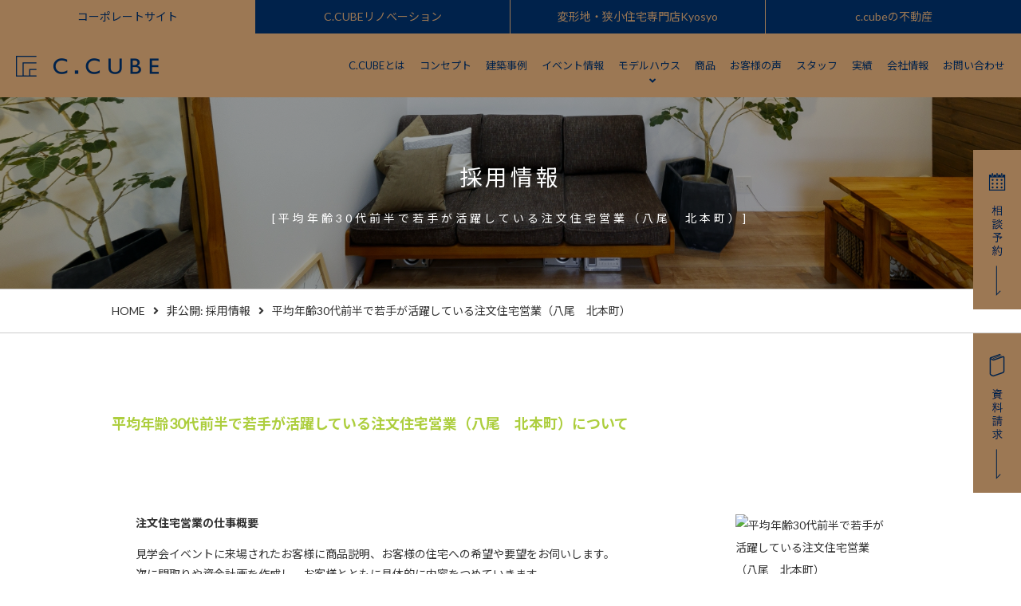

--- FILE ---
content_type: text/html; charset=UTF-8
request_url: https://www.c-cube.cc/job/%E5%B9%B3%E5%9D%87%E5%B9%B4%E9%BD%A230%E4%BB%A3%E5%89%8D%E5%8D%8A%E3%81%A7%E8%8B%A5%E6%89%8B%E3%81%8C%E6%B4%BB%E8%BA%8D%E3%81%97%E3%81%A6%E3%81%84%E3%82%8B%E6%B3%A8%E6%96%87%E4%BD%8F%E5%AE%85-3
body_size: 11080
content:
<!DOCTYPE html>
<html lang="ja">
<head>
<meta charset="utf-8">
<meta name="viewport" content="width=device-width">
<title>平均年齢30代前半で若手が活躍している注文住宅営業（八尾　北本町） | 株式会社シーキューブ</title>

<link rel="stylesheet" href="https://unpkg.com/swiper@8/swiper-bundle.min.css"/>

<!-- faviconの追加 -->
<link rel="shortcut icon" type="image/x-icon" href="https://www.c-cube.cc/wp-content/themes/temp_ccube/images/favicon.ico">
<link rel="icon" type="image/png" href="https://www.c-cube.cc/wp-content/themes/temp_ccube/images/favicon-16.png" sizes="16x16">
<link rel="icon" type="image/png" href="https://www.c-cube.cc/wp-content/themes/temp_ccube/images/favicon-32.png" sizes="32x32">

<meta name="google-site-verification" content="3I7AIVJk_eutFvKxJ4zQ83b38Y5WymDxffJG2Dl0V8Q" />

<script src="https://unpkg.com/swiper@8/swiper-bundle.min.js"></script>
<!-- Google Tag Manager 210831 -->
<script>(function(w,d,s,l,i){w[l]=w[l]||[];w[l].push({'gtm.start':
			new Date().getTime(),event:'gtm.js'});var f=d.getElementsByTagName(s)[0],
		j=d.createElement(s),dl=l!='dataLayer'?'&l='+l:'';j.async=true;j.src=
		'https://www.googletagmanager.com/gtm.js?id='+i+dl;f.parentNode.insertBefore(j,f);
	})(window,document,'script','dataLayer','GTM-5JCKJ36');</script>
<!-- End Google Tag Manager 210831 -->
<!-- Google Tag Manager -->
<script>(function(w,d,s,l,i){w[l]=w[l]||[];w[l].push({'gtm.start':
			new Date().getTime(),event:'gtm.js'});var f=d.getElementsByTagName(s)[0],
		j=d.createElement(s),dl=l!='dataLayer'?'&l='+l:'';j.async=true;j.src=
		'https://www.googletagmanager.com/gtm.js?id='+i+dl;f.parentNode.insertBefore(j,f);
	})(window,document,'script','dataLayer','GTM-ML6Z5XV');</script>
<!-- End Google Tag Manager -->
<meta name='robots' content='max-image-preview:large' />
<link rel='stylesheet' id='sbi_styles-css' href='https://www.c-cube.cc/wp-content/plugins/instagram-feed/css/sbi-styles.min.css?ver=6.6.1' type='text/css' media='all' />
<link rel='stylesheet' id='wp-block-library-css' href='https://www.c-cube.cc/wp-includes/css/dist/block-library/style.min.css?ver=6.6.4' type='text/css' media='all' />
<style id='classic-theme-styles-inline-css' type='text/css'>
/*! This file is auto-generated */
.wp-block-button__link{color:#fff;background-color:#32373c;border-radius:9999px;box-shadow:none;text-decoration:none;padding:calc(.667em + 2px) calc(1.333em + 2px);font-size:1.125em}.wp-block-file__button{background:#32373c;color:#fff;text-decoration:none}
</style>
<style id='global-styles-inline-css' type='text/css'>
:root{--wp--preset--aspect-ratio--square: 1;--wp--preset--aspect-ratio--4-3: 4/3;--wp--preset--aspect-ratio--3-4: 3/4;--wp--preset--aspect-ratio--3-2: 3/2;--wp--preset--aspect-ratio--2-3: 2/3;--wp--preset--aspect-ratio--16-9: 16/9;--wp--preset--aspect-ratio--9-16: 9/16;--wp--preset--color--black: #000000;--wp--preset--color--cyan-bluish-gray: #abb8c3;--wp--preset--color--white: #ffffff;--wp--preset--color--pale-pink: #f78da7;--wp--preset--color--vivid-red: #cf2e2e;--wp--preset--color--luminous-vivid-orange: #ff6900;--wp--preset--color--luminous-vivid-amber: #fcb900;--wp--preset--color--light-green-cyan: #7bdcb5;--wp--preset--color--vivid-green-cyan: #00d084;--wp--preset--color--pale-cyan-blue: #8ed1fc;--wp--preset--color--vivid-cyan-blue: #0693e3;--wp--preset--color--vivid-purple: #9b51e0;--wp--preset--gradient--vivid-cyan-blue-to-vivid-purple: linear-gradient(135deg,rgba(6,147,227,1) 0%,rgb(155,81,224) 100%);--wp--preset--gradient--light-green-cyan-to-vivid-green-cyan: linear-gradient(135deg,rgb(122,220,180) 0%,rgb(0,208,130) 100%);--wp--preset--gradient--luminous-vivid-amber-to-luminous-vivid-orange: linear-gradient(135deg,rgba(252,185,0,1) 0%,rgba(255,105,0,1) 100%);--wp--preset--gradient--luminous-vivid-orange-to-vivid-red: linear-gradient(135deg,rgba(255,105,0,1) 0%,rgb(207,46,46) 100%);--wp--preset--gradient--very-light-gray-to-cyan-bluish-gray: linear-gradient(135deg,rgb(238,238,238) 0%,rgb(169,184,195) 100%);--wp--preset--gradient--cool-to-warm-spectrum: linear-gradient(135deg,rgb(74,234,220) 0%,rgb(151,120,209) 20%,rgb(207,42,186) 40%,rgb(238,44,130) 60%,rgb(251,105,98) 80%,rgb(254,248,76) 100%);--wp--preset--gradient--blush-light-purple: linear-gradient(135deg,rgb(255,206,236) 0%,rgb(152,150,240) 100%);--wp--preset--gradient--blush-bordeaux: linear-gradient(135deg,rgb(254,205,165) 0%,rgb(254,45,45) 50%,rgb(107,0,62) 100%);--wp--preset--gradient--luminous-dusk: linear-gradient(135deg,rgb(255,203,112) 0%,rgb(199,81,192) 50%,rgb(65,88,208) 100%);--wp--preset--gradient--pale-ocean: linear-gradient(135deg,rgb(255,245,203) 0%,rgb(182,227,212) 50%,rgb(51,167,181) 100%);--wp--preset--gradient--electric-grass: linear-gradient(135deg,rgb(202,248,128) 0%,rgb(113,206,126) 100%);--wp--preset--gradient--midnight: linear-gradient(135deg,rgb(2,3,129) 0%,rgb(40,116,252) 100%);--wp--preset--font-size--small: 13px;--wp--preset--font-size--medium: 20px;--wp--preset--font-size--large: 36px;--wp--preset--font-size--x-large: 42px;--wp--preset--spacing--20: 0.44rem;--wp--preset--spacing--30: 0.67rem;--wp--preset--spacing--40: 1rem;--wp--preset--spacing--50: 1.5rem;--wp--preset--spacing--60: 2.25rem;--wp--preset--spacing--70: 3.38rem;--wp--preset--spacing--80: 5.06rem;--wp--preset--shadow--natural: 6px 6px 9px rgba(0, 0, 0, 0.2);--wp--preset--shadow--deep: 12px 12px 50px rgba(0, 0, 0, 0.4);--wp--preset--shadow--sharp: 6px 6px 0px rgba(0, 0, 0, 0.2);--wp--preset--shadow--outlined: 6px 6px 0px -3px rgba(255, 255, 255, 1), 6px 6px rgba(0, 0, 0, 1);--wp--preset--shadow--crisp: 6px 6px 0px rgba(0, 0, 0, 1);}:where(.is-layout-flex){gap: 0.5em;}:where(.is-layout-grid){gap: 0.5em;}body .is-layout-flex{display: flex;}.is-layout-flex{flex-wrap: wrap;align-items: center;}.is-layout-flex > :is(*, div){margin: 0;}body .is-layout-grid{display: grid;}.is-layout-grid > :is(*, div){margin: 0;}:where(.wp-block-columns.is-layout-flex){gap: 2em;}:where(.wp-block-columns.is-layout-grid){gap: 2em;}:where(.wp-block-post-template.is-layout-flex){gap: 1.25em;}:where(.wp-block-post-template.is-layout-grid){gap: 1.25em;}.has-black-color{color: var(--wp--preset--color--black) !important;}.has-cyan-bluish-gray-color{color: var(--wp--preset--color--cyan-bluish-gray) !important;}.has-white-color{color: var(--wp--preset--color--white) !important;}.has-pale-pink-color{color: var(--wp--preset--color--pale-pink) !important;}.has-vivid-red-color{color: var(--wp--preset--color--vivid-red) !important;}.has-luminous-vivid-orange-color{color: var(--wp--preset--color--luminous-vivid-orange) !important;}.has-luminous-vivid-amber-color{color: var(--wp--preset--color--luminous-vivid-amber) !important;}.has-light-green-cyan-color{color: var(--wp--preset--color--light-green-cyan) !important;}.has-vivid-green-cyan-color{color: var(--wp--preset--color--vivid-green-cyan) !important;}.has-pale-cyan-blue-color{color: var(--wp--preset--color--pale-cyan-blue) !important;}.has-vivid-cyan-blue-color{color: var(--wp--preset--color--vivid-cyan-blue) !important;}.has-vivid-purple-color{color: var(--wp--preset--color--vivid-purple) !important;}.has-black-background-color{background-color: var(--wp--preset--color--black) !important;}.has-cyan-bluish-gray-background-color{background-color: var(--wp--preset--color--cyan-bluish-gray) !important;}.has-white-background-color{background-color: var(--wp--preset--color--white) !important;}.has-pale-pink-background-color{background-color: var(--wp--preset--color--pale-pink) !important;}.has-vivid-red-background-color{background-color: var(--wp--preset--color--vivid-red) !important;}.has-luminous-vivid-orange-background-color{background-color: var(--wp--preset--color--luminous-vivid-orange) !important;}.has-luminous-vivid-amber-background-color{background-color: var(--wp--preset--color--luminous-vivid-amber) !important;}.has-light-green-cyan-background-color{background-color: var(--wp--preset--color--light-green-cyan) !important;}.has-vivid-green-cyan-background-color{background-color: var(--wp--preset--color--vivid-green-cyan) !important;}.has-pale-cyan-blue-background-color{background-color: var(--wp--preset--color--pale-cyan-blue) !important;}.has-vivid-cyan-blue-background-color{background-color: var(--wp--preset--color--vivid-cyan-blue) !important;}.has-vivid-purple-background-color{background-color: var(--wp--preset--color--vivid-purple) !important;}.has-black-border-color{border-color: var(--wp--preset--color--black) !important;}.has-cyan-bluish-gray-border-color{border-color: var(--wp--preset--color--cyan-bluish-gray) !important;}.has-white-border-color{border-color: var(--wp--preset--color--white) !important;}.has-pale-pink-border-color{border-color: var(--wp--preset--color--pale-pink) !important;}.has-vivid-red-border-color{border-color: var(--wp--preset--color--vivid-red) !important;}.has-luminous-vivid-orange-border-color{border-color: var(--wp--preset--color--luminous-vivid-orange) !important;}.has-luminous-vivid-amber-border-color{border-color: var(--wp--preset--color--luminous-vivid-amber) !important;}.has-light-green-cyan-border-color{border-color: var(--wp--preset--color--light-green-cyan) !important;}.has-vivid-green-cyan-border-color{border-color: var(--wp--preset--color--vivid-green-cyan) !important;}.has-pale-cyan-blue-border-color{border-color: var(--wp--preset--color--pale-cyan-blue) !important;}.has-vivid-cyan-blue-border-color{border-color: var(--wp--preset--color--vivid-cyan-blue) !important;}.has-vivid-purple-border-color{border-color: var(--wp--preset--color--vivid-purple) !important;}.has-vivid-cyan-blue-to-vivid-purple-gradient-background{background: var(--wp--preset--gradient--vivid-cyan-blue-to-vivid-purple) !important;}.has-light-green-cyan-to-vivid-green-cyan-gradient-background{background: var(--wp--preset--gradient--light-green-cyan-to-vivid-green-cyan) !important;}.has-luminous-vivid-amber-to-luminous-vivid-orange-gradient-background{background: var(--wp--preset--gradient--luminous-vivid-amber-to-luminous-vivid-orange) !important;}.has-luminous-vivid-orange-to-vivid-red-gradient-background{background: var(--wp--preset--gradient--luminous-vivid-orange-to-vivid-red) !important;}.has-very-light-gray-to-cyan-bluish-gray-gradient-background{background: var(--wp--preset--gradient--very-light-gray-to-cyan-bluish-gray) !important;}.has-cool-to-warm-spectrum-gradient-background{background: var(--wp--preset--gradient--cool-to-warm-spectrum) !important;}.has-blush-light-purple-gradient-background{background: var(--wp--preset--gradient--blush-light-purple) !important;}.has-blush-bordeaux-gradient-background{background: var(--wp--preset--gradient--blush-bordeaux) !important;}.has-luminous-dusk-gradient-background{background: var(--wp--preset--gradient--luminous-dusk) !important;}.has-pale-ocean-gradient-background{background: var(--wp--preset--gradient--pale-ocean) !important;}.has-electric-grass-gradient-background{background: var(--wp--preset--gradient--electric-grass) !important;}.has-midnight-gradient-background{background: var(--wp--preset--gradient--midnight) !important;}.has-small-font-size{font-size: var(--wp--preset--font-size--small) !important;}.has-medium-font-size{font-size: var(--wp--preset--font-size--medium) !important;}.has-large-font-size{font-size: var(--wp--preset--font-size--large) !important;}.has-x-large-font-size{font-size: var(--wp--preset--font-size--x-large) !important;}
:where(.wp-block-post-template.is-layout-flex){gap: 1.25em;}:where(.wp-block-post-template.is-layout-grid){gap: 1.25em;}
:where(.wp-block-columns.is-layout-flex){gap: 2em;}:where(.wp-block-columns.is-layout-grid){gap: 2em;}
:root :where(.wp-block-pullquote){font-size: 1.5em;line-height: 1.6;}
</style>
<link rel='stylesheet' id='contact-form-7-css' href='https://www.c-cube.cc/wp-content/plugins/contact-form-7/includes/css/styles.css?ver=5.6.4' type='text/css' media='all' />
<link rel='stylesheet' id='wp-pagenavi-css' href='https://www.c-cube.cc/wp-content/plugins/wp-pagenavi/pagenavi-css.css?ver=2.70' type='text/css' media='all' />
<link rel='stylesheet' id='normalize-css' href='https://www.c-cube.cc/wp-content/themes/temp_ccube/css/normalize.css?ver=202008' type='text/css' media='all' />
<link rel='stylesheet' id='slick-css' href='https://www.c-cube.cc/wp-content/themes/temp_ccube/slick/slick.css?ver=202008' type='text/css' media='all' />
<link rel='stylesheet' id='main-css' href='https://www.c-cube.cc/wp-content/themes/temp_ccube/style.css?ver=202008' type='text/css' media='all' />
<link rel='stylesheet' id='icon-css' href='https://use.fontawesome.com/releases/v5.14.0/css/all.css?ver=202008' type='text/css' media='all' />
<script type="text/javascript" src="//ajax.googleapis.com/ajax/libs/jquery/3.4.1/jquery.min.js?ver=202008" id="jquery-js"></script>
<script type="text/javascript" src="https://www.c-cube.cc/wp-content/themes/temp_ccube/js/jquery.stickystack.min.js?ver=202008" id="stickystack-js"></script>
<script type="text/javascript" src="https://www.c-cube.cc/wp-content/themes/temp_ccube/slick/slick.min.js?ver=202008" id="slickjs-js"></script>
<script type="text/javascript" src="https://www.c-cube.cc/wp-content/themes/temp_ccube/js/common.js?ver=202008" id="commonjs-js"></script>
<script type="text/javascript" src="https://www.c-cube.cc/wp-content/themes/temp_ccube/js/toc.js?ver=6.6.4" id="toc-js"></script>
<link rel="canonical" href="https://www.c-cube.cc/job/%e5%b9%b3%e5%9d%87%e5%b9%b4%e9%bd%a230%e4%bb%a3%e5%89%8d%e5%8d%8a%e3%81%a7%e8%8b%a5%e6%89%8b%e3%81%8c%e6%b4%bb%e8%ba%8d%e3%81%97%e3%81%a6%e3%81%84%e3%82%8b%e6%b3%a8%e6%96%87%e4%bd%8f%e5%ae%85-3" />
<link rel="alternate" title="oEmbed (JSON)" type="application/json+oembed" href="https://www.c-cube.cc/wp-json/oembed/1.0/embed?url=https%3A%2F%2Fwww.c-cube.cc%2Fjob%2F%25e5%25b9%25b3%25e5%259d%2587%25e5%25b9%25b4%25e9%25bd%25a230%25e4%25bb%25a3%25e5%2589%258d%25e5%258d%258a%25e3%2581%25a7%25e8%258b%25a5%25e6%2589%258b%25e3%2581%258c%25e6%25b4%25bb%25e8%25ba%258d%25e3%2581%2597%25e3%2581%25a6%25e3%2581%2584%25e3%2582%258b%25e6%25b3%25a8%25e6%2596%2587%25e4%25bd%258f%25e5%25ae%2585-3" />
<link rel="alternate" title="oEmbed (XML)" type="text/xml+oembed" href="https://www.c-cube.cc/wp-json/oembed/1.0/embed?url=https%3A%2F%2Fwww.c-cube.cc%2Fjob%2F%25e5%25b9%25b3%25e5%259d%2587%25e5%25b9%25b4%25e9%25bd%25a230%25e4%25bb%25a3%25e5%2589%258d%25e5%258d%258a%25e3%2581%25a7%25e8%258b%25a5%25e6%2589%258b%25e3%2581%258c%25e6%25b4%25bb%25e8%25ba%258d%25e3%2581%2597%25e3%2581%25a6%25e3%2581%2584%25e3%2582%258b%25e6%25b3%25a8%25e6%2596%2587%25e4%25bd%258f%25e5%25ae%2585-3&#038;format=xml" />
<!-- Global site tag (gtag.js) - Google Analytics -->
<script async src="https://www.googletagmanager.com/gtag/js?id=UA-111419689-1"></script>
<script>
  window.dataLayer = window.dataLayer || [];
  function gtag(){dataLayer.push(arguments);}
  gtag('js', new Date());
  gtag('config', 'UA-111419689-1');
</script>
<link rel="icon" href="https://www.c-cube.cc/wp-content/uploads/2025/08/cropped-favicon-32-32x32.png" sizes="32x32" />
<link rel="icon" href="https://www.c-cube.cc/wp-content/uploads/2025/08/cropped-favicon-32-192x192.png" sizes="192x192" />
<link rel="apple-touch-icon" href="https://www.c-cube.cc/wp-content/uploads/2025/08/cropped-favicon-32-180x180.png" />
<meta name="msapplication-TileImage" content="https://www.c-cube.cc/wp-content/uploads/2025/08/cropped-favicon-32-270x270.png" />
<link rel="stylesheet" href="https://www.c-cube.cc/wp-content/themes/temp_ccube/css/reset.css">
<link rel="stylesheet" href="https://www.c-cube.cc/wp-content/themes/temp_ccube/css/responsive.css">
<link rel="preload" href="https://www.c-cube.cc/wp-content/themes/temp_ccube/css/new-color.css?20220421a" as="style" onload="this.onload=null;this.rel='stylesheet'">
<noscript><link rel="stylesheet" href="https://www.c-cube.cc/wp-content/themes/temp_ccube/css/new-color.css?20220421a"></noscript>

<link rel="stylesheet" href="https://www.c-cube.cc/wp-content/themes/temp_ccube/css/form-2025.css">

<script src="https://cdn.jsdelivr.net/npm/lazyload@2.0.0-rc.2/lazyload.min.js"></script>


<link rel="apple-touch-icon" type="image/png" href="https://www.c-cube.cc/wp-content/themes/temp_ccube/images/common/apple-touch-icon-180x180.png">
<link rel="icon" type="image/png" href="https://www.c-cube.cc/wp-content/themes/temp_ccube/images/common/icon-192x192.png">
<!-- Facebook Pixel Code -->
<script>
	!function(f,b,e,v,n,t,s)
	{if(f.fbq)return;n=f.fbq=function(){n.callMethod?
		n.callMethod.apply(n,arguments):n.queue.push(arguments)};
		if(!f._fbq)f._fbq=n;n.push=n;n.loaded=!0;n.version='2.0';
		n.queue=[];t=b.createElement(e);t.async=!0;
		t.src=v;s=b.getElementsByTagName(e)[0];
		s.parentNode.insertBefore(t,s)}(window, document,'script',
		'https://connect.facebook.net/en_US/fbevents.js');
	fbq('init', '1033902423718871');  // 代理店#1 のピクセル ID を設定
	fbq('track', 'PageView');    // 代理店#1 向けの PageView イベントを送信
	fbq('init', '389216523050472');  // 代理店#2 のピクセル ID を設定
	fbq('track', 'PageView');    // 代理店#2 向けの PageView イベントを送信
	fbq('track', 'AddToCart');   // 代理店#2 向けの AddToCart イベントを送信
</script>
<noscript><img height="1" width="1" style="display:none"
			   src="https://www.facebook.com/tr?id=1033902423718871&ev=PageView&noscript=1"
	/></noscript>
<noscript><img height="1" width="1" style="display:none"
			   src="https://www.facebook.com/tr?id=389216523050472&ev=PageView&noscript=1"
	/></noscript>
<!-- End Facebook Pixel Code -->
</head>
<body>
<!-- Google Tag Manager 2109831 (noscript) -->
<noscript><iframe src="https://www.googletagmanager.com/ns.html?id=GTM-5JCKJ36"
				  height="0" width="0" style="display:none;visibility:hidden"></iframe></noscript>
<!-- End Google Tag Manager 2109831 (noscript) -->

<!-- Google Tag Manager (noscript) -->
<noscript><iframe src="https://www.googletagmanager.com/ns.html?id=GTM-ML6Z5XV"
				  height="0" width="0" style="display:none;visibility:hidden"></iframe></noscript>
<!-- End Google Tag Manager (noscript) -->

<!-- Global site tag (gtag.js) - Google Ads: 666017339 -->
<script async src="https://www.googletagmanager.com/gtag/js?id=AW-666017339"></script>
<script>
	window.dataLayer = window.dataLayer || [];
	function gtag(){dataLayer.push(arguments);}
	gtag('js', new Date());
	gtag('config', 'AW-666017339');
</script>
<!-- End Global site tag (gtag.js) - Google Ads: 666017339 -->


<script>
jQuery(function($){

	$('.menu_open').hover(function(){
		$(this).find('.sub').stop().slideDown();
	},
	function(){
		$(this).find('.sub').stop().slideUp();
	});


	if (window.matchMedia('screen and (max-width:768px)').matches){


	}


});
</script>

<div id="pagetop" class="wrap">

	<header>
		<ul class="head_nav">
			<li class="active"><a href="https://www.c-cube.cc/">コーポレートサイト</a></li>
			<li><a href="https://renovation.c-cube.cc/" target="_blank">C.CUBEリノベーション</a></li>
			<li><a href="https://www.c-cube.cc/kyosyo/" target="_blank">変形地・狭小住宅専門店Kyosyo</a></li>
			<li><a href="https://www.c-cube.cc/realestate/">c.cubeの不動産</a></li>
		</ul>
		<div class="flex_wrap">
			<div class="logo">
					<a href="https://www.c-cube.cc/"><img src="https://www.c-cube.cc/wp-content/themes/temp_ccube/images/common/logo.png" alt="こだわりの注文住宅、狭小・収納・全館空調の家なら大阪・奈良のシーキューブへ" srcset="https://www.c-cube.cc/wp-content/themes/temp_ccube/images/common/logo.png 1x,https://www.c-cube.cc/wp-content/themes/temp_ccube/images/common/logo@2x.png 2x"></a>
			</div>
			<nav>
				<span class="tel_btn"><a href="tel:0120036833"><i class="fas fa-phone-alt"></i></a></span>
				<span class="gnav_btn">
					<span></span>
					<span></span>
					<span></span>
				</span>
				<div class="overrayer"></div>
				<ul class="gnav">
					<li><a href="https://www.c-cube.cc/feature/">C.CUBEとは</a></li>
					<li><a href="https://www.c-cube.cc/concept/">コンセプト</a></li>
					<li><a href="https://www.c-cube.cc/case/">建築事例</a></li>
					<li><a href="https://www.c-cube.cc/event/">イベント情報</a></li>
					<li class="menu_open"><span>モデルハウス</span>
						<ul class="sub">
							<li><a href="https://www.c-cube.cc/model3">八尾市堤町モデルハウス</a></li>
							<li><a href="https://www.c-cube.cc/lp/soraniwa_model">なんばモデルハウス</a></li>
							<li><a href="https://www.c-cube.cc/lp/yamamotocho_modelhouse/">山本町北モデルハウス</a></li>
							<li><a href="https://www.c-cube.cc/lp/higashiyama_motocho_renove/">東山本町モデルハウス</a></li>
							
						</ul>
					</li>
					<li><a href="https://www.c-cube.cc/product/">商品</a></li>
					<li><a href="https://www.c-cube.cc/voice/">お客様の声</a></li>
					<li><a href="https://www.c-cube.cc/staff/">スタッフ</a></li>
					<li><a href="https://www.c-cube.cc/media/">実績</a></li>
					<li><a href="https://www.c-cube.cc/about/">会社情報</a></li>
					<li><a href="https://www.c-cube.cc/contact-all/">お問い合わせ</a></li>
					<li class="link_pc_none"><a href="https://www.c-cube.cc/">コーポレートサイト</a></li>
					<li class="link_pc_none"><a href="https://renovation.c-cube.cc/" target="_blank">C.CUBEリノベーション</a></li>
					<li class="link_pc_none"><a href="https://www.c-cube.cc/kyosyo/" target="_blank">変形地・狭小住宅専門店Kyosyo</a></li>
					<li class="link_pc_none"><a href="https://www.c-cube.cc/realestate/">c.cubeの不動産</a></li>

				</ul>
			</nav>
		</div>
	</header>		<div id="mainttl" class="recruit">
      <h1>採用情報<span>[平均年齢30代前半で若手が活躍している注文住宅営業（八尾　北本町）]</span></h1>
    </div>

		<div class="bread full breadcrumbs">
		<ul>
			<!-- Breadcrumb NavXT 6.5.0 -->
<li class="home"><span property="itemListElement" typeof="ListItem"><a property="item" typeof="WebPage" title="Go to 株式会社シーキューブ." href="https://www.c-cube.cc" class="home" ><span property="name">HOME</span></a><meta property="position" content="1"></span></li>
<li class="job-root post post-job"><span property="itemListElement" typeof="ListItem"><a property="item" typeof="WebPage" title="Go to 非公開: 採用情報." href="https://www.c-cube.cc/?page_id=6" class="job-root post post-job" ><span property="name">非公開: 採用情報</span></a><meta property="position" content="2"></span></li>
<li class="post post-job current-item"><span property="itemListElement" typeof="ListItem"><span property="name" class="post post-job current-item">平均年齢30代前半で若手が活躍している注文住宅営業（八尾　北本町）</span><meta property="url" content="https://www.c-cube.cc/job/%e5%b9%b3%e5%9d%87%e5%b9%b4%e9%bd%a230%e4%bb%a3%e5%89%8d%e5%8d%8a%e3%81%a7%e8%8b%a5%e6%89%8b%e3%81%8c%e6%b4%bb%e8%ba%8d%e3%81%97%e3%81%a6%e3%81%84%e3%82%8b%e6%b3%a8%e6%96%87%e4%bd%8f%e5%ae%85-3"><meta property="position" content="3"></span></li>
		</ul>
	</div>

    <main id="content">
			<article class="inner recruit">
				<h2>
								</h2>

				
								<h2>平均年齢30代前半で若手が活躍している注文住宅営業（八尾　北本町）について</h2>
				
								<div class="job_cnt flex_wrap">
					<div class="left">
														<h3>注文住宅営業の仕事概要</h3>
							<p>
								見学会イベントに来場されたお客様に商品説明、お客様の住宅への希望や要望をお伺いします。<br />
次に間取りや資金計画を作成し、お客様とともに具体的に内容をつめていきます<br />
最後に見積の上で新築住宅のご契約を頂きます。							</p>
														<h3>給与・賞与について</h3>
							<p>
								【給与】<br />
月給25万円～60万円　※経験・能力・資格による<br />
＋インセンティブ<br />
・賞与支給年2回（7月/12月）<br />
・給与改定年2回（1月/7月）<br />
例）月34万円支給＝月給25万円＋住宅手当3万円＋歩合給6万円<br />
<br />
【賞与】<br />
頑張るほどにキャリアアップ＆正当に評価されやすい体制です<br />
月給は固定で安定しながら、成果と頑張りはインセンティブや賞与でしっかり反映します<br />
例）注文営業 26歳 ２等級スタート<br />
月給与28万（家賃手当含む）<br />
28万×12か月=336万＋インセンティブ<br />
<br />
【インセンティブ例】<br />
受注の際、一棟目2万2棟目4万							</p>
														<h3>手当について</h3>
							<p>
								【手当】<br />
・住宅手当：上限3万円<br />
・交通費：上限2万円（1人暮らしの方）<br />
・宅建士手当：毎月5000円<br />
・営業交通費：利用した分<br />
・役職手当<br />
・資格試験補助手当							</p>
														<h3>面接について</h3>
							<p>
								いきなり面接は。。。という方は会社見学や面談も受け付けております。<br />
お気軽にご応募ください！<br />
オンライン、リモート面接OK！							</p>
														<h3>アピールポイント</h3>
							<p>
								平均年齢30代前半で若い方も活躍している職場です！年齢関係なく頑張りで評価をする環境が整っています。<br />
またシーキューブは<br />
《大阪エリア家を建てる前にまずは参加したいセミナー第1位》<br />
《大阪エリア一度は相談しておきたい住宅会社第1位》<br />
《大阪の住宅会社住み心地満足度第1位》<br />
の会社です<br />
地域に根ざして映画のような家づくりをしていきませんか？							</p>
												</div>
					<div class="right">
																				<p>
								<img src="" alt="平均年齢30代前半で若手が活躍している注文住宅営業（八尾　北本町）">
							</p>
																		</div>
				</div>
				
								<h2>平均年齢30代前半で若手が活躍している注文住宅営業（八尾　北本町）の仕事に必要なスキルは？</h2>
				
								<div class="job_cnt flex_wrap">
					<div class="left">
												<h3>必要な資格や経験はございません！</h3>
						<p>
							新卒採用に力を入れていることもあり、業界未経験の方を育成し、活躍できるようにする仕組みは整っております！<br />
<br />
レベル別のカリキュラムや各種マニュアルが完備されており、まずはそれを覚えるところからスタートできます！						</p>
											</div>
					<div class="right">
																				<p>
								<img src="https://www.c-cube.cc/wp-content/uploads/2000/01/さんちゃん-1-scaled.jpg" alt="平均年齢30代前半で若手が活躍している注文住宅営業（八尾　北本町）">
							</p>
																		</div>
				</div>
				
									<div class="job_cnt">
					<h2>よくあるご質問</h2>
<h3>Q. 飛び込み営業などの自分でお客様を探す必要はあるのでしょうか？</h3>
<p><span style="color: #ff6600;">A.</span>飛び込み営業や自分だけでお客様を探すということはありません。<br />
定期的に開催している見学会やイベントにお越しいただいたお客様とお話をし、<br />
接客を 行い、お客様に「家づくり」のアドバイスを行いながら契約にすすめていきます。</p>
<p><iframe style="top: 0px; left: 0px; z-index: 9999; width: 100%; height: 100%; position: fixed; display: none; background-color: transparent;" id="iframeRCE"></iframe></p>
<p><iframe style="top: 0px; left: 0px; z-index: 9999; width: 100%; height: 100%; position: fixed; display: none; background-color: transparent;" id="iframeRCE"></iframe></p>
<p><iframe style="top: 0px; left: 0px; z-index: 9999; width: 100%; height: 100%; position: fixed; display: none; background-color: transparent;" id="iframeRCE"></iframe></p>
<p><iframe style="top: 0px; left: 0px; z-index: 9999; width: 100%; height: 100%; position: fixed; display: none; background-color: transparent;" id="iframeRCE"></iframe></p>
<p><iframe style="top: 0px; left: 0px; z-index: 9999; width: 100%; height: 100%; position: fixed; display: none; background-color: transparent;" id="iframeRCE"></iframe></p>
<p><iframe style="top: 0px; left: 0px; z-index: 9999; width: 100%; height: 100%; position: fixed; display: none; background-color: transparent;" id="iframeRCE"></iframe></p>
<p><iframe style="top: 0px; left: 0px; z-index: 9999; width: 100%; height: 100%; position: fixed; display: none; background-color: transparent;" id="iframeRCE"></iframe></p>
<p><iframe id="iframeRCE" style="top: 0px; left: 0px; z-index: 9999; width: 100%; height: 100%; position: fixed; display: none; background-color: transparent;"></iframe></p>
					</div>
				
				<table class="job_information">
					<tr>
						<th>募集職種</th>
						<td>平均年齢30代前半で若手が活躍している注文住宅営業（八尾　北本町）</td>
					</tr>
					<tr>
						<th>資格</th>
						<td>宅地建物取引士※資格がない方も歓迎<br />
自動車運転免許証</td>
					</tr>
					<tr>
						<th>勤務場所</th>
						<td>八尾市北本町2-1 ペントプラザ108</td>
					</tr>
					<tr>
						<th>勤務時間</th>
						<td>[正社員]<br />
・勤務時間　9:00〜18:00　※休憩あり<br />
・多少残業あり（日に1～2時間程度）</td>
					</tr>
					<tr>
						<th>休日・休暇</th>
						<td>・週休二日制（火・水）<br />
※仕事内容により選択可<br />
・年間休日110日（有給休暇取得5日間含む）<br />
・年末年始休暇<br />
・GW休暇<br />
・夏季休暇<br />
・有給休暇<br />
・慶弔休暇<br />
・産前産後休暇</td>
					</tr>
					<tr>
						<th>給与等</th>
						<td>[正社員]<br />
・基本給　250,000円～600,000円　※経験・能力・資格による<br />
月給25万円～60万円　※経験・能力・資格による<br />
＋インセンティブ<br />
・賞与支給年2回（7月/12月）<br />
・給与改定年2回（1月/7月）</td>
					</tr>
					<tr>
						<th>待遇・福利厚生</th>
						<td>【福利厚生】<br />
・社会保険制度<br />
・社内表彰制度<br />
・携帯電話支給<br />
・社員旅行（6月ボーリング、7月BBQ、若手合宿研修）</td>
					</tr>
				</table>

			</article>
			<div class="btn_area">
				<a href="https://www.c-cube.cc/contact_recruit/" class="btn pink">平均年齢30代前半で若手が活躍している注文住宅営業（八尾　北本町）に応募する</a>
			</div>
    </main>

	<a href="https://www.c-cube.cc/contact02" class="soudan_bnr m_b140 m_t100"><img src="https://www.c-cube.cc/wp-content/themes/temp_ccube/images/common/soudan_bnr.jpg" class="respon" alt="個別相談予約はこちら"></a>

	<footer class="p_t120" id="shop">
		<section class="shop_information">
			<style>
				.shop_information .flex_footer_item {
					justify-content: flex-start;
				}
			</style>
			<div class="clearfix foot_inner p_b80">
				<div class="foot_l">
					<h2 class="m_b80"><img src="https://www.c-cube.cc/wp-content/themes/temp_ccube/images/common/studio_ttl.png" class="respon" alt="店舗情報"></h2>
					<div class="shop_frame clearfix m_b20">
						<img src="https://www.c-cube.cc/wp-content/themes/temp_ccube/images/common/img_shop05.png" srcset="https://www.c-cube.cc/wp-content/themes/temp_ccube/images/common/img_shop05.png ,https://www.c-cube.cc/wp-content/themes/temp_ccube/images/common/img_shop05.png" alt="株式会社シーキューブ八尾店">
						<div class="shop_data">
							<h3>八尾スタジオ</h3>
							<p>八尾市堤町1丁目５２-２<br>
								営業時間　10:00～18:00<br>
								定休日　火・水曜日<br>
								TEL：072-992-1137</p>
						</div>
					</div>

					<div class="shop_frame clearfix m_b20">
						<img src="https://www.c-cube.cc/wp-content/themes/temp_ccube/images/common/img_shop02.png" srcset="https://www.c-cube.cc/wp-content/themes/temp_ccube/images/common/img_shop02@2x.png 2x,https://www.c-cube.cc/wp-content/themes/temp_ccube/images/common/img_shop02.png 1x" alt="株式会社シーキューブあべの店">
						<div class="shop_data">
							<h3>あべのスタジオ</h3>
							<p>阿倍野区阿倍野元町１丁目 9<br>
								営業時間　10:00～18:00<br>
								定休日　火・水曜日<br>
								TEL：06-6569-9095</p>
						</div>
					</div>

					<div class="shop_frame clearfix m_b20">
						<img src="https://www.c-cube.cc/wp-content/themes/temp_ccube/images/common/img_shop01.png" srcset="https://www.c-cube.cc/wp-content/themes/temp_ccube/images/common/img_shop01@2x.png 2x,https://www.c-cube.cc/wp-content/themes/temp_ccube/images/common/img_shop01.png 1x" alt="株式会社シーキューブ八尾店">
						<div class="shop_data">
							<h3>体感Studio</h3>
							<p>八尾市旭ヶ丘２丁目 ５９-３<br>営業時間　10:00～18:00<br>定休日　火・水曜日<br>TEL：072-959-2100</p>
						</div>
					</div>

					<div class="shop_frame clearfix m_b20">
						<img src="https://www.c-cube.cc/wp-content/themes/temp_ccube/images/common/img_shop03.png" srcset="https://www.c-cube.cc/wp-content/themes/temp_ccube/images/common/img_shop03@2x.png 2x,https://www.c-cube.cc/wp-content/themes/temp_ccube/images/common/img_shop03.png 1x" alt="株式会社シーキューブ八尾駅ペントプラザ店">
						<div class="shop_data">
							<h3>八尾駅ペントプラザ店</h3>
							<p>八尾市北本町２丁目 1 ペントプラザ１０８<br>
								営業時間　10:00～18:00<br>
								定休日　火曜日<br>
								TEL：072-920-4774</p>
						</div>
					</div>

					<div class="shop_frame clearfix m_b20">
						<img src="https://www.c-cube.cc/wp-content/themes/temp_ccube/images/common/img_shop06.png" srcset="https://www.c-cube.cc/wp-content/themes/temp_ccube/images/common/img_shop06@2x.png 2x,https://www.c-cube.cc/wp-content/themes/temp_ccube/images/common/img_shop06.png 1x" alt="株式会社シーキューブなんばスタジオ">
						<div class="shop_data">
							<h3>なんばスタジオ</h3>
							<p>大阪府大阪市浪速区敷津東１丁目１−１（なんば住宅博内）<br>
								営業時間　10:00～18:00<br>
								定休日　火・水曜日
								2025年4月4日OPEN
							</p>
						</div>
					</div>
				</div>
				<div class="foot_r">
					<h2 class="m_b80"><img src="https://www.c-cube.cc/wp-content/themes/temp_ccube/images/common/ccntact_ttl.png" class="respon" alt="お問い合わせ"></h2>
					<a href="tel:0120036833" class="op m_b50"><img src="https://www.c-cube.cc/wp-content/themes/temp_ccube/images/common/foot_tel.png" class="respon" alt="お客様専用ダイヤル"></a>
					<a href="https://www.c-cube.cc/contact02" class="foot_contact_btn01 m_b30"><img src="https://www.c-cube.cc/wp-content/themes/temp_ccube/images/common/foot_soudan.png" class="respon" alt="個別相談予約"></a>
					<a href="https://www.c-cube.cc/request" class="foot_contact_btn02"><img src="https://www.c-cube.cc/wp-content/themes/temp_ccube/images/common/foot_shiryo.png" class="respon" alt="資料請求はこちら"></a>
				</div>
			</div>
		</section>

		<section class="foot_inner p_b20">
			<div class="clearfix m_b70">
				<div class="foot_menu">
					<ul class="foot_link">
						<li class="m_b5"><a href="https://www.c-cube.cc/feature/">C.CUBEとは</a></li>
						<li class="foot_sub"><a href="https://www.c-cube.cc/feature/#tab01">ちょっとかっこいい暮らしの設計</a></li>
						<li class="foot_sub"><a href="https://www.c-cube.cc/feature/#tab02">いのちを守る性能の設計</a></li>
						<li class="foot_sub"><a href="https://www.c-cube.cc/feature/#tab03">トータルでトクするお金の設計</a></li>
						<li class="foot_sub m_b40"><a href="https://www.c-cube.cc/feature/#tab04">地域に根ざして縦に繋がり続ける会社</a></li>

						<li class="m_b40"><a href="https://www.c-cube.cc/concept/">コンセプト</a></li>
						<li class="m_b5"><a href="https://www.c-cube.cc/modelhousepage">モデルハウス</a></li>
						<li class="foot_sub"><a href="https://www.c-cube.cc/model3/">八尾スタジオ</a></li>
						<li class="foot_sub"><a href="https://www.c-cube.cc/lp/soraniwa_model/">なんばスタジオ</a></li>
											</ul>
					<ul class="foot_link">
						<li class="m_b25"><a href="https://www.c-cube.cc/product/">商品</a></li>
						<li class="m_b25"><a href="https://www.c-cube.cc/event/">イベント情報</a></li>
						<li class="m_b25"><a href="https://www.c-cube.cc/case/">建築実例</a></li>
						<li class="m_b25"><a href="https://www.c-cube.cc/voice/">お客様の声</a></li>
						<li class="m_b25"><a href="https://www.c-cube.cc/faqs/">よくあるご質問</a></li>
						<li class="m_b25"><a href="https://www.c-cube.cc/flow/">家づくりの流れ</a></li>
						<li><a href="https://www.c-cube.cc/useful-blog/">家づくりコラム</a></li>
					</ul>
					<ul class="foot_link">
						<li class="m_b5"><a href="https://www.c-cube.cc/about/">会社情報</a></li>
						<li class="foot_sub"><a href="https://www.c-cube.cc/about/">会社概要</a></li>
						<li class="foot_sub"><a href="https://www.c-cube.cc/about/#message">代表挨拶</a></li>
						<li class="foot_sub"><a href="https://www.c-cube.cc/about/#area">施工エリア</a></li>
						<li class="foot_sub"><a href="https://www.c-cube.cc/staff/">スタッフ紹介</a></li>
						<li class="foot_sub"><a href="https://www.c-cube.cc/sdgs/">SDGsへの取り組み</a></li>
						<li class="foot_sub"><a href="https://www.c-cube.cc/media/">実績・メディア掲載情報</a></li>
												<li class="foot_sub"><a href="https://www.c-cube-recruit.jp/" target="_blank">採用情報</a></li>
						<li class="foot_sub m_b40"><a href="https://www.c-cube.cc/privacy/">プライバシーポリシー</a></li>
						<li><a href="#shop">店舗について</a></li>
					</ul>
				</div>
				<div class="foot_add">
					<a href="https://www.c-cube.cc/" class="op foot_logo m_b30"><img src="https://www.c-cube.cc/wp-content/themes/temp_ccube/images/common/foot_logo.png" class="respon" alt="C.CUBE"></a>
					<p class="m_b50">
						株式会社シーキューブ<br>
						0120-036-833<br>
						電話受付10:00～18:00（火・水曜日定休）
					</p>
					<ul>
						<li><a href="https://www.c-cube.cc/contact-all/"><img src="https://www.c-cube.cc/wp-content/themes/temp_ccube/images/common/icon_calender.png" alt="">お問い合わせ<span></span><span></span></a></li>
						<li><a href="https://www.c-cube.cc/request/"><img src="https://www.c-cube.cc/wp-content/themes/temp_ccube/images/common/icon_book.png" alt="">資料請求<span></span><span></span></a></li>
						<li><a href="https://www.c-cube.cc/study/"><img src="https://www.c-cube.cc/wp-content/themes/temp_ccube/images/common/icon_note.png" alt="">セミナー予約<span></span><span></span></a></li>
						<li><a href="https://www.c-cube.cc/kengaku/"><img src="https://www.c-cube.cc/wp-content/themes/temp_ccube/images/common/icon_house.png" alt="">見学会予約<span></span><span></span></a></li>
					</ul>
				</div>
			</div>

			<ul class="foot_bnr m_b30">
				<li><a href="https://renovation.c-cube.cc/" target="_blank"><img src="https://www.c-cube.cc/wp-content/themes/temp_ccube/images/common/foot_bnr01.gif" alt="リノベーション"></a></li>
				<li><a href="https://www.c-cube.cc/kyosyo/"><img src="https://www.c-cube.cc/wp-content/themes/temp_ccube/images/common/foot_bnr02.gif" alt="変形地・狭小住宅専門店Kyosyo"></a></li>
				<li><a href="https://www.c-cube.cc/realestate/" target="_blank"><img src="https://www.c-cube.cc/wp-content/themes/temp_ccube/images/common/foot_bnr03.gif" alt="不動産"></a></li>
			</ul>

			<ul class="foot_bnr02 m_b70">
				<li><a href="https://www.aqura.co.jp/sabm_tyokukan/" target="_blank"><img src="https://www.c-cube.cc/wp-content/themes/temp_ccube/images/common/SABM_banner01.jpg" class="respon" alt="高品質×適正価格を叶える住まいを全国へ　スマートアライアンスビルダーメンバー"></a></li>
				<li><a href="https://www.sumai-no-madoguchi.jp/" target="_blank"><img src="https://www.c-cube.cc/wp-content/themes/temp_ccube/images/common/footer_bn01.png" srcset="https://www.c-cube.cc/wp-content/themes/temp_ccube/images/common/footer_bn01@2x.png 2x,https://www.c-cube.cc/wp-content/themes/temp_ccube/images/common/footer_bn01.png 1x" alt="すまいの窓口"></a></li>
				<li><a href="https://www.osaka-c-cube.com/" target="_blank"><img src="https://www.c-cube.cc/wp-content/themes/temp_ccube/images/common/footer_bn02.png" srcset="https://www.c-cube.cc/wp-content/themes/temp_ccube/images/common/footer_bn02@2x.png 2x,https://www.c-cube.cc/wp-content/themes/temp_ccube/images/common/footer_bn02.png 1x" alt="すまいの窓口 大阪"></a></li>
				<li><a href="https://www.c-cube.cc/sdgs/"><img src="https://www.c-cube.cc/wp-content/uploads/2021/01/アセット-1@4x.png" alt="SDGs　シーキューブの取り組み"></a></li>
			</ul>

			<ul class="foot_sns m_b50">
				<li><a href="https://www.instagram.com/c_cube_info/" target="_blank" rel="noreferrer noopener"><i class="fab fa-instagram"></i></a></li>
				<li><a href="https://www.facebook.com/c.cube.ie" target="_blank" rel="noreferrer noopener"><i class="fab fa-facebook-square"></i></a></li>
				<li><a href="https://line.me/R/ti/p/%40znz7089s" target="_blank" rel="noreferrer noopener"><i class="fab fa-line"></i></a></li>
				<li><a href="https://www.youtube.com/channel/UCNRBb5HTs_B3XvWoJiyuD_w?view_as=subscriber" target="_blank" rel="noreferrer noopener"><i class="fab fa-youtube"></i></a></li>
				<li><a href="https://www.pinterest.jp/ccubehouse/"><i class="fab fa-pinterest-square" target="_blank" rel="noreferrer noopener"></i></a></li>
			</ul>
			<p class="copyright">©C.CUBE</p>
		</section>

					<div id="side_contact">
				<ul>
					<li>
						<a href="https://www.c-cube.cc/contact02/" class="float_pc"><img src="https://www.c-cube.cc/wp-content/themes/temp_ccube/images/common/side_fixed01.gif" alt="個別に相談する"></a>
						<a href="https://www.c-cube.cc/contact02/" class="float_sp"><img src="https://www.c-cube.cc/wp-content/themes/temp_ccube/images/common/side_fixed01sp.gif" alt="個別に相談する"></a>
					</li>
					<li>
						<a href="https://www.c-cube.cc/request/" class="float_pc"><img src="https://www.c-cube.cc/wp-content/themes/temp_ccube/images/common/side_fixed02.gif" alt="資料請求"></a>
						<a href="https://www.c-cube.cc/request/" class="float_sp"><img src="https://www.c-cube.cc/wp-content/themes/temp_ccube/images/common/side_fixed02sp.gif" alt="資料請求"></a>
					</li>
				</ul>
			</div>
				
	</footer>
	</div>
<!-- Instagram Feed JS -->
<script type="text/javascript">
var sbiajaxurl = "https://www.c-cube.cc/wp-admin/admin-ajax.php";
</script>
<script type="text/javascript" src="https://www.c-cube.cc/wp-content/plugins/contact-form-7/includes/swv/js/index.js?ver=5.6.4" id="swv-js"></script>
<script type="text/javascript" id="contact-form-7-js-extra">
/* <![CDATA[ */
var wpcf7 = {"api":{"root":"https:\/\/www.c-cube.cc\/wp-json\/","namespace":"contact-form-7\/v1"}};
/* ]]> */
</script>
<script type="text/javascript" src="https://www.c-cube.cc/wp-content/plugins/contact-form-7/includes/js/index.js?ver=5.6.4" id="contact-form-7-js"></script>
<script type="text/javascript" src="https://www.google.com/recaptcha/api.js?render=6LdkKr4qAAAAALNdrNRnrj2tJ5lzQvo08eooE8Ed&amp;ver=3.0" id="google-recaptcha-js"></script>
<script type="text/javascript" src="https://www.c-cube.cc/wp-includes/js/dist/vendor/wp-polyfill.min.js?ver=3.15.0" id="wp-polyfill-js"></script>
<script type="text/javascript" id="wpcf7-recaptcha-js-extra">
/* <![CDATA[ */
var wpcf7_recaptcha = {"sitekey":"6LdkKr4qAAAAALNdrNRnrj2tJ5lzQvo08eooE8Ed","actions":{"homepage":"homepage","contactform":"contactform"}};
/* ]]> */
</script>
<script type="text/javascript" src="https://www.c-cube.cc/wp-content/plugins/contact-form-7/modules/recaptcha/index.js?ver=5.6.4" id="wpcf7-recaptcha-js"></script>
<script src="https://www.c-cube.cc/wp-content/themes/temp_ccube/js/ofi.min.js"></script>
<script>
	objectFitImages('img.object_fit_img');
</script>
<!-- mw form : Exclude days of the week  -->
	<link rel="stylesheet" href="https://cdnjs.cloudflare.com/ajax/libs/jQuery-Validation-Engine/2.6.4/validationEngine.jquery.min.css">
<script src="https://cdnjs.cloudflare.com/ajax/libs/jQuery-Validation-Engine/2.6.4/jquery.validationEngine.min.js"></script>
<script src="https://cdnjs.cloudflare.com/ajax/libs/jQuery-Validation-Engine/2.6.4/languages/jquery.validationEngine-ja.js"></script>

<script src="https://ajaxzip3.github.io/ajaxzip3.js" charset="UTF-8"></script>

<script>
    (function($){
                $(function(){
            $("form").validationEngine('attach', { promptPosition:"bottomLeft" });
            $("input:not(.form_btn01,.form_btn02,.form_btn03),textarea").on("keyup", function() {
                $(this).css("background", $(this).val() !== "" ? "#FFFFE4" : "#D9D9D9");
            });
            /*$("textarea,input[type=text],input[type=email],input[type=tel]").change(function() {
                $(window).on('beforeunload', function() {
                    return '入力内容が破棄されます。よろしいですか？';
                });
            });*/
            $("button[type=submit]").click(function() {
                $(window).off('beforeunload');
            });
        });
            })(jQuery);
</script><script src="https://www.c-cube.cc/js/jquery.datetimepicker.full.min.js"></script>
<link rel="stylesheet" href="https://www.c-cube.cc/css/jquery.datetimepicker.css">
<script src="https://cdnjs.cloudflare.com/ajax/libs/jquery.matchHeight/0.7.2/jquery.matchHeight-min.js"></script>

<!-- KASIKA TRACKING CODE -->
<script type="text/javascript" src="//panda.kasika.io/contact_conversion/?pid=9CCC04737B3ADB4C1AB0748526AC529E"></script>
<script type="text/javascript" src="//panda.kasika.io/tracking_s/?pid=9CCC04737B3ADB4C1AB0748526AC529E"></script>
<!-- KASIKA TRACKING CODE -->

</body>

</html>

--- FILE ---
content_type: text/html; charset=utf-8
request_url: https://www.google.com/recaptcha/api2/anchor?ar=1&k=6LdkKr4qAAAAALNdrNRnrj2tJ5lzQvo08eooE8Ed&co=aHR0cHM6Ly93d3cuYy1jdWJlLmNjOjQ0Mw..&hl=en&v=7gg7H51Q-naNfhmCP3_R47ho&size=invisible&anchor-ms=20000&execute-ms=15000&cb=qfqehcnchza2
body_size: 48065
content:
<!DOCTYPE HTML><html dir="ltr" lang="en"><head><meta http-equiv="Content-Type" content="text/html; charset=UTF-8">
<meta http-equiv="X-UA-Compatible" content="IE=edge">
<title>reCAPTCHA</title>
<style type="text/css">
/* cyrillic-ext */
@font-face {
  font-family: 'Roboto';
  font-style: normal;
  font-weight: 400;
  font-stretch: 100%;
  src: url(//fonts.gstatic.com/s/roboto/v48/KFO7CnqEu92Fr1ME7kSn66aGLdTylUAMa3GUBHMdazTgWw.woff2) format('woff2');
  unicode-range: U+0460-052F, U+1C80-1C8A, U+20B4, U+2DE0-2DFF, U+A640-A69F, U+FE2E-FE2F;
}
/* cyrillic */
@font-face {
  font-family: 'Roboto';
  font-style: normal;
  font-weight: 400;
  font-stretch: 100%;
  src: url(//fonts.gstatic.com/s/roboto/v48/KFO7CnqEu92Fr1ME7kSn66aGLdTylUAMa3iUBHMdazTgWw.woff2) format('woff2');
  unicode-range: U+0301, U+0400-045F, U+0490-0491, U+04B0-04B1, U+2116;
}
/* greek-ext */
@font-face {
  font-family: 'Roboto';
  font-style: normal;
  font-weight: 400;
  font-stretch: 100%;
  src: url(//fonts.gstatic.com/s/roboto/v48/KFO7CnqEu92Fr1ME7kSn66aGLdTylUAMa3CUBHMdazTgWw.woff2) format('woff2');
  unicode-range: U+1F00-1FFF;
}
/* greek */
@font-face {
  font-family: 'Roboto';
  font-style: normal;
  font-weight: 400;
  font-stretch: 100%;
  src: url(//fonts.gstatic.com/s/roboto/v48/KFO7CnqEu92Fr1ME7kSn66aGLdTylUAMa3-UBHMdazTgWw.woff2) format('woff2');
  unicode-range: U+0370-0377, U+037A-037F, U+0384-038A, U+038C, U+038E-03A1, U+03A3-03FF;
}
/* math */
@font-face {
  font-family: 'Roboto';
  font-style: normal;
  font-weight: 400;
  font-stretch: 100%;
  src: url(//fonts.gstatic.com/s/roboto/v48/KFO7CnqEu92Fr1ME7kSn66aGLdTylUAMawCUBHMdazTgWw.woff2) format('woff2');
  unicode-range: U+0302-0303, U+0305, U+0307-0308, U+0310, U+0312, U+0315, U+031A, U+0326-0327, U+032C, U+032F-0330, U+0332-0333, U+0338, U+033A, U+0346, U+034D, U+0391-03A1, U+03A3-03A9, U+03B1-03C9, U+03D1, U+03D5-03D6, U+03F0-03F1, U+03F4-03F5, U+2016-2017, U+2034-2038, U+203C, U+2040, U+2043, U+2047, U+2050, U+2057, U+205F, U+2070-2071, U+2074-208E, U+2090-209C, U+20D0-20DC, U+20E1, U+20E5-20EF, U+2100-2112, U+2114-2115, U+2117-2121, U+2123-214F, U+2190, U+2192, U+2194-21AE, U+21B0-21E5, U+21F1-21F2, U+21F4-2211, U+2213-2214, U+2216-22FF, U+2308-230B, U+2310, U+2319, U+231C-2321, U+2336-237A, U+237C, U+2395, U+239B-23B7, U+23D0, U+23DC-23E1, U+2474-2475, U+25AF, U+25B3, U+25B7, U+25BD, U+25C1, U+25CA, U+25CC, U+25FB, U+266D-266F, U+27C0-27FF, U+2900-2AFF, U+2B0E-2B11, U+2B30-2B4C, U+2BFE, U+3030, U+FF5B, U+FF5D, U+1D400-1D7FF, U+1EE00-1EEFF;
}
/* symbols */
@font-face {
  font-family: 'Roboto';
  font-style: normal;
  font-weight: 400;
  font-stretch: 100%;
  src: url(//fonts.gstatic.com/s/roboto/v48/KFO7CnqEu92Fr1ME7kSn66aGLdTylUAMaxKUBHMdazTgWw.woff2) format('woff2');
  unicode-range: U+0001-000C, U+000E-001F, U+007F-009F, U+20DD-20E0, U+20E2-20E4, U+2150-218F, U+2190, U+2192, U+2194-2199, U+21AF, U+21E6-21F0, U+21F3, U+2218-2219, U+2299, U+22C4-22C6, U+2300-243F, U+2440-244A, U+2460-24FF, U+25A0-27BF, U+2800-28FF, U+2921-2922, U+2981, U+29BF, U+29EB, U+2B00-2BFF, U+4DC0-4DFF, U+FFF9-FFFB, U+10140-1018E, U+10190-1019C, U+101A0, U+101D0-101FD, U+102E0-102FB, U+10E60-10E7E, U+1D2C0-1D2D3, U+1D2E0-1D37F, U+1F000-1F0FF, U+1F100-1F1AD, U+1F1E6-1F1FF, U+1F30D-1F30F, U+1F315, U+1F31C, U+1F31E, U+1F320-1F32C, U+1F336, U+1F378, U+1F37D, U+1F382, U+1F393-1F39F, U+1F3A7-1F3A8, U+1F3AC-1F3AF, U+1F3C2, U+1F3C4-1F3C6, U+1F3CA-1F3CE, U+1F3D4-1F3E0, U+1F3ED, U+1F3F1-1F3F3, U+1F3F5-1F3F7, U+1F408, U+1F415, U+1F41F, U+1F426, U+1F43F, U+1F441-1F442, U+1F444, U+1F446-1F449, U+1F44C-1F44E, U+1F453, U+1F46A, U+1F47D, U+1F4A3, U+1F4B0, U+1F4B3, U+1F4B9, U+1F4BB, U+1F4BF, U+1F4C8-1F4CB, U+1F4D6, U+1F4DA, U+1F4DF, U+1F4E3-1F4E6, U+1F4EA-1F4ED, U+1F4F7, U+1F4F9-1F4FB, U+1F4FD-1F4FE, U+1F503, U+1F507-1F50B, U+1F50D, U+1F512-1F513, U+1F53E-1F54A, U+1F54F-1F5FA, U+1F610, U+1F650-1F67F, U+1F687, U+1F68D, U+1F691, U+1F694, U+1F698, U+1F6AD, U+1F6B2, U+1F6B9-1F6BA, U+1F6BC, U+1F6C6-1F6CF, U+1F6D3-1F6D7, U+1F6E0-1F6EA, U+1F6F0-1F6F3, U+1F6F7-1F6FC, U+1F700-1F7FF, U+1F800-1F80B, U+1F810-1F847, U+1F850-1F859, U+1F860-1F887, U+1F890-1F8AD, U+1F8B0-1F8BB, U+1F8C0-1F8C1, U+1F900-1F90B, U+1F93B, U+1F946, U+1F984, U+1F996, U+1F9E9, U+1FA00-1FA6F, U+1FA70-1FA7C, U+1FA80-1FA89, U+1FA8F-1FAC6, U+1FACE-1FADC, U+1FADF-1FAE9, U+1FAF0-1FAF8, U+1FB00-1FBFF;
}
/* vietnamese */
@font-face {
  font-family: 'Roboto';
  font-style: normal;
  font-weight: 400;
  font-stretch: 100%;
  src: url(//fonts.gstatic.com/s/roboto/v48/KFO7CnqEu92Fr1ME7kSn66aGLdTylUAMa3OUBHMdazTgWw.woff2) format('woff2');
  unicode-range: U+0102-0103, U+0110-0111, U+0128-0129, U+0168-0169, U+01A0-01A1, U+01AF-01B0, U+0300-0301, U+0303-0304, U+0308-0309, U+0323, U+0329, U+1EA0-1EF9, U+20AB;
}
/* latin-ext */
@font-face {
  font-family: 'Roboto';
  font-style: normal;
  font-weight: 400;
  font-stretch: 100%;
  src: url(//fonts.gstatic.com/s/roboto/v48/KFO7CnqEu92Fr1ME7kSn66aGLdTylUAMa3KUBHMdazTgWw.woff2) format('woff2');
  unicode-range: U+0100-02BA, U+02BD-02C5, U+02C7-02CC, U+02CE-02D7, U+02DD-02FF, U+0304, U+0308, U+0329, U+1D00-1DBF, U+1E00-1E9F, U+1EF2-1EFF, U+2020, U+20A0-20AB, U+20AD-20C0, U+2113, U+2C60-2C7F, U+A720-A7FF;
}
/* latin */
@font-face {
  font-family: 'Roboto';
  font-style: normal;
  font-weight: 400;
  font-stretch: 100%;
  src: url(//fonts.gstatic.com/s/roboto/v48/KFO7CnqEu92Fr1ME7kSn66aGLdTylUAMa3yUBHMdazQ.woff2) format('woff2');
  unicode-range: U+0000-00FF, U+0131, U+0152-0153, U+02BB-02BC, U+02C6, U+02DA, U+02DC, U+0304, U+0308, U+0329, U+2000-206F, U+20AC, U+2122, U+2191, U+2193, U+2212, U+2215, U+FEFF, U+FFFD;
}
/* cyrillic-ext */
@font-face {
  font-family: 'Roboto';
  font-style: normal;
  font-weight: 500;
  font-stretch: 100%;
  src: url(//fonts.gstatic.com/s/roboto/v48/KFO7CnqEu92Fr1ME7kSn66aGLdTylUAMa3GUBHMdazTgWw.woff2) format('woff2');
  unicode-range: U+0460-052F, U+1C80-1C8A, U+20B4, U+2DE0-2DFF, U+A640-A69F, U+FE2E-FE2F;
}
/* cyrillic */
@font-face {
  font-family: 'Roboto';
  font-style: normal;
  font-weight: 500;
  font-stretch: 100%;
  src: url(//fonts.gstatic.com/s/roboto/v48/KFO7CnqEu92Fr1ME7kSn66aGLdTylUAMa3iUBHMdazTgWw.woff2) format('woff2');
  unicode-range: U+0301, U+0400-045F, U+0490-0491, U+04B0-04B1, U+2116;
}
/* greek-ext */
@font-face {
  font-family: 'Roboto';
  font-style: normal;
  font-weight: 500;
  font-stretch: 100%;
  src: url(//fonts.gstatic.com/s/roboto/v48/KFO7CnqEu92Fr1ME7kSn66aGLdTylUAMa3CUBHMdazTgWw.woff2) format('woff2');
  unicode-range: U+1F00-1FFF;
}
/* greek */
@font-face {
  font-family: 'Roboto';
  font-style: normal;
  font-weight: 500;
  font-stretch: 100%;
  src: url(//fonts.gstatic.com/s/roboto/v48/KFO7CnqEu92Fr1ME7kSn66aGLdTylUAMa3-UBHMdazTgWw.woff2) format('woff2');
  unicode-range: U+0370-0377, U+037A-037F, U+0384-038A, U+038C, U+038E-03A1, U+03A3-03FF;
}
/* math */
@font-face {
  font-family: 'Roboto';
  font-style: normal;
  font-weight: 500;
  font-stretch: 100%;
  src: url(//fonts.gstatic.com/s/roboto/v48/KFO7CnqEu92Fr1ME7kSn66aGLdTylUAMawCUBHMdazTgWw.woff2) format('woff2');
  unicode-range: U+0302-0303, U+0305, U+0307-0308, U+0310, U+0312, U+0315, U+031A, U+0326-0327, U+032C, U+032F-0330, U+0332-0333, U+0338, U+033A, U+0346, U+034D, U+0391-03A1, U+03A3-03A9, U+03B1-03C9, U+03D1, U+03D5-03D6, U+03F0-03F1, U+03F4-03F5, U+2016-2017, U+2034-2038, U+203C, U+2040, U+2043, U+2047, U+2050, U+2057, U+205F, U+2070-2071, U+2074-208E, U+2090-209C, U+20D0-20DC, U+20E1, U+20E5-20EF, U+2100-2112, U+2114-2115, U+2117-2121, U+2123-214F, U+2190, U+2192, U+2194-21AE, U+21B0-21E5, U+21F1-21F2, U+21F4-2211, U+2213-2214, U+2216-22FF, U+2308-230B, U+2310, U+2319, U+231C-2321, U+2336-237A, U+237C, U+2395, U+239B-23B7, U+23D0, U+23DC-23E1, U+2474-2475, U+25AF, U+25B3, U+25B7, U+25BD, U+25C1, U+25CA, U+25CC, U+25FB, U+266D-266F, U+27C0-27FF, U+2900-2AFF, U+2B0E-2B11, U+2B30-2B4C, U+2BFE, U+3030, U+FF5B, U+FF5D, U+1D400-1D7FF, U+1EE00-1EEFF;
}
/* symbols */
@font-face {
  font-family: 'Roboto';
  font-style: normal;
  font-weight: 500;
  font-stretch: 100%;
  src: url(//fonts.gstatic.com/s/roboto/v48/KFO7CnqEu92Fr1ME7kSn66aGLdTylUAMaxKUBHMdazTgWw.woff2) format('woff2');
  unicode-range: U+0001-000C, U+000E-001F, U+007F-009F, U+20DD-20E0, U+20E2-20E4, U+2150-218F, U+2190, U+2192, U+2194-2199, U+21AF, U+21E6-21F0, U+21F3, U+2218-2219, U+2299, U+22C4-22C6, U+2300-243F, U+2440-244A, U+2460-24FF, U+25A0-27BF, U+2800-28FF, U+2921-2922, U+2981, U+29BF, U+29EB, U+2B00-2BFF, U+4DC0-4DFF, U+FFF9-FFFB, U+10140-1018E, U+10190-1019C, U+101A0, U+101D0-101FD, U+102E0-102FB, U+10E60-10E7E, U+1D2C0-1D2D3, U+1D2E0-1D37F, U+1F000-1F0FF, U+1F100-1F1AD, U+1F1E6-1F1FF, U+1F30D-1F30F, U+1F315, U+1F31C, U+1F31E, U+1F320-1F32C, U+1F336, U+1F378, U+1F37D, U+1F382, U+1F393-1F39F, U+1F3A7-1F3A8, U+1F3AC-1F3AF, U+1F3C2, U+1F3C4-1F3C6, U+1F3CA-1F3CE, U+1F3D4-1F3E0, U+1F3ED, U+1F3F1-1F3F3, U+1F3F5-1F3F7, U+1F408, U+1F415, U+1F41F, U+1F426, U+1F43F, U+1F441-1F442, U+1F444, U+1F446-1F449, U+1F44C-1F44E, U+1F453, U+1F46A, U+1F47D, U+1F4A3, U+1F4B0, U+1F4B3, U+1F4B9, U+1F4BB, U+1F4BF, U+1F4C8-1F4CB, U+1F4D6, U+1F4DA, U+1F4DF, U+1F4E3-1F4E6, U+1F4EA-1F4ED, U+1F4F7, U+1F4F9-1F4FB, U+1F4FD-1F4FE, U+1F503, U+1F507-1F50B, U+1F50D, U+1F512-1F513, U+1F53E-1F54A, U+1F54F-1F5FA, U+1F610, U+1F650-1F67F, U+1F687, U+1F68D, U+1F691, U+1F694, U+1F698, U+1F6AD, U+1F6B2, U+1F6B9-1F6BA, U+1F6BC, U+1F6C6-1F6CF, U+1F6D3-1F6D7, U+1F6E0-1F6EA, U+1F6F0-1F6F3, U+1F6F7-1F6FC, U+1F700-1F7FF, U+1F800-1F80B, U+1F810-1F847, U+1F850-1F859, U+1F860-1F887, U+1F890-1F8AD, U+1F8B0-1F8BB, U+1F8C0-1F8C1, U+1F900-1F90B, U+1F93B, U+1F946, U+1F984, U+1F996, U+1F9E9, U+1FA00-1FA6F, U+1FA70-1FA7C, U+1FA80-1FA89, U+1FA8F-1FAC6, U+1FACE-1FADC, U+1FADF-1FAE9, U+1FAF0-1FAF8, U+1FB00-1FBFF;
}
/* vietnamese */
@font-face {
  font-family: 'Roboto';
  font-style: normal;
  font-weight: 500;
  font-stretch: 100%;
  src: url(//fonts.gstatic.com/s/roboto/v48/KFO7CnqEu92Fr1ME7kSn66aGLdTylUAMa3OUBHMdazTgWw.woff2) format('woff2');
  unicode-range: U+0102-0103, U+0110-0111, U+0128-0129, U+0168-0169, U+01A0-01A1, U+01AF-01B0, U+0300-0301, U+0303-0304, U+0308-0309, U+0323, U+0329, U+1EA0-1EF9, U+20AB;
}
/* latin-ext */
@font-face {
  font-family: 'Roboto';
  font-style: normal;
  font-weight: 500;
  font-stretch: 100%;
  src: url(//fonts.gstatic.com/s/roboto/v48/KFO7CnqEu92Fr1ME7kSn66aGLdTylUAMa3KUBHMdazTgWw.woff2) format('woff2');
  unicode-range: U+0100-02BA, U+02BD-02C5, U+02C7-02CC, U+02CE-02D7, U+02DD-02FF, U+0304, U+0308, U+0329, U+1D00-1DBF, U+1E00-1E9F, U+1EF2-1EFF, U+2020, U+20A0-20AB, U+20AD-20C0, U+2113, U+2C60-2C7F, U+A720-A7FF;
}
/* latin */
@font-face {
  font-family: 'Roboto';
  font-style: normal;
  font-weight: 500;
  font-stretch: 100%;
  src: url(//fonts.gstatic.com/s/roboto/v48/KFO7CnqEu92Fr1ME7kSn66aGLdTylUAMa3yUBHMdazQ.woff2) format('woff2');
  unicode-range: U+0000-00FF, U+0131, U+0152-0153, U+02BB-02BC, U+02C6, U+02DA, U+02DC, U+0304, U+0308, U+0329, U+2000-206F, U+20AC, U+2122, U+2191, U+2193, U+2212, U+2215, U+FEFF, U+FFFD;
}
/* cyrillic-ext */
@font-face {
  font-family: 'Roboto';
  font-style: normal;
  font-weight: 900;
  font-stretch: 100%;
  src: url(//fonts.gstatic.com/s/roboto/v48/KFO7CnqEu92Fr1ME7kSn66aGLdTylUAMa3GUBHMdazTgWw.woff2) format('woff2');
  unicode-range: U+0460-052F, U+1C80-1C8A, U+20B4, U+2DE0-2DFF, U+A640-A69F, U+FE2E-FE2F;
}
/* cyrillic */
@font-face {
  font-family: 'Roboto';
  font-style: normal;
  font-weight: 900;
  font-stretch: 100%;
  src: url(//fonts.gstatic.com/s/roboto/v48/KFO7CnqEu92Fr1ME7kSn66aGLdTylUAMa3iUBHMdazTgWw.woff2) format('woff2');
  unicode-range: U+0301, U+0400-045F, U+0490-0491, U+04B0-04B1, U+2116;
}
/* greek-ext */
@font-face {
  font-family: 'Roboto';
  font-style: normal;
  font-weight: 900;
  font-stretch: 100%;
  src: url(//fonts.gstatic.com/s/roboto/v48/KFO7CnqEu92Fr1ME7kSn66aGLdTylUAMa3CUBHMdazTgWw.woff2) format('woff2');
  unicode-range: U+1F00-1FFF;
}
/* greek */
@font-face {
  font-family: 'Roboto';
  font-style: normal;
  font-weight: 900;
  font-stretch: 100%;
  src: url(//fonts.gstatic.com/s/roboto/v48/KFO7CnqEu92Fr1ME7kSn66aGLdTylUAMa3-UBHMdazTgWw.woff2) format('woff2');
  unicode-range: U+0370-0377, U+037A-037F, U+0384-038A, U+038C, U+038E-03A1, U+03A3-03FF;
}
/* math */
@font-face {
  font-family: 'Roboto';
  font-style: normal;
  font-weight: 900;
  font-stretch: 100%;
  src: url(//fonts.gstatic.com/s/roboto/v48/KFO7CnqEu92Fr1ME7kSn66aGLdTylUAMawCUBHMdazTgWw.woff2) format('woff2');
  unicode-range: U+0302-0303, U+0305, U+0307-0308, U+0310, U+0312, U+0315, U+031A, U+0326-0327, U+032C, U+032F-0330, U+0332-0333, U+0338, U+033A, U+0346, U+034D, U+0391-03A1, U+03A3-03A9, U+03B1-03C9, U+03D1, U+03D5-03D6, U+03F0-03F1, U+03F4-03F5, U+2016-2017, U+2034-2038, U+203C, U+2040, U+2043, U+2047, U+2050, U+2057, U+205F, U+2070-2071, U+2074-208E, U+2090-209C, U+20D0-20DC, U+20E1, U+20E5-20EF, U+2100-2112, U+2114-2115, U+2117-2121, U+2123-214F, U+2190, U+2192, U+2194-21AE, U+21B0-21E5, U+21F1-21F2, U+21F4-2211, U+2213-2214, U+2216-22FF, U+2308-230B, U+2310, U+2319, U+231C-2321, U+2336-237A, U+237C, U+2395, U+239B-23B7, U+23D0, U+23DC-23E1, U+2474-2475, U+25AF, U+25B3, U+25B7, U+25BD, U+25C1, U+25CA, U+25CC, U+25FB, U+266D-266F, U+27C0-27FF, U+2900-2AFF, U+2B0E-2B11, U+2B30-2B4C, U+2BFE, U+3030, U+FF5B, U+FF5D, U+1D400-1D7FF, U+1EE00-1EEFF;
}
/* symbols */
@font-face {
  font-family: 'Roboto';
  font-style: normal;
  font-weight: 900;
  font-stretch: 100%;
  src: url(//fonts.gstatic.com/s/roboto/v48/KFO7CnqEu92Fr1ME7kSn66aGLdTylUAMaxKUBHMdazTgWw.woff2) format('woff2');
  unicode-range: U+0001-000C, U+000E-001F, U+007F-009F, U+20DD-20E0, U+20E2-20E4, U+2150-218F, U+2190, U+2192, U+2194-2199, U+21AF, U+21E6-21F0, U+21F3, U+2218-2219, U+2299, U+22C4-22C6, U+2300-243F, U+2440-244A, U+2460-24FF, U+25A0-27BF, U+2800-28FF, U+2921-2922, U+2981, U+29BF, U+29EB, U+2B00-2BFF, U+4DC0-4DFF, U+FFF9-FFFB, U+10140-1018E, U+10190-1019C, U+101A0, U+101D0-101FD, U+102E0-102FB, U+10E60-10E7E, U+1D2C0-1D2D3, U+1D2E0-1D37F, U+1F000-1F0FF, U+1F100-1F1AD, U+1F1E6-1F1FF, U+1F30D-1F30F, U+1F315, U+1F31C, U+1F31E, U+1F320-1F32C, U+1F336, U+1F378, U+1F37D, U+1F382, U+1F393-1F39F, U+1F3A7-1F3A8, U+1F3AC-1F3AF, U+1F3C2, U+1F3C4-1F3C6, U+1F3CA-1F3CE, U+1F3D4-1F3E0, U+1F3ED, U+1F3F1-1F3F3, U+1F3F5-1F3F7, U+1F408, U+1F415, U+1F41F, U+1F426, U+1F43F, U+1F441-1F442, U+1F444, U+1F446-1F449, U+1F44C-1F44E, U+1F453, U+1F46A, U+1F47D, U+1F4A3, U+1F4B0, U+1F4B3, U+1F4B9, U+1F4BB, U+1F4BF, U+1F4C8-1F4CB, U+1F4D6, U+1F4DA, U+1F4DF, U+1F4E3-1F4E6, U+1F4EA-1F4ED, U+1F4F7, U+1F4F9-1F4FB, U+1F4FD-1F4FE, U+1F503, U+1F507-1F50B, U+1F50D, U+1F512-1F513, U+1F53E-1F54A, U+1F54F-1F5FA, U+1F610, U+1F650-1F67F, U+1F687, U+1F68D, U+1F691, U+1F694, U+1F698, U+1F6AD, U+1F6B2, U+1F6B9-1F6BA, U+1F6BC, U+1F6C6-1F6CF, U+1F6D3-1F6D7, U+1F6E0-1F6EA, U+1F6F0-1F6F3, U+1F6F7-1F6FC, U+1F700-1F7FF, U+1F800-1F80B, U+1F810-1F847, U+1F850-1F859, U+1F860-1F887, U+1F890-1F8AD, U+1F8B0-1F8BB, U+1F8C0-1F8C1, U+1F900-1F90B, U+1F93B, U+1F946, U+1F984, U+1F996, U+1F9E9, U+1FA00-1FA6F, U+1FA70-1FA7C, U+1FA80-1FA89, U+1FA8F-1FAC6, U+1FACE-1FADC, U+1FADF-1FAE9, U+1FAF0-1FAF8, U+1FB00-1FBFF;
}
/* vietnamese */
@font-face {
  font-family: 'Roboto';
  font-style: normal;
  font-weight: 900;
  font-stretch: 100%;
  src: url(//fonts.gstatic.com/s/roboto/v48/KFO7CnqEu92Fr1ME7kSn66aGLdTylUAMa3OUBHMdazTgWw.woff2) format('woff2');
  unicode-range: U+0102-0103, U+0110-0111, U+0128-0129, U+0168-0169, U+01A0-01A1, U+01AF-01B0, U+0300-0301, U+0303-0304, U+0308-0309, U+0323, U+0329, U+1EA0-1EF9, U+20AB;
}
/* latin-ext */
@font-face {
  font-family: 'Roboto';
  font-style: normal;
  font-weight: 900;
  font-stretch: 100%;
  src: url(//fonts.gstatic.com/s/roboto/v48/KFO7CnqEu92Fr1ME7kSn66aGLdTylUAMa3KUBHMdazTgWw.woff2) format('woff2');
  unicode-range: U+0100-02BA, U+02BD-02C5, U+02C7-02CC, U+02CE-02D7, U+02DD-02FF, U+0304, U+0308, U+0329, U+1D00-1DBF, U+1E00-1E9F, U+1EF2-1EFF, U+2020, U+20A0-20AB, U+20AD-20C0, U+2113, U+2C60-2C7F, U+A720-A7FF;
}
/* latin */
@font-face {
  font-family: 'Roboto';
  font-style: normal;
  font-weight: 900;
  font-stretch: 100%;
  src: url(//fonts.gstatic.com/s/roboto/v48/KFO7CnqEu92Fr1ME7kSn66aGLdTylUAMa3yUBHMdazQ.woff2) format('woff2');
  unicode-range: U+0000-00FF, U+0131, U+0152-0153, U+02BB-02BC, U+02C6, U+02DA, U+02DC, U+0304, U+0308, U+0329, U+2000-206F, U+20AC, U+2122, U+2191, U+2193, U+2212, U+2215, U+FEFF, U+FFFD;
}

</style>
<link rel="stylesheet" type="text/css" href="https://www.gstatic.com/recaptcha/releases/7gg7H51Q-naNfhmCP3_R47ho/styles__ltr.css">
<script nonce="Gc8zYq4ulc_O5CkizcIF4Q" type="text/javascript">window['__recaptcha_api'] = 'https://www.google.com/recaptcha/api2/';</script>
<script type="text/javascript" src="https://www.gstatic.com/recaptcha/releases/7gg7H51Q-naNfhmCP3_R47ho/recaptcha__en.js" nonce="Gc8zYq4ulc_O5CkizcIF4Q">
      
    </script></head>
<body><div id="rc-anchor-alert" class="rc-anchor-alert"></div>
<input type="hidden" id="recaptcha-token" value="[base64]">
<script type="text/javascript" nonce="Gc8zYq4ulc_O5CkizcIF4Q">
      recaptcha.anchor.Main.init("[\x22ainput\x22,[\x22bgdata\x22,\x22\x22,\[base64]/[base64]/[base64]/[base64]/[base64]/[base64]/[base64]/[base64]/[base64]/[base64]\\u003d\x22,\[base64]\x22,\x22XsKew4oaw6fChcO0S8O4wpd+OsKqKMK1eXxww7HDrwfDnsK/wpbCvGfDvl/DkAoLaA8tewA4V8KuwrZQwoFGIwUlw6TCrQ5rw63CiWpDwpAPB3LClUYtw63Cl8Kqw7poD3fCn2XDs8KNMcKTwrDDjFg/[base64]/w7zCmHpjGEptcWPDiCErJMO0TFXCm8OgW8Ocwqd+DcK9wofCnsOAw6TCli/CnngCFiIaFGc/w6jDgStbWCrCgWhUwpbCuMOiw6ZTA8O/[base64]/CjSTDpsOMSy7DqXPDoMKgwr/DqQjDkkvCkcOMwr9KEyTCqmMQwoxaw79Ew7FcJMOrDx1aw5/CuMKQw63ClyLCkgjCnk3ClW7CiAphV8OHKUdCHsKSwr7DgR0Bw7PCqjXDu8KXJsKCFUXDmcKUw7LCpyvDhiI+w5zCrwMRQ0Vnwr9YK8OzBsK3w5TCnH7CjWLCtcKNWMK3BRpecRwWw6/DmcKLw7LCrXl6WwTDniI4AsO6XgF7RiPDl0zDuTASwqYbwrAxaMK5wqh1w4UIwpl+eMOhU3E9JB/CoVzCnQ8tVxEDQxLDh8Kew4k7w73DicOQw5tLwrnCqsKZFhFmwqzCtjDCtXxIS8OJcsKpwqDCmsKAwovCisOjXWLDlsOjb1TDpiFSbVJwwqdNwrAkw6fCjcKewrXCscK3wpsfTgPDo1kHw6PCqMKjeRxow5lVw4x3w6bCmsKvw7rDrcO+RCRXwrwKwp9caTHCp8K/w6Yhwpx4wr9DQQLDoMKHFDcoBTHCqMKXI8OMwrDDgMOlYMKmw4IUOMK+wqwxwq3CscK4XHNfwq0Sw6VmwrEZw5/DpsKQcsKSwpBycCTCpGMIw6QLfSY+wq0jw4XDkMO5wrbDrcKOw7wHwq13DFHDg8KmwpfDuFjCoMOjYsKqw7XChcKnWMKtCsOkYhDDocK/dmTDh8KhLsOLdmvCmMO6d8OMw7J/QcKNw4LCg217wpQqfjsswqTDsG3DtMOtwq3DiMKqAR9/w5jDrMObwpnCgUHCpCFkwrVtRcOSVsOMwofCm8KEwqTChn7CusO+f8K2N8KWwq7DoFodRG5OdsK3WMKHBcKFwonCqcOVw6Qow5tEwrbCvxgHwrjCoGfDt1fCtnrCtlw1w7PDuMKEFMKbwoRMdC8iwp/Co8OCAXjCsUwWwqgyw6dDAsKpYBMgaMKMGErDpD9LwpYjwoPDmsOHccOKGsKkwo55w5nChcKXRMOxccKAQ8KDBBoawqDCisKqEC/[base64]/ClGzDn8OIH3RBw4Vec3hMw5/DpsOgw4crwphaw7ZBwoPDrUlNTE/DiGl6asK0HcK3w6LDpj3Co2nDuDgHDcO1w7xoVSTDi8KBw4HCngrCkcKNw5HCiEwpIy3DmxLDvMKuwrxxw7zClnB3w6/Dq0siw7XDoEosO8K/dcK/LMK6w4JVw6vDkMO/NnTDrznDkzrDlU/CrknChV7DplTClMO2Q8K8JMK0Q8KlBQfDiCNpwpHDgXICEx4sKl3CkGjCqATDssKhRkF/[base64]/DscOLwprDhsOAS8Kcw5bDusKgw69/BMKbIsONw7wIwoJdw7RawrZCwoXDhMOnw7/DuGFEa8KaCcKGw4ljwqLCqMKaw5IzZw90w4rDnWstKBXChEgkHsKqw7QXwqnCqyxqwr/DqCPDv8OCwrTDisOtw6vCksKewqZzE8KLDy/CjMOMM8KKV8KpwpQ8w6TDtVsLwq7DhVVxw5rDi2pZIA/Dk1DCrsKPwqDDssODw5taNyhew7TCusKuZ8KVw4NbwrfCrMOrw7rDssKqFMO7w5DClX8Pw7wqfjETw4osa8OUfB5xw7opwr/CnmYlw7bCocK3ADMCQB3DmgnCr8OPw7HCs8KtwqAPJWdQwoLDkBnCmMOMc3V5wqXCvMKQw7xbF3gWw4TDpQHCm8KOwr8EbMKVG8KswpDDoUjDssOpw4N8wpg6H8Ocw60+bcOKw7/Cn8K6w5zCtGXDl8K+wqpIwrFgwoZvcMKcw48pwrXCjEUlMmbDlMKDw54uTGY9woTCuk/Cv8Olw5d3wqPDhW/CgV5oW2PDoXvDhmcBPEjDvhbCsMKmw5vChMKpw5pXdcKgRsK8w6nDsRrDjF3DnwvCnTzDqFnCncOLw5FbwolFw7R4Rg3CrMKZw4DDi8Ksw5nDoyDDocKwwqQQBRJpwoENw55AUD3CisKFwqpxw5olORrDqsO4UsKtOQE/woQPamjCnsKiw5jDqMONACjCvRfCpMOjJsKMIsKtw4fCi8KSHx1hwr7CvcOICcKdHC7DnHXCp8OcwqZfDVXDrD/[base64]/diQdwpU+w4rDl8OWwpwmTsO2GBJ9esOiFsKpSMKCwqRmwot9XcOBDG1jwoLCm8OhwqTDoQ54cE/Ctk1VCsKFRGnCqB3DlVXCocKUWcOHw5TCpcO/RMO7MW7DmcOQw75Zw6EYIsORwpXDoX/CncK9bQN5woodwr/Cu0TDsWLCl20ewqFkaBDChcOBwoPDtsKcacOUwrnDvAbCiTx/[base64]/Dm8O1w5LCtMOuVifChMOqLMOzc8KyJVrChwbDlMOAwoDDr8OTw6U/wpDDkMOiwrrCusODWCE3JsK0wo9Cw6rCjnlmVk3DqHUlYcOMw6TDsMO8w7w2csKeFcOATMOAw6LCvSxKcsOaw5fCrATDrsOdQntzwrvDtzwXMcOUZF7CicK1w40Bwq9Mw4bDgB9Fw77Dn8OEw7rDoHFzwpDDjcOsXGVHwo/CscKUS8OFwoVXfW5Yw58xwqfDsHQHwpLCpSxdcRnDmy/CoQfDgsKUCsOQw4IzUQTCrRjDviPCoRjDu3UYwqtXwo5Pw4LCqA7DjjnCq8OUOm/CqlfDu8KtZcKsNgZyM0/Dg3sewrfCucKmw47CgMO5wpzDiQrChWDDrnLDlh/DpsKKWMKQwrYvwr5BWX10w6rCpn5Bw6oOGUIzw4hXWMK4AjrDulYUwpszeMKRc8KowpIzw4rDjcOUIcOYAcOQWnkewrXDpsKuWEdkY8KFwrMUwq7DpzTDo2PDl8KkwqIoYCETb1k3wqh8woEgw7gRwqFaFW9RY0TDmFg7w4BiwqFVw5LCrcO9w7vDuS/ChcK+LzzDnmrChcKTwoY6w5ciQDDCqMOrHUZdckd8KhXDmARAwrTDlcKdH8O9TsKmbzgow6MLw5TDpMKWwp1ZF8OTwrpgf8Odw70xw6UjKjkXw5DCrsOcw67CicK8QMKswostwrjCv8OSwppgwoYQwrvDklY1R0PDjsKWfcKLw54HasOVVsKRaC/DrMOSH3c9wpvCqsKlSMKzMFrCnBrDtsOWFsKbGMOYBcOkwrYswq7DhFN+wqMiSsO5woHDp8O6LVU6w4LCq8ONSsK8S2YCwp9dVMOBwqZzAcKNH8OHwrtMw7/CqmUHGsK0P8KvbkTDkcOhSMOXw7nCtzMRKlN8KW4TKDscw6TDsSdfZMOnwo/Dl8Ouw6PDs8OPIcOMwqnDsMOxw7TDtlFTWcOPeh3DusORw4sFwrjDu8OuNcKwZwDDmzbCm29Ow4bCisKdw7h2BnM6EMOoGnbCl8OQwojDtiNpU8KMbCrDg39nw4vCgMK8RQXDuSAAwp3Cuj3CthJGPXfCgDktOSFQFsKSw7PCgz/DicKRAH1fwo9PwqHCkmguHsK/OCLCvg02w7LCrHVDXsKMw73ClS4JUj3CtMK6cA0JcCnCvmF2woUEw44oUn5Aw4YFM8OfV8KlJHc5IAEIw67DnsOvYVDDih4+SCzCmVljbMKtC8K/w6BcXnxKwp4Ew5vCjxbDtcK/wqZ4M0LDisKhekjCrzs1w6NoGhRoKAQCwrfCmsOawqTCjMKYw5nCkwfCvndiIMORwrtFSsK9MGzDu0s3woPCusK7wpnDgcKKw5zDiSnCiSPDhMOAwr0Hw73Cm8ONfk9mSsOdw6zDpG7DpxPCtALClcKdYgtIER4ZHX0Zw5kTw6cIwoLCp8KXw5RZwoPDsx/CuEPDr2sFDcOvSwZ8C8KIMMKWwoPDo8KTTkdEw5rCucKVwpF1w6LDm8KkQ0TDu8Keci3CmWczwokYRsOpVWJfw54GwqsDwpTDvyvDmAAvwrvCvMK5wotuBcOdwrHDpsOFwprDmwnDsD8IfkjCvsOmelo9wqNaw4xEw6vDgFR/Z8KkESUuaUfClcKYwrHDqGB3wpE2NU0MBX5Hw7RWFBglw7FMw7oNJAV/wonCgcK6w7zCuMOEwoA0TcKzwqPCksKZbRXCr1XDm8OME8OKJ8OTw6DDocO7BTtXfUjCmlo6GsO/ecKAYkEpTnBKwrVvw7vCksK8eWQQEcKCwrHCnMOEKsOhw4fDjMKRP1/Di0lyw5sLBGNnw41+wrjDh8KYE8KkcH4uO8OGwo1HfQIPBlHDpcKXwpIbwpHDrVvDpAMJLmB6wrcbwp7DpMOPw5wAwrLCsBTCpsOiKMOlwqnDlcOyRRPDthvDocOywrUqbQs8w4w4woVuw5/Ck2PDgC82AsKEdCNJwpbCgTfCu8KzKsK/[base64]/DvsO9w67DkMOvwrzDvcKEw7MIwrBLP8KVTcOIw73DrMK6w7vDlsKTwrQNw6HDiAhReEo0UMOyw7Eww4/CrlLDvwXDosO5woPDqRPCosOYwpVMw7fDmU7DqXk7w6FVOcK9KsOGXUHCssO9wolJdMOWDEgvMcKrwrpLwojCnGDCssK/[base64]/[base64]/DvcOJFsOFFMOzGcKmwrDDisKAfD5Zw77CusOEJ0vClMOGP8OgCcKkwrZ4wqtLdMOIw6fDq8OoJMOXHjLCgmXCqcO2wqkuwqdAw4tfw4XCq0TCqmPDniLCuDbCn8O2ScOrw77Dt8OJwqPDm8Osw6PDnVAGKMOnekLDsy4sw4TCnEdVwr9ADE/[base64]/asOIw70bL8KJGhTCgAzDhsKKwokma23CtTjDhMK4bsO9VMO9M8OKw451O8KAaB0RQxDDimrChsKDw7N2TUjCnT5hbHlUdS5CHsOCwpjCmcOPfMORQ3E1NGfCpcOqasOuIsK/wrgaBsOXwqd/A8KiwrEeCCgWHV0CakI6FsO+LHLDq0/CtQ09w6JZwpfCq8OxDFU4w5pGRsOrwqTCi8KAw6rCjMOfw6zDrsO7BsOAw7k6woTDrGDDg8KeccO4D8O5TC7CglBpw5UXdsOOwo3Ctkh7wosdQMKzCx3DkcOTw6x1w7DCnGAMw4nCun1awp3DtCAgw5phw69fe0/CqsK6fcOcw7RzwoXCjcKOw4LCjEDDhcK/SMKAw7XDisKbBsOjwqbCsErDlcOJDHzDn38bcsOmwrjCrcKHAxN+w7huwpYzBFQ/QcKLwrXCucKawprCnn7Co8O6w6RGATbCgsOmOcKZwpzCsXtMwp7CrsKtwrURLMK0wp1hfsOcHg3CoMK7E1/DkhPCn3fDgX/[base64]/DqippcxFUw7ZIXsO9UsKlNcOXw6BeaizCg1PDhA3DqcKTExzDsMKcwqTDtCgiwrzDrMOhGBPCilgSQsKORgrDnFAQQ1RCI8OXL10bdUrDlBfDuEjDscK+w4DDt8O4VcODNnLDjcKNT2BtN8OGw7h2QRvDmT5oVcK7w5/CpsOKesOKwq7Cg3rDnMOEw6gRwq/DjTXDjcKzw6BGwq5Lwq/DqMK9AcKgw6liwqXDvFTDtgJKw6HDsTrDqwXDjsOaDMO0U8K3KHplwq1mwpcuwrLDkB5adgAkw6tzMsKRfXsEw6XCqHgBHDHCucOlbMOqw4hgw7bCnMK0RMOew47CrcKHYwnChMKfYMOkw6DDiXNXwpUrw5HDrsKTbVUHwrbDoDUUw4LDpk/CjUIabW7ChsKuw7jCtCt9wo3Dg8KxCFRfwqjDgXYtw6PCv1UVw4zCisKob8K5w6hcw40PccOePlPDlMKJXMK2RhXDvGFqJHBfFnvDtGhMNFjDoMKeDX8Zw7pawrgHL1QwEMOFwrrCvFHCscKkfybCjcKDBFU2wr5mwr5WUMKWKcOZwpwHwonCncOww5gdwohIwrQ/BzHCsHrCnsKtfklsw7PCsj/CvMKWw49MPsOewpfCrF0AJ8K/Dw3DtcO9ccOUwqcsw4csw6lKw688PsORbSk2wpNKw4jDqcOFFWlvw4XCskdFMsKjw5zCmMKAw50WV17CtcKkSMKlLD7DjQ/DnmDCqMKAPWjDmArDqEPDksK4wqbCqUAtIHwdSQwGJ8K/TMOowofCtkfDohYpwpnDjTxkFATCgiHDgsOOw7XCv0oiIcO5wp4Jw7wpwozDrMKEwqdES8K2OAkQw4Z5w5vCvMO/WRIHDh83w7lywpgDwrvCpWnCjMKpwo8zCMKcwo3DgW3CvQ7DksKkWBLDqT11Cy7DvsKHTTcNTCnDnMOhfTliEMO9w7QNNsKfw6/CqDTCiUliw5FlJwNOw4gbRV/CsXbCtg7Dv8OSw6bCvhUoYXrCsXlxw6LChMKBJ0JTFGnDqhlUKcK+wrbDmHTDtRHCnsOlw67DujLCn27Cm8OzwojDrMK6VMKhw793NTQLbWjClHTDo2ZRw6/DtMOWfSQeEcOEwqXChUDCuHFcw6/DvEN+LcK/E1fDnnDCmMKHcsOTNRvCnsOSUcOGYsKUw5bCsn0SCwHCrmg3wo8iwqXDscKQUcOjCMKSKMOjw5PDp8Oewohew5EPw5fDhnTCiD45Ik95w65Lw5nCsz1AUUQSbzxowoUFbFJ/J8O1wq7CgQvCvgoFF8OJw5hQw5sKwqvDgsOPwoocBkPDhsKWD3nCvUEXwoZywqLCr8KAfMK8wqxyw7nCpH5MXMOmw57Di3/[base64]/HErDrCbDl8KTwo0Jw4UFwqvDtl9wf37Cg0R0OcOgPHFRcMKtFsKxwqHCqsOLw7rDqlMuasOywo7DqMKzWgnCpws6wo7Do8KLAsKII21nw53DvzkNWy4lw5IEwrM7GsOeIMK/AwXDusKCW0TDo8OLKmrDgcOsOglbBBUfesKGwqAVTGxSwokjVi7ClQs0dzYbSEE7JiHDrcOgw7rCnMOFKsKlH1DCtj3CicKmUcKgw7bDqzEFDDcdw43CgcOsWHTDgcKfwphPTcOiw5wew4zChyXChcO+Qi5NcQoUQcOTYFkRw4/CrxzDt3rCrErCt8Kuw6fDrWpwcRcawrzDphJww4BRw58NXMOSARnDn8K5ScOKwql2YMOgwqPCosKWWRnCssK7wpl1wrjCvsOmVxUqE8Ogwq7DhMK6w7AeDVkjNhF3wo/ClMKQwr7DmsKzbsO5N8Ouw4DDh8OcfGMcwoFtw6IzSnNLwqbCviDCuEhpb8Onw5FQYlowwpvCscKfHFLDmmsQXRxGScOvW8KPwqbDgMOfw6ofVMO9wqrDjMKYw64MNlkFQ8Oow4BnQMOxDk7CtwDDt1crKsOwwp/[base64]/CjMKbwo4HAC85E8OVJlkMHlRtwobDmRzCrCNHQxQiw6rCrxRfw6fDlVodw7zDsHjCqsKLJcKOWWAzwojDkcKlwqLDtMK6w6TDpMKzw4fDu8KdwqbClXjCk3JTw75Gwr/Ck0/CucKqK28Fdwwlw4YHH1xDwo1uKMO3Hj5ze3bDnsKHw7jDmMOtwodSw6RswqFNf0PDqV3CvMKHThI4wplPfcOOccKewoIlbsOhwqwJw4taK3Epw5cPw7oUXcO0BE3Csg/CjA8Bw4zCmcKDwoHCpMKNw4vDtCHCk2bDhcKtY8KQw6jCrsKPHMK2w4nClxEnwos8GcK0w7sfwppWwozCqcKdMMKLwrx2w4s8RSvDncKtwpbDii8HwpDDg8KYJsOXwosewrbDmmnDkMKhw5zCosKALB3DhAPCiMO5w78ZwpHDssK8wpBBw58zB0/DjW/CqXPCr8O9AcKpw4QJPUjDpsOcwoQJIRvCk8K8w6XDmXnCpMOAw5rDmsKHU2presK/[base64]/Dh8Kechtnc2vDkMOHwqbDjQpaHsKQwrLCo8OIwqfCt8KYHx3Ds2rDnsKBDcO8w4pJXW51RDXDqx1/wpvCkV57bsKpwrDCnMOXTA8GwrZ2wq/CqgzDnkU/wo8/QsOOABFfw77CiW7CvUIfWHrCnU8yQ8Khb8OAwpzDmhAwwqNcGsOuw4bDlcOgNsK/w4DChcKhw71qw5cbZcKSwr/DpsKuEShNRcOFM8KaB8O/w6VGAFICwrUgw7trawgebDHDmlU6P8KVb1k/[base64]/CslrDsTzCqsOJwpXDgMKlWcKGLG89woNEdAg4R8OTMQjCq8KJCMKFw7YzITTDnRMtbl7Dv8KwwrUrdMKlWg1mw6wrwoIPwq51w57CjnfCvMKdfRM8cMOoe8O4ccK2TmBswo/Dpmo0w5c4ZgrCmsOnwrlmdkVpw5I1woLCicKjf8KLGXMrfXvChcOFSsO4XMKZcW8lNm/DqMO/bcOvw4LClAXChX1TW0zDtzAxUHQWw63CiiTDozPDhnfCo8Oowr7DuMOqPMO+A8OwwqpbRH1qZMKCw57Cj8KIUsObD0plDsO/[base64]/CoGltwpNaw7PCnMKmUjJrecK8wogQBF7DgFzCjwrDkmNrAi7DrycUc8KWM8KvT3fCssKjwqnCvhvDo8Ogw5R1aCh/wrl0w5jCj0JQw67DtG4FYxTDhsKFIBRaw5gKwpsdwpLCmDF8wqzDi8O9FQ0RJ1AFw7AKwo3CoiwZFcOeagwRwrnCo8OkVcO5AF/CvMKIW8Kew4fCtcOCOhIDS38xwoXCkj0lw5fCn8KuwqjCscOoMRrCi31OVFwLw63DrsKkaDxOwqfCssKkYXkXO8OVbTZiwqZSwqIWEMKdw5NVwpXCuiPCt8ORG8OwCgEeBmYofMOOw7cSVsO+woUMwo0zYkQ0wpXCsm9Bwp/DhHrDpMK4O8K5wpF0Y8KFQcKsHMObw7XDkUtGwprCqsKvw5otwoPDrsOVw4/Co03CjMO3w5kLNinDksOFcgFqLcKDw5wdw5sqGDJswqE7wpoZdR7DhCUfEcKPN8OrTsKLwq8dw5UQwr/[base64]/[base64]/Dr8OXawPCrMKhC8O3LSsCw4HCnCfCt0/Dp8Ohw5/DiMKVW3hZDsOgw65oYWFmwqPDhxcXc8K6w4zCucKmJUvCtip7RQzChF7Ds8Klw4rCn1jClcOFw4/CiXLCkhLDhkRpa8OtDCcQA0PCnRtfKng+wp7CkcOBIzNBTj/Cp8OmwoAuADEVeQbCssKAwpzDqcK1w4LCjwnDucOEwp3ClExawp3DvsOjwr3ChsOVS1vDoMKmwp1yw4s3wrLDosOXw6dDw6crOihsNMOVRxzDvCLDm8ObCMK6aMKsw4jDscK/CMO3w4sfIMOSNx/CnX5lw6QcdsOeasK0WUE5w6YqNsOzTVDDnsOSNCnDnsKkB8OsVWzCsVxwARTCnBrCpllNL8OxeV57w4LDoibCssOkw7MBw7xhwqrDh8OXw4NsSkPDjsO2wofDu0bDscK0VsKhw7XDoUrCiRvDjsOsw5PDgAVMGcKtFybCoUbDkcO2w4XDoBcec2zCpGPDvMOrLsKfw7/CuArCnHDCvihGw57CqcKYR2zCmR8WfzXDoMObSsKxU13CvibDvsKwAMOyIsKBwo/CrQR3wpHDrsOoD3QYw57DkFHDi0lvwrl6wqPDuXdpbCnCjg3Cti4eK3rDsy/DgkbCtzDDqlELGVhCLkfDnwIHHzlpw5ZgUMOtdHwGR3LDk0JSwrxVVcO1dsO/[base64]/DmMKIw6t5CsOwHS0nwqYRYsK7w5nDgi4TwpHDjiYvwoAewr7DlMOZwrrCiMKGwqbDnkpAwoTCsmxvGX3Cv8KMw7tjC31EUG/Chy7Dp19dwqInwqPDlUd+wpLCtSvCpWPCosKcSj7Dl17DgD0ffDXChsKORhF5w4XDmAnDnD/DpQ5iw53CksKHwrTDvDEkw5sTdcKVMMOtw6/Dm8OxScK4FMOBwoHDlMOiI8O4AMKXIMKzwqPCrsKtw680wo7DpwE1w49wwp4lwrk+wpTDsEvDr0DDgsKXwoTCsGdIwp3DnMORZnZPwrfCpH/CgRXCgH3DnDZmwrUkw40Cw61yGjxAP3xhGMOJCsOGwqU+w4PCsnFQICIHw7vDqsO/EsO3W0wiwozDvcKAw5DDvsOOw5ghw6LDgsKwPMKmw43DtcO5dBV5w7TCpDDDhQ7Cq2rDpjbDr0rDnmoBRj4Cwqh5w4HDihd6w7rCv8OywqfCtsOJwoNAw60GBsONw4EAE0dywqU4DMKwwq9cwo5DJjoIwpUcWU/Dp8K4fTsJwrvDmGjCocKHwrXDv8OqwpLCm8KOH8KbdcKJwrVhAgFcagzCt8KRaMO/UcKsC8KAwo7Dnl7CqiXDi3ZybFZuOMKJX2/CjxfDgU7Du8O9NMORDMOVwq0OewnDosOmw6zCusKaQcKXw6FOw5TDv3jCph56D3FYwpDDksOew7/CqsKnwqt8w7szCcKxOkfCp8KSw4oWwqzCt0bCt1wgw6PChWBYfMO6wqnCimBzwoVVHMKrw4xxDC9qcl1dO8KfWUxtdcOnw49XV194w5JNwo3Dv8K9dcOrw4/DtBHDh8KbD8KBwrAbccKuwpp1wpQpWcO0ZMO/bVnCoznDskbDjsKwasOXw7t9WMKIwrQFa8OydMOKBz/[base64]/CgMKJwo7CiDVJYz7Cu1t/[base64]/Cq0krwpTDscOZNiXDtMOSwp0Qw6bDlQTDk1/Dm8K7wpJBwpPCnx3Dm8Kpw45USMOKSC/Dv8OOw7VsGcKwAMKiwrh0w6YNGsOgwrc0w4YiV03CtxRDw7p9QwTDmjR5AVvCsBLDjhU5wqUNwpTDhWEScMOPdsKHHjHCusOhwofCg2hbw5PCicOMUsKsMMKMfwYSw7TDhsO9AsKTwrENwp8RwofDthXChkcMYn8ODsOsw7FPbMOmw4zCq8OZw5oAaDpSwozDuB/Ck8KOQ1psIkzCuRbDsSsPWnh7w5XDuHJ+XsKOTcKxITnCisOSw6nDqRDDtcOEPHnDhMK+wqtFw7EUPSBTWC/[base64]/Cp1BTA8KzwpZlZyLCoVZ1w4DDigvDtcKAIMKnUsOZPMOcw5Rhw57Ct8OEe8OLwpfCtcKUTFFnw4UVw7zDg8KCe8OrwqtPwqPDt8K2wqMse1fCvsKaWcOJScO2dloAw5kxdS4iwqjDmcO4wq5dbcO7X8KPAMK4w6HDkV/CvwdXw4bDnsOzw5fDtAXCgFACw5F3f2bCqyYudsOCw5p4w7TDnsK2Tj4SCsOkDsOxwojDsMOkw4/Co8OcMybDgsOpYsKSwq7Dnk7CvsKjL1ZUw4UwwqnDpMKKw40EIcKXQXXDpMK6w6bCqXbChsOufcOOwqJxdAEgISJuExJawqLDmsKQZUlmw5PDoBwlwrpEZsKhw5jCgMKqw5fCmFgfXSsPcBNwFmpdw5DDtwgxLcKYw7cKw7LDlTd/[base64]/aFlDw7zDqsKETXjCjlTCpcK4IxXDtMOVSj1hEcKyw4rCmjRxw7PDrMKgw47ClH8rT8OoQx87SAMbw54MaX53W8Krw51mDGpGcBjDgsKFw5/DnsK6w7h6UksowqjCtnnCgTHDscKIwpIhScKmPXhGwp5FJsKKw5t9Q8Oqwo4Tw7fDpXrCpMO0K8OAacK5FMKjVcK9fcKhwqsaQlHDvWTDq1sXwqJww5EJCX9nIsKjFcKSDsOsU8OKUMOkwpHCg2nCicKowp84csOAbsOJwpUtMsKTfcO2wq/[base64]/[base64]/[base64]/DhMOLbcKZBsKkbAtTIjlnKw/CicK6w4PCpxbDmcKNwrhiWMOgw4xFFcK3VsOZMcOlAnPDrSzDp8KhGnDCmcKbH1EhS8KiLA9OacOyJw3Di8Kbw60Ow7nCpsKow6IZwpI/wonDjybDhSLCr8OZJcKOCEzCkcK4PxjChcKTNsKew40Vw545R2IgwrkqEyXDnMKnw7bDkAAaw7d0McKUE8OcasODwqsWVVRrw5PCkMKuE8KxwqLCnMOdORRbZsKOw73DjcKKw7HCnMKFAnnClcOxw5PCglfDnQfDqw89fzDDgsKKwqAoBcO/w55jLMOBasORw6M1YFLCnSLCugXDi0LDt8O0Hy/Dvlgsw6vDlB/DoMO1JTQew57DuMOGwr8sw7dNGUdmcgV6PcKSw6Jlw5I8w7PCuQlFw7MLw5c6wpw3wo3CiMOiFcOdLS9kIMKvw4V0KMOkwrbDvMKgw6cBIsOcw4djNnF4U8OsQFTCqMK/wohMw4B8w77DrMO0JsKiRlnDq8OFwpE7KMOMZTh9PsK5XCsoE1RNVMKKchbCvB7CgUNbD0LCi0YDwrBlwqgOw4/CsMO1wq/CocO4UcKbKDLCr1LDtzgZC8OHScK5YXJNw7zDqHFAW8Ktwo5Uw60Dw5Jmwrw2wqTDt8OjTcOyY8OaUjEpwrZIwp0/w4zDiHEHGnTDsVRKPE1KwqVqNjF/wqNWei7DisKrEgIcN0Ijw7/[base64]/[base64]/CnsKowrJ9N8K7YVvDncKaC2ZNwrJuw6XDlUrClFxFIhTDjcKCe8KHwr0gRg5yOTogJcKIw69QJMO1Y8KbXyQAwq3DjsKvwqpbAnzCl0zDvMKBa2JPQMKeSivChSvDrm8ya2I/w47DscO6wpzDgnrCo8OJwocKJ8Kzw4HChEDChMK9RMKrw6YGOsKzwr/[base64]/wqpoXcO0XnTCiMOcOGpLKsOmw5hEbwAlw4USw7HDqWNsKMOxw7cdw7FKG8O3B8KXwqPDlMKVZl/ChX/DglrDh8K7CMOxw4FAFh7DsUfCu8ONwqfDtcKXw6rCsmPCtcO9woDDjsOvw7XCnsOOJMKkeGUkMALCi8Ocw7zDjhJSeDpdScOkL0dmw7XDoWHCh8OAwqfCtMOFw6TDsUDDrDsQw5PCtzTDsRobw5rCmsKLU8K0woPCjcOxwpsQwo9rw5rClEd/w4Zfw4cMaMKMwrLDoMO9DcK1wrbCowjCv8KvwrvDm8KyUlLCjMODw6BFw5Ybw6g/w6ZAw43CsFLDhMKfw57DrcO+w4jCm8OIwrZwwqPDh37DpnwHw47DsD/DncKVHAlbCRHDlBnDuXk2Nyphw4bCmcOQwrrDksKkc8OaIDl3w5Aiw4QTw5bDu8OdwoBKNcOyMHA/bMKgw4kpw6l8eQkswqxHfMKPwoMdwrLCusK8w4kuwobDsMO/a8OMNcK9H8Kow47DusOrwrA7cCsDb2keHMKCw7PDmsKuwpbCoMOyw5VcwpQMNnMbXjrCiHlBw64EJsOAwofCryrDh8KhfhHCucKowr/Cj8KnJMOOwrrDvsOvw7HCumPCiH4+wobCkMOKwqM3w4oew4/CmMKkw5E7VcKlEsO2ZsKww5PDvEAERmNfw6jCoBcTwp3CrcKFw4VhN8Oiw6Rcw43DoMKYwp1Rwr0ncl9/[base64]/ChjzCusKtaMKjXg0Ow6wQe8KBSl7CuzMKY8O0KcKzXsKcYMO4wp/DlcOGw6jCrcK/I8Oda8KQw43CrAYnwofDhBHDj8KaS0fCpGsAKMOSccOqwrDCnwEiYsO/K8OQwpZhYcOiSjwTRj7Cp18PwpTDjcKlw7d+wqo3JUZLBzvDiBHDgMOmwrgEYzduwq7Dvk7DjXRfNikBYMKswqBsKEtvO8OAw63DssOKVMK/w4xbMksKIcOPw6ggRsK8w7jCkcKMBsOzcxN+wq3ClH7Di8OrOiXCr8OHUGwvw6fDpCXDol7DnlwWwpt1woMFw7Q7wozCpRvCjxvDgRZvw5Y/w7sSw5zDjsKTwo3Cq8O1BUvDgcKsRSojw69RwpIhwqELw6AtMGNdw6rDj8OPwr7CnMKfwpp4fmNawrVwJHrCv8O+wqfCjcKDwqEJw40OBldMVTpzfwF6w4FJwqTDncKdworClRfDlMKqw6XDonpiw4l/w4h0w4rDvg/DqcKxw4nDp8OEw6PCuQcbTcKZV8KBw69YeMKhwpvCj8ONIcK+d8KewqXDnlwnw6tKw6TDmcKAd8OwFn3CosOcwpBIw6vDkcO+w4fDoUkZw7DDjcOIw48nw7bCm1Nrwq12KsOlwp/DoMOGEx3DvcOpwq1mdMOwYsKhwpLDi3DDjykwwo/[base64]/DpWjDmcKswpYwecK5R1PCvi93BWPCs8KCw44PwpstZ8OFwpBZwpvCm8O4w5whwrjDpsKpw4LCljfDsDsvwozDiAjDty80RVZLTnUJwrVOR8O3wpFWwr9awrzDkVTDmmlNXy9KwonDkcOMMQh7wqHDo8K0wp/CrcKAAm/CvsKBTxDCuDTCgQXDlsOOw7nDrQgrwpZgcBcHRMKCMTTDpWIKZ2jDqsK2woXDscKsXTXCj8OAw5oTesK5w7zCpMK8w7zDt8K2bcKhwrJow64fwp3CrsKmw7rDhMKVwqzCh8KKwqrDgk5wIw/[base64]/[base64]/[base64]/dMO2UsKxw5zCvH5OYsOAwrLCqsKgw7XDtgRDw6BYHcOTw5wzHH/DoT1sBlRpw6sgwqgFSsO6OiNYR8K4XQ7DjXAZIMOWw7EEw6TCscOdRMKhw4LDvMKiwpQVGjfCvsKzw6rChm/CvVAswp4Qw49Ow5LDjHjCiMOmGMK/w7wYScOrUcKew7RWJcO+wrB1w5rDucKPw5bCnRbCumIxeMOZw6EaLQDCocK6CsKxVcOvVjAzElDCsMOdajwxPMOLcsOPw5laNyHDrlUwVyNYwrMAw7olfsOkTMOEw5TDvX/CnHFfZV7DuhfDs8KgW8KbWz4Nw6IrUWLCnkJOwqgvwqPDj8KQLgjCkU7DmMKjbsK3bsOkw4wqV8OaBcKrc0fCvyEGJ8O2wovDjh88w67DrMOkecK2TcKnIlFawpNcw5lvwpgFB3ANIGXDoBnDjcKuUSslw5jDrMO1wozCqU1xwpU/w5TDtzzDkmE+wrnCv8KaOMOKNMKxw7llCMKwwosUwrzCrMKbVRoFcMOzLsK+w67CkXw2w6ZtwrrCrjPCmFBvTcKmw74nwrERAV3DmMOZUEPDmktcesKjHXXDoTjCn33DnQdmYsKDbMKJw5bDv8O+w63DqMK3AsKrw5HCkE/[base64]/DwRKw7rDvEV+GsK1wrIOHcKhQhDDogLCq1jCgX8wI23DucOCwrQRJcOgA23CksOnHi5Lw4/DvcObwo3DoEvCmFZ4wp11c8KDGsKREBNNw5zDsAfDmsKGdFzDhTBvwqvDkMO9wohXG8K/b0TDi8OpYmLDtDRzHcOue8KWwqbDnMOAQsKME8KWBj5fw6HDicK2wrXCqsOcCz/CvcKlw6hBesKOwqfDrcO3w5JRFBTCqcKPDQAcUCbDm8Odw7rDkcKvEUQVK8ONG8ODw4AKw5gQI1rCtsKzw6FVwqbCuWDDmmjDs8KNEcK3bQAYAMOxw51Lwr7DnG3DsMO7RsKAai3CkcO/eMO+w65/[base64]/DpE7Dowwkwo8nccKvQ8O6wp9rX1RBU8OMwrtbc8KbXSbDq3bDiQogAxE/d8K5wqV4YsKywqZPwoNow77Cm1x3woJKXx7DjsONd8OTAyPDuBJII23DhnHDgsOMVsOSKyAQY03Dl8OdwpLDhwXCkRobwoTCuXzCosOMw6/[base64]/AcKHwrHCucOEw5V0wrB7BcOjAcKtE8OKwq3Cn8KAw6PDrVTCvxbDkMOlVsKnwq/DscOYS8OAwqF4WxrCvz3DvEdvwqfCgDV0wq3DkMOpdMKPXMOvBjbDlkvCrMOgGMOzwqptw4jCg8KNworDjT9yHMOAIE3Cg3jCs0bCnUzDhmgkw603HMKww7TDqcOpwqYMTFLCoV9kHV/Cj8OGXcKadBtOw5QGc8KgdMOXwrbCt8KqLRXDlMO8w5TDuSE8wrTDusOAA8OxaMOpNgXCh8OXRsOMdyojw6sbwrvCicKnHsODO8OmwqHCig3Cvnw/w5LDjR7DiQNlwrHCpQxTw51UWnsOw7kZwrp2AE/DkxjCtsK/wrPCjGXCrMO5EcOAKHdCLsKmLsOYwonDi33CtMOcPsKNAj3Cm8OmwpDDrcK2UTbCjcOkJ8ONwr5CwrPDuMONwoDCg8OjTSjCiQTCuMKAw4k2wrjCncK+OAErD3xIwqrCumljLGrCpEtvw5HDgcK6w6g/JcOsw55UwroGwpQFZSrCicKlwp5ocsKjwqEHbsK7wrJMwrrCkw5NG8KCw7rCo8KOw5Z+wqrCvBDDtiRdDxg2A3vDjMKJwpNhREREw6/Ci8KgwrTCuVzChsOmfVQ+wrHDhVgvAcOtwoLDusOBbcO3BsONwrXDullCAVnCkwDCqcOxwqLDlR/CuMOXOjfCsMKvw5cCf1DCiU3DsTDCpxvCm3J3w5/[base64]/Dp8OTwrtPw5V3BMOgw7vDtSPDgBXDm0XDgxLClgzChmzDog8XBmHDrS40UTdWbMKKYCTChsO1wr3CvcKPw4Fnw5spwq/Dok/[base64]/DoMOCGTjCpDx2J8KMw60GP0RZADkNw4dXw4wFa3Agwr/Du8OgNHvCmig4Z8OzdnrDgsKEesO8wooFRSbDicKYJFTDpMO+WF48UsKbDMKaPMKew63CisO3wolJL8OCLcOKw6Y7aFbDv8KCLETClwRzwp4ew6FeUlTCrUFgwrUJawPCmw/Cr8OlwqE7w4hmI8KUKsKMecOGN8Ovw6rDmMOew5HCp1FEwoQCLgB9cwpBAcKYXsOfNsKuWMObZz0AwrgVwqbCqcKFBsOsfMOQw4N9HsONw7U8w4nCk8OIwpxUw79XworDkx17bXzDiMOIU8KowrvDssKzPMK/YsOLEx7DpMKQw7XCkh9Mwo/[base64]/[base64]/CuMOkDVk3UsOvwqfChnzDpDgMMTbDt8Kzwp1HwrV4AcKYw6LCi8KcwobDp8KbwrTCp8KrfcOUwrvCnX7Cu8Kjw6BUdsOsBntMwo7CrMKsw4vCngrDrGNww4PCp0kbw5UZwrjCu8OeaD/CpMOkwoFMwpXChzZbYyzCrXPDm8KGw5nCg8KlO8Kaw79KGsO+w6DCocOrWTPDpnTCsHB2w4rDnirCmMKuHHNjHF7ClcOiR8OhZR7ClHPCoMO3wo1RwobClDTDo3RRw7zDuyPCnArDn8OBfsKowonDunsgKEjDjHNCC8OFVsKXU1UjXm/Co2VATETCiWQTw6Jfw5DCsMKrdsKuwoXCjcOSw4nCjGhpdsO1XWjCtiI2w5vCh8KYUVAEesKlwqk/w4gCVTLDnsKfesKPb17CgGzDvsOGw5lsEVV3Sl9Kw6ZEwrpYwp3DjcKJw63CixrCrSNMU8Kcw6wkNwTCmsODwpUIBC1fw7ooS8KgVwjCpFkQw5/[base64]/DucK4ZUsQw7dyLcOAwo1jw6lRwqHDiifCkWnDusKWwrHCnsKPwrnChyfCscKnw5zCmcOSRMOqc3kEIGxpCVbDkwQCw6XCvU/Cg8OzYBMrUsKXTCjDmB3CsEnDrMKGL8KDSUXDtcKLW2HCpcOzF8KMYG3CrEbCu1jDrg9VV8K6wqokw7zCs8Kfw77Cr0bCg11uIyJSB29dD8K+HgJaw7LDtcKXUCIbGcOTGi5bwpvDo8OBwrpww7fDoGTDsH/CsMKhJ07Ck342CW14HXMxw7QGw7zCv37Do8OFwo7CuU0lwqfCoU0jw7TCiXs9eV/[base64]/[base64]/OsKuwpkqwrvCv8Olw6/DgQ3CsMOFRcKHeS1mIxnDmcOkFMOMw7/DtcK2woYmw57DqgNlXE3CnA0PREEGP1cbw6kyMsO7wrFGHgLCkj3Dr8OZwp9xwoJpfMKjJEvDoScxaMK8UBdHw7nCjMOPb8OKZHtBw4ZxCXbCgcKXYQzDkQ1CwrTCv8KSw6oiw7/Dr8KZTcOgV1/DoknCncOEw6zDrlUSwp/DpsOAwofDii4fwqVJw7IaXMK9OcO0wofDomIVw5cxwrHDkikuw5rDiMKEQ3PDusOVIsKeIBgIBHjCkTY4wr/DvMOnZMOuwqjCksOhMQMbw4VQwr0QVcOWOcKyLREEOsOGW143w7kjI8OhwobCsVEXcMKgQsOTJMK0w5YDw4IWwqDDg8OVw7bCuzMTbmzCrcK7w6sKw78INhvDjjvDicO0DQvDj8Kdw4zCkMKCw5jCshgzBTQVw5t6w6/Ds8K/w5dWEMKbwoPCnQp5wrDDiH7DkGLCjsKtw592w6sXe1orwrEtBsOMwpokZCbCjDnCujdhw7Eaw5RWLhPCpC3CvcODw4NWPcOfwqLDpMOGcTwYw6pgdD8dw5YLCsKLw7Bnwplnwrw0d8KVKsKywqZuUCNrVHbCrGJ1LGfDk8OADMKgN8OsCMKEHWkVw4M/UybDjCzCjMOiwq/ClMOJwrFIY0rDscO5MEXDkBRjGlNLHsKlR8KMOsKTw6/CsDTDvsOhw4LDsGIkEyh6w4XDqMKODsOVZsKbw7QfwofCk8KpIsKkwrMNw5bDmhk2GXlmwprDrgoyT8O2w6IEwpXDgcOwczBzI8KiFwTColjDnMOOCsODEAfCoMONwpzCmQXCrMKRUxoow5NfWz/CtSEAw7xQBsKHwoRACsOkURnCrmNKwoUVw67DmUBKwoYUBMKWSEvCkhHCrlZ6HkoWwpd+woHCsWFAwpgHw4NMXG/CiMOiBsKJwr/Cn0wgT1xqHTPDvsONw7rDp8KUw6tIRMOVa0lZw4XDkClUw5TDr8K5OQbDocKSwqZDJlHChRtIw5AKwoXChVgeFcOrfGRFw6xGKMObwq4gwq1MQ8OSX8OMw651IwrDvlHClcOXKMOCPMKNKsKXw7/DkMKzw5oYw6fDqUo3w5LCkTDCpzUQw40REcOIC37CjsK9w4PDqcOtOMKFUsKfSltvwrk7wq8RNsOcw5jDtmjDoSADMMKTfcOjwofCuMKIwqrCiMO/woPCnMKqWMOzACEFKcOnLEvCjcOqw6QJIx5KFDHDqsKqw4PDux1Bw7hPw4IfZj7Cg8O1wo/Dm8Kvw70cBcKewpDCnyjDm8KtRBU3wp7Cu18fIcKuw4pIwqZhCsKnZRRCWEp9wodPwq7Cij0mw6bCvMKOCETDpsKuw5zDv8OYwqXDpcK7wpN1w4dcw7rDviML\x22],null,[\x22conf\x22,null,\x226LdkKr4qAAAAALNdrNRnrj2tJ5lzQvo08eooE8Ed\x22,0,null,null,null,1,[21,125,63,73,95,87,41,43,42,83,102,105,109,121],[-1442069,821],0,null,null,null,null,0,null,0,null,700,1,null,0,\[base64]/tzcYADoGZWF6dTZkEg4Iiv2INxgAOgVNZklJNBoZCAMSFR0U8JfjNw7/vqUGGcSdCRmc4owCGQ\\u003d\\u003d\x22,0,0,null,null,1,null,0,0],\x22https://www.c-cube.cc:443\x22,null,[3,1,1],null,null,null,1,3600,[\x22https://www.google.com/intl/en/policies/privacy/\x22,\x22https://www.google.com/intl/en/policies/terms/\x22],\x22+1rYMs0/p6J32wfj8GDcUVNn8qX7Ao6KKvsyXZTXTAA\\u003d\x22,1,0,null,1,1765802918136,0,0,[99,213,93,218],null,[166,247,62,240,147],\x22RC-iHKFB5eu8hu7AA\x22,null,null,null,null,null,\x220dAFcWeA6BZjUCkgteanREXebj7xMuUakRS0_Rol_mhY8fe_3GPFxzZ0I3-m7kspwS3SWW5dZ0QEKozxOMnL8RGAC0WYBDqyEx_A\x22,1765885718335]");
    </script></body></html>

--- FILE ---
content_type: text/css
request_url: https://www.c-cube.cc/wp-content/themes/temp_ccube/css/new-color.css?20220421a
body_size: 2147
content:
:root{
	--main-color: #9C7854;
}
:root{
	--sub-color: #00224b;
}


/* line 14, ../scss/css/new-color.scss */
.bk0 {
	background-color: #fef7e8;
	position: relative;
	padding: 0 2%;
}

/* line 19, ../scss/css/new-color.scss */
.feature_flex {
	display: flex;
	justify-content: space-between;
	width: 768px;
	margin: auto;
}

/* line 25, ../scss/css/new-color.scss */
.feature_flex_item {
	width: 31%;
	margin: auto;
	border-radius: .5rem;
	overflow: hidden;
}
/* line 30, ../scss/css/new-color.scss */
.feature_flex_item h3 {
	background-color: var(--main-color);
	color: white;
	font-size: 1.8rem;
	line-height: 2;
	text-align: center;
	padding: 1em;
	min-height: 4em;
	position: relative;
}
/* line 48, ../scss/css/new-color.scss */
.feature_flex_item p {
	background-color: white;
	text-align: center;
	font-weight: 600;
	padding: 1em;
	line-height: 2;
}

/* line 56, ../scss/css/new-color.scss */
.feature_title {
	margin: 0px auto 40px auto;
	text-align: center;
}

/* line 60, ../scss/css/new-color.scss */
.feature_text {
	text-align: center;
	margin: 40px auto;
}
/* line 63, ../scss/css/new-color.scss */
.feature_text p {
	font-size: 2.2rem;
	font-weight: 900;
}
/* line 66, ../scss/css/new-color.scss */
.feature_text p span.big200 {
	font-size: 150%;
	color: var(--main-color);
}

/* line 72, ../scss/css/new-color.scss */
.feature_bnt {
	text-align: center;
	margin: 0px auto 20px auto;
	padding-bottom: 40px;
	z-index: 5;
}

/* line 78, ../scss/css/new-color.scss */
.feature_bnt img {
	width: 180px;
}

/* line 81, ../scss/css/new-color.scss */
.triangle {
	width: auto;
	height: 80px;
	background: linear-gradient(to bottom right, rgba(0, 0, 0, 0) 50%, #fef7e8 50%) no-repeat top left/50% 100%, linear-gradient(to bottom left, rgba(0, 0, 0, 0) 50%, #fef7e8 50%) no-repeat bottom right/50% 100%;
}

/* line 87, ../scss/css/new-color.scss */
.feature_film {
	position: absolute;
	right: 0;
	bottom: 0;
	width: 30%;
}

/* line 93, ../scss/css/new-color.scss */
.feature_camera {
	position: absolute;
	left: 5%;
	bottom: 0;
	width: 18%;
}

/* line 102, ../scss/css/new-color.scss */
.gnav li.toggle:after {
	color: var(--sub-color);
}

/* line 109, ../scss/css/new-color.scss */
#banner a {
	margin-bottom: 20px !important;
}


/* line 129, ../scss/css/new-color.scss */
#index h2 span {
	color: #666;
	font-size: 1.2rem;
}
/* line 133, ../scss/css/new-color.scss */
#index h2 i {
	display: none;
}
/* line 138, ../scss/css/new-color.scss */
#index .header .btn {
	border-radius: .5rem;
}
/* line 142, ../scss/css/new-color.scss */
#index .event {
	background-color: #f5f5f5;
	padding: 120px 0;
}
/* line 147, ../scss/css/new-color.scss */
#index .event .flex_wrap a h3 {
	letter-spacing: .02em;
	line-height: 1.8;
}
/* line 152, ../scss/css/new-color.scss */
#index .event .flex_wrap a figure img {
	border-radius: .5rem;
}
/* line 159, ../scss/css/new-color.scss */
#index .youtube {
	padding: 120px 0;
}
/* line 164, ../scss/css/new-color.scss */
#index .concept figure img {
	border-radius: .5rem;
}
/* line 168, ../scss/css/new-color.scss */
#index .concept .btn {
	border-radius: .5rem;
}
/* line 172, ../scss/css/new-color.scss */
#index .product {
	background-color: #ccc;
	padding: 120px 0;
}
/* line 178, ../scss/css/new-color.scss */
#index .product .house_list a {
	background-color: white;
}
/* line 181, ../scss/css/new-color.scss */
#index .product .house_list a div:after {
	content: none;
}
/* line 184, ../scss/css/new-color.scss */
#index .product .house_list a div h3 {
	font-size: 1.4rem;
	letter-spacing: .05em;
	line-height: 1.8;
	height: auto;
}
/* line 190, ../scss/css/new-color.scss */
#index .product .house_list a div p {
	color: #666;
	font-size: 1.2rem;
	letter-spacing: .05em;
}
/* line 201, ../scss/css/new-color.scss */
#index .product .prd_list a .text.fun, #index .product .prd_list a .text.story, #index .product .prd_list a .text.act {
	background-color: #f5f5f5;
}
/* line 205, ../scss/css/new-color.scss */
#index .product .prd_list a .text.fun h4, #index .product .prd_list a .text.fun ul li, #index .product .prd_list a .text.story h4, #index .product .prd_list a .text.story ul li, #index .product .prd_list a .text.act h4, #index .product .prd_list a .text.act ul li {
	color: #333;
}
/* line 213, ../scss/css/new-color.scss */
#index .insta {
	padding: 120px 0;
}
/* line 216, ../scss/css/new-color.scss */
#index .media, #index .news {
	background-color: #f5f5f5;
}
/* line 220, ../scss/css/new-color.scss */
#index .media {
	padding: 120px 0;
}
/* line 223, ../scss/css/new-color.scss */
#index .news {
	padding: 120px 0;
}
/* line 227, ../scss/css/new-color.scss */
#index .news ul li span.tag {
	border-radius: .5rem;
}
/* line 233, ../scss/css/new-color.scss */
#index .voice {
	padding: 120px 0 0;
}
/* line 238, ../scss/css/new-color.scss */
#index .voice .inner a > div p.name {
	color: var(--main-color);
}
/* line 243, ../scss/css/new-color.scss */
#index .voice .inner a figure img {
	border-radius: .5rem;
}
/* line 254, ../scss/css/new-color.scss */
#index .staff .flex_wrap a figure img {
	border-radius: .5rem;
}
/* line 258, ../scss/css/new-color.scss */
#index .staff .flex_wrap a p.position {
	color: var(--main-color);
}
/* line 264, ../scss/css/new-color.scss */
#index .blog {
	border-radius: .5rem;
}
/* line 268, ../scss/css/new-color.scss */
#index .blog .flex_wrap > a img {
	border-radius: .5rem;
}
/* line 276, ../scss/css/new-color.scss */
#index .feature h2 span {
	font: inherit;
	display: inline;
	color: var(--main-color);
	font-size: 150%;
}
/* line 282, ../scss/css/new-color.scss */
#index .feature h2 span.big200 {
	font-size: 133.3333%;
}
/* line 286, ../scss/css/new-color.scss */
#index .feature .bk0 {
	padding: 60px 0 120px;
}

/* line 291, ../scss/css/new-color.scss */
.triangle {
	background: linear-gradient(to bottom right, rgba(0, 0, 0, 0) 50%, #f5f5f5 50%) no-repeat top left/50% 100%, linear-gradient(to bottom left, rgba(0, 0, 0, 0) 50%, #f5f5f5 50%) no-repeat bottom right/50% 100% !important;
}

/* line 295, ../scss/css/new-color.scss */
.bk0 {
	background-color: #f5f5f5 !important;
}

/* line 299, ../scss/css/new-color.scss */
.concept_film,
.feature_camera,
.feature_film {
	display: none;
}

/* line 304, ../scss/css/new-color.scss */
.feature_bnt {
	display: flex;
	justify-content: center;
	margin-bottom: 0 !important;
}
/* line 308, ../scss/css/new-color.scss */
.feature_bnt a {
	min-width: 220px;
	border-radius: .5rem;
}

/* line 313, ../scss/css/new-color.scss */
section.feature {
	padding-bottom: 0;
}

/* line 316, ../scss/css/new-color.scss */
.shop_information .flex_wrap .right .tel dl dt span {
	background-color: white;
	color: var(--main-color);
}

/* line 320, ../scss/css/new-color.scss */
.btn {
	border-radius: .5rem;
}

/* line 325, ../scss/css/new-color.scss */
.btn.orange {
	background-color: white;
	color: #fff !important;
}

/* line 329, ../scss/css/new-color.scss */
.btn.green {
	background-color: white;
	color: var(--main-color);
}

@media screen and (max-width: 1040px) {
	/* line 336, ../scss/css/new-color.scss */
	header .logo img {
		height: 3rem;
	}
}
@media screen and (max-width: 1340px) {
	/* line 343, ../scss/css/new-color.scss */
	header.flex_wrap {
		padding: 0;
		padding-left: 20px;
	}
}

@media screen and (max-width: 1049px) {
/* @media screen and (max-width: 900px) { */
	/* line 367, ../scss/css/new-color.scss */
	.gnav.open li a, .gnav.open li span {
		font-size: 1.4rem;
		line-height: 4;
		text-align: center;
	}

	/* line 385, ../scss/css/new-color.scss */
	.flex_wrap nav {
		display: flex;
		align-items: stretch;
	}

	/* line 390, ../scss/css/new-color.scss */
	.tel_btn {
		min-width: 60px;
		background-color: var(--main-color);
		color: var(--sub-color);
		text-align: center;
		margin: 0;
		font-size: 2.2rem;
		padding: 0;
		display: flex;
		justify-content: center;
		align-items: center;
		box-sizing: border-box;
		border-left: 1px solid var(--sub-color);
	}
	/* line 400, ../scss/css/new-color.scss */
	.tel_btn a {
		width: 100%;
		height: 100%;
		display: flex;
		justify-content: center;
		align-items: center;
	}

	/* line 409, ../scss/css/new-color.scss */
	.gnav_btn {
		display: flex;
		justify-content: center;
		align-items: center;
		min-width: 60px;
		min-height: 60px;
		background-color: var(--sub-color);
		padding: 0;
		text-align: center;
		font-size: 2.4rem;
	}
	/* line 423, ../scss/css/new-color.scss */
	.gnav_btn:after {
		color: white;
	}
}
@media screen and (max-width: 767px) {
	/* line 431, ../scss/css/new-color.scss */
	main > section {
		padding: 8rem 0;
	}

	/* line 435, ../scss/css/new-color.scss */
	#banner {
		padding-bottom: 4rem;
	}

	/* line 442, ../scss/css/new-color.scss */
	#index a.btn {
		display: flex;
		justify-content: center;
		align-items: center;
		font-size: 1.2rem;
		border-radius: 4px;
		padding: 0 5.2rem;
	}
	/* line 449, ../scss/css/new-color.scss */
	#index a.btn:after {
		margin-left: auto;
		margin-top: 0 !important;
		font-size: inherit !important;
		transform: translateY(-50%);
		right: 1rem !important;
	}
	/* line 458, ../scss/css/new-color.scss */
	#index h2 {
		font-size: 2.6rem;
	}
	/* line 460, ../scss/css/new-color.scss */
	#index h2 span {
		font-size: 1.4rem;
	}
	/* line 466, ../scss/css/new-color.scss */
	#index .header h2.col span {
		font-size: 1.4rem;
	}
	/* line 470, ../scss/css/new-color.scss */
	#index .header a.btn {
		width: auto !important;
		font-size: 1.2rem;
		padding: unset;
	}
	/* line 476, ../scss/css/new-color.scss */
	#index .event {
		padding: 6rem 0 2rem;
	}
	/* line 479, ../scss/css/new-color.scss */
	#index .event .flex_wrap a {
		margin-bottom: 4rem;
		display: flex;
		flex-direction: row-reverse;
	}
	/* line 483, ../scss/css/new-color.scss */
	#index .event .flex_wrap a > figure {
		margin-right: 1rem;
	}
	/* line 486, ../scss/css/new-color.scss */
	#index .event .flex_wrap a > h3 {
		flex: 1;
		font-size: 1.4rem;
		line-height: 1.8;
	}
	/* line 491, ../scss/css/new-color.scss */
	#index .event .flex_wrap a > div {
		display: none;
	}
	/* line 493, ../scss/css/new-color.scss */
	#index .event .flex_wrap a > div p.text {
		font-size: 1.2rem;
	}
	/* line 501, ../scss/css/new-color.scss */
	#index .youtube {
		padding: 6rem 0 4rem;
	}
	/* line 503, ../scss/css/new-color.scss */
	#index .youtube h2 {
		padding: 0 20px;
	}
	/* line 508, ../scss/css/new-color.scss */
	#index .concept > div {
		padding: 4rem 0 8rem;
	}
	/* line 511, ../scss/css/new-color.scss */
	#index .concept > div > div h2 {
		font-size: 2.6rem;
	}
	/* line 516, ../scss/css/new-color.scss */
	#index .concept .concept_text_h3 {
		font-size: 1.4rem;
	}
	/* line 520, ../scss/css/new-color.scss */
	#index .concept figure img {
		border-radius: 0;
	}
	/* line 525, ../scss/css/new-color.scss */
	#index .feature {
		padding: 8rem 0 0;
	}
	/* line 528, ../scss/css/new-color.scss */
	#index .feature .bk0 {
		padding: 4rem 2rem;
	}
	/* line 531, ../scss/css/new-color.scss */
	#index .feature .feature_flex {
		display: block;
		width: auto;
		margin: auto;
	}
	/* line 536, ../scss/css/new-color.scss */
	#index .feature .feature_flex_item {
		margin: 4rem 0;
		width: 100%;
	}
	/* line 539, ../scss/css/new-color.scss */
	#index .feature .feature_flex_item h3 {
		font-size: 2.2rem;
	}
	/* line 542, ../scss/css/new-color.scss */
	#index .feature .feature_flex_item p {
		font-size: 1.6rem;
	}
	/* line 547, ../scss/css/new-color.scss */
	#index .feature .feature_text p {
		font-size: 1.6rem;
	}
	/* line 552, ../scss/css/new-color.scss */
	#index .product {
		padding: 6rem 0 2rem;
	}
	/* line 555, ../scss/css/new-color.scss */
	#index .insta {
		padding: 6rem 0;
	}
	/* line 558, ../scss/css/new-color.scss */
	#index .voice {
		padding: 6rem 0;
	}
	/* line 561, ../scss/css/new-color.scss */
	#index .staff {
		padding: 6rem 0 2rem;
	}
	/* line 564, ../scss/css/new-color.scss */
	#index .media {
		padding: 6rem 0;
	}
	/* line 568, ../scss/css/new-color.scss */
	#index .media .flex_wrap a p {
		margin-top: 0;
	}
	/* line 574, ../scss/css/new-color.scss */
	#index .news {
		padding: 6rem 0;
	}

	/* line 578, ../scss/css/new-color.scss */
	.concept_text {
		padding: 0  20px !important;
	}
}


--- FILE ---
content_type: text/css
request_url: https://www.c-cube.cc/wp-content/themes/temp_ccube/style.css?ver=202008
body_size: 17672
content:
@charset "UTF-8";
/*
Theme Name: c-cube
Description: c-cube theme
Version: 1.0
*/
@import url("https://fonts.googleapis.com/css2?family=Lato:ital,wght@0,400;1,700&family=Noto+Sans+JP:wght@400;700&display=swap");
@import url("https://fonts.googleapis.com/css2?family=Lato:ital,wght@0,400;1,700&family=Noto+Sans+JP:wght@400;700&display=swap");
/* ===================================================================
// 基本スタイル
// ===================================================================*/
@import url("https://fonts.googleapis.com/css2?family=Lato:ital,wght@0,400;1,700&family=Noto+Sans+JP:wght@400;700&display=swap");
@import url("https://fonts.googleapis.com/css2?family=Lato:ital,wght@0,400;1,700&family=Noto+Sans+JP:wght@400;700&display=swap");
html{
	font-size: 62.5%;
	font-family: "Lato", "Noto Sans JP", "ヒラギノ角ゴ ProN", "Hiragino Kaku Gothic ProN", "メイリオ", Meiryo, "ＭＳ Ｐゴシック", "MS PGothic", sans-serif;
	-webkit-font-feature-settings: "pkna" 1;
	font-feature-settings: "pkna" 1;
	height: 100%;
}

body{
	margin: 0;
	padding: 0;
	background-color: #fff;
	font-size: 1.4rem;
	line-height: 1;
	color: #333333;
	font-weight: 400;
	overflow-x: hidden;
	height: 100%;
	max-width: 100%;
}

@media screen and (max-width: 767px){
	body{
		font-size: 1.2rem;
	}
}

:root{
	--main-color: #9C7854;
}
:root{
	--sub-color: #00224b;
}

/* ボックスサイズ */
*, *:before, *:after{
	-webkit-box-sizing: border-box;
	-o-box-sizing: border-box;
	-ms-box-sizing: border-box;
	box-sizing: border-box;
}

/* 行間 */
p, li{
	line-height: 1.6;
}

div, h1, h2, h3, h4, h5{
	line-height: 1.5;
}

/* リンク */
a{
	text-decoration: none;
	-webkit-transition: .3s;
	transition: .3s;
	color: #333333;
}

@media screen and (min-width: 1020px){
	a:hover{
		opacity: .7;
	}
}

/* img */
img{
	max-width: 100%;
}

.object_fit_img{
	-o-object-fit: cover;
	object-fit: cover;
	font-family: "object-fit: cover;";
}

/* flex */
.flex_wrap{
	display: -webkit-box;
	display: -ms-flexbox;
	display: flex;
	-webkit-box-pack: justify;
	-ms-flex-pack: justify;
	justify-content: space-between;
	padding: 0 30px;
}

.flex_wrap.col{
	-ms-flex-wrap: wrap;
	flex-wrap: wrap;
}

.flex_wrap.center{
	-webkit-box-pack: center;
	-ms-flex-pack: center;
	justify-content: center;
}

.flex_wrap.left{
	-webkit-box-pack: start;
	-ms-flex-pack: start;
	justify-content: flex-start;
}

.flex_wrap.top{
	-webkit-box-align: start;
	-ms-flex-align: start;
	align-items: flex-start;
}

.flex_wrap.txt-img .text{
	width: 62%;
}

.flex_wrap.txt-img .img{
	width: 35%;
}

.flex_wrap.txt-img .img img + img{
	margin-top: 1.2rem;
}

@media screen and (max-width: 1020px){
	.flex_wrap{
		-ms-flex-wrap: wrap;
		flex-wrap: wrap;
	}
	.flex_wrap.txt-img .text{
		width: 100%;
	}
	.flex_wrap.txt-img .img{
		width: 100%;
		margin: 1rem auto;
	}
}

#content .grid{
	margin-top: 10rem;
}

#content .grid .mcnt{
	width: 75%;
	margin: 0;
}

#content .grid .mcnt table:first-child{
	margin-top: 0;
}

#content .grid .mcnt table{
	margin-left: 0;
	width: 100%;
}

#content .grid .mcnt p{
	margin-bottom: 2rem;
}

#content .grid .mcnt iframe{
	width: 100%;
	height: 380px;
}

#content .grid .mcnt h3{
	font-size: 2rem;
}

#content .grid .side{
	width: 20%;
}

#content .grid .side h3{
	margin-top: 0 !important;
	color: var(--main-color) !important;
}

@media screen and (max-width: 787px){
	#content .grid{
		margin-top: 0;
	}
	#content .grid .mcnt{
		width: 100%;
	}
	#content .grid .mcnt h3{
		font-size: 1.4rem;
	}
	#content .grid .side{
		width: 100%;
	}
	#content .grid .side h3{
		margin-top: 2rem !important;
	}
}

/* width */
.inner{
	width: 1000px;
	margin: auto;
}

@media screen and (max-width: 1020px){
	.inner{
		width: calc(100% - 4rem);
	}
}

/* pc & sp */
.pc{
	display: block;
}

.sp{
	display: none;
}

@media screen and (max-width: 1020px){
	.pc{
		display: none;
	}
	.sp{
		display: block;
	}
}

.btn_area{
	display: -webkit-box;
	display: -ms-flexbox;
	display: flex;
	-webkit-box-pack: center;
	-ms-flex-pack: center;
	justify-content: center;
	padding: 4rem 0;
}

.btn_area.semi{
	padding: 2rem 0 3rem;
}

.btn_area p{
	text-align: center;
}

.btn_area p span{
	display: block;
}

.btn_area.last{
	margin-bottom: 8rem;
}

@media screen and (max-width: 980px){
	.btn_area{
		-ms-flex-wrap: wrap;
		flex-wrap: wrap;
	}
}

.btn{
	border: 1px solid #000;
	color: #000;
	padding: 0 5.2rem;
	font-weight: bold;
	letter-spacing: 0.1em;
	line-height: 3.2;
	display: block;
	position: relative;
	-webkit-transition: .3s;
	transition: .3s;
	min-width: 220px;
	text-align: center;
}
@media screen and (max-width: 481px){
	.btn{
		background-color: #333;
		border: 1px solid #333;
		color: #fff;
		padding: 0 5.2rem;
		font-weight: bold;
		letter-spacing: 0.1em;
		line-height: 3.2;
		display: block;
		position: relative;
		-webkit-transition: .3s;
		transition: .3s;
		min-width: 220px;
		text-align: center;
	}
}
.btn:after{
	content: "\f138";
	font-family: "Font Awesome 5 free";
	font-weight: 700;
	font-size: 1.2rem;
	position: absolute;
	top: 50%;
	right: 1rem;
	margin-top: -0.6rem;
	line-height: 1;
}

.btn:hover{
	background-color: #000;
	color: #fff;
}

.btn:hover:after{
	color: #fff;
}

.btn:hover:before{
	color: #fff;
}

.btn + .btn{
	margin-left: 3.2rem;
}

.btn.prev:after{
	display: none;
}

.btn.prev:before{
	content: "\f137";
	font-family: "Font Awesome 5 free";
	font-weight: 700;
	font-size: 1.2rem;
	position: absolute;
	top: 50%;
	left: 1rem;
	margin-top: -0.6rem;
	line-height: 1;
}

.btn.orange{
	background-color: var(--main-color) !important;
	color: #fff;
	border: none;
}

.btn.green{
	background-color: var(--main-color);
	color: #fff;
	border: none;
}

.btn.pink{
	background-color: var(--main-color);
	color: #fff;
	border: none;
}

.btn.yellow{
	background-color: var(--main-color);
	color: #fff;
	border: none;
}

@media screen and (max-width: 1020px){
	.btn{
		text-align: center;
		line-height: 4.8rem;
		font-size: 1.2rem;
		font-weight: normal;
	}
	.btn:after{
		font-size: 1.2rem;
		margin-top: -.5rem;
	}
}

@media screen and (max-width: 450px){
	.btn + .btn{
		margin: 1.6rem 0 0 0;
	}
}

/* ===================================================================
// ヘッダー,
// ===================================================================*/
header{
	width: 100%;
	-webkit-box-align: center;
	-ms-flex-align: center;
	align-items: center;
	background-color: var(--main-color);
}
header .logo a{
	display: block;
	max-width: 179px;
	margin-top: 28px;
}
header .logo a img{
	width: 100%;
}


.tel_btn{
	display: none;
}


.gnav_btn{
	display: none;
}

@media screen and (max-width: 1049px){

	.gnav_btn{
		position: relative;
	}
	.gnav_btn span{
		width: 45%;
		height: 1px;
		background-color: #fff;
		position: absolute;
		left: 50%;
		transform: translateX(-50%);
		transition: all 0.4s;
	}
	.gnav_btn span:nth-child(1){
		top: 21px;
	}
	.gnav_btn span:nth-child(2){
		top: 50%;
	}
	.gnav_btn span:nth-child(3){
		bottom: 20px;
	}
	.gnav_btn.close span:nth-child(1){
		transform: rotate(45deg) translateX(-50%);
		top: 40px;
		margin-left: -2px;
	}
	.gnav_btn.close span:nth-child(2){
		opacity: 0;
	}
	.gnav_btn.close span:nth-child(3){
		transform: rotate(-45deg) translateX(-50%);
		bottom: 38px;
		margin-left: -2px;
	}



/*
	.gnav_btn{
		display: inline;
		font-size: 2rem;
		line-height: 1;
	}
	.gnav_btn:after{
		content: "\f0c9";
		font-family: "Font Awesome 5 free";
		font-weight: 700;
	}
	.gnav_btn.close:after{
		content: "\f00d";
	}
*/
	header .flex_wrap{
		padding: 0 0 0 20px !important;
	}
	header .logo a{
		margin-top: 15px;
	}

}


.head_nav{
	display: grid;
	grid-template-columns: repeat(4,1fr);
	background: var(--sub-color);
	color: var(--main-color);
	text-align: center;
}
.head_nav .active{
	background: var(--main-color);
	color: var(--sub-color);
}
.head_nav li{
	box-sizing: border-box;
	border-right: 1px solid var(--main-color);
}
.head_nav li:last-child{
	border-right: none;
}
.head_nav a{
	display: block;
	padding: 10px;
}

.gnav{
	display: -webkit-box;
	display: -ms-flexbox;
	display: flex;
	-webkit-box-pack: end;
	-ms-flex-pack: end;
	justify-content: flex-end;
}

.gnav li{
	margin-left: 2.2rem;
	padding-top: 30px;
	padding-bottom: 30px;
}

.gnav li a, .gnav li span{
	color: var(--sub-color);
}
.gnav li a{
	position: relative;
}
.gnav li a:after{
	content: "";
	position: absolute;
	width: 0;
	height: 1px;
	background-color: var(--sub-color);
	bottom: -8px;
	left: 50%;
	transform: translateX(-50%);
	transition: all 0.4s;
}
.gnav li a:hover:after{
	width: 100%;
}
.gnav li a:hover{
	opacity: 1 !important;
}
.gnav li.menu_open a:after{
	content: none;
}

.gnav li.menu_open{
	position: relative;
	cursor: pointer;
}

.gnav li.menu_open:after{
	content: "\f107";
	font-family: "Font Awesome 5 free";
	font-weight: 600;
	position: absolute;
	bottom: 10px;
	left: 50%;
	color: var(--sub-color);
	text-align: center;
	z-index: 16;
}

.gnav li .sub{
	display: none;
	position: absolute;
	background-color: var(--main-color);
	color: var(--sub-color);
	text-align: center;
	z-index: 15;
	width: max-content;
	left: 50%;
	transform: translateX(-50%);
	text-align: center;
	top: 70px;
}

.gnav li .sub li{
	float: none;
	margin-left: 0;
	border-bottom: 1px solid var(--sub-color);
	padding: 12px 20px;
}
.gnav li .sub li:last-child{
	border-bottom: none;
}

@media print, screen and (min-width: 1050px){

	.link_pc_none{
		display: none;
	}

}/*END*/

@media screen and (max-width: 1349px){

	.gnav li{
		margin-left: 1.8rem;
		font-size: 13px;
	}
	header .flex_wrap{
		padding: 0 20px;
	}

}/*END*/

@media screen and (max-width: 1249px){

	.gnav li{
		margin-left: 1.6rem;
		font-size: 12px;
	}
	.head_nav{
		font-size: 13px;
	}

}/*END*/

@media screen and (max-width: 1149px){

	.gnav li{
		margin-left: 1.4rem;
		font-size: 11px;
	}
	.head_nav{
		font-size: 12px;
	}

}/*END*/

@media screen and (max-width: 1049px){

	.gnav li.menu_open:after{
		bottom: inherit;
		left: initial;
		top: 22px;
		right: 4%;
	}
	.gnav li .sub li{
		border-bottom: 1px solid #ccc;
	}
	.head_nav{
		display: none;
	}
	.gnav_btn{
		cursor: pointer;
	}
	.gnav li{
		padding-top: 0;
		padding-bottom: 0;
	}
	.gnav li a:after{
		content: none;
	}
	.gnav{
		display: none;
		-webkit-transition: 1s;
		transition: 1s;
	}
	.gnav.open{
		display: block;
		position: fixed;
		width: 100%;
		z-index: 21;
		left: 0;
		top: 60px;
		bottom: 0;
		overflow: auto;
	}
	.gnav.open li{
		width: 100%;
		margin-left: 0;
	}
	.gnav.open li a, .gnav.open li span{
		color: #333;
		display: block;
		text-align: left;
		line-height: 4;
		font-weight: normal;
		font-size: 1.2rem;
		border-bottom: 1px solid #ccc;
		padding: 0 2rem;
	}
	.gnav.open li:first-child a{
		border-top: 1px solid #ccc;
	}
	.gnav.open li.toggle:after{
		bottom: unset;
		top: 1.6rem;
		left: unset;
		right: 1rem;
		text-align: left;
		z-index: unset;
	}
	.gnav.open li .sub{
		display: none;
		position: static;
		background-color: #eee;
		text-align: left;
		z-index: unset;
		padding: 0;
	}
	.gnav.open li .sub li{
		padding: 0;
	}
	.gnav.open li .sub li:first-child a{
		border-top: none;
	}
	.gnav li .sub{
		display: none;
		position: absolute;
		background-color: #fff;
		text-align: center;
		z-index: 15;
		width: max-content;
		padding: 2rem 18px 1rem;
		left: 50%;
		transform: translateX(0%);
		width:100%;
	}
}

.fixed{
	position: fixed;
	width: 100%;
}

.overrayer{
	position: fixed;
	width: 100%;
	height: calc(100% - 60px);
	z-index: 20;
	background-color: #fff;
	top: 60px;
	left: 0;
	display: none;
	height: 100vh;
	overflow: auto;
}

/* ===================================================================
// フッター
// ===================================================================*/
.soudan_bnr{
	width: 92%;
	max-width: 1000px;
	display: block;
	margin-right: auto;
	margin-left: auto;
}
footer{
	background: var(--main-color);
	color: var(--sub-color);
}
footer .copyright{
	font-size: 1.2rem;
	color: #625350;
	text-align: center;
}
.foot_inner{
	max-width: 1290px;
	box-sizing: border-box;
	padding-left: 20px;
	padding-right: 20px;
	margin-right: auto;
	margin-left: auto;
}
.foot_l{
	float: left;
	width: calc((550/1250)*100%);
}
.foot_r{
	float: left;
	width: calc((300/1250)*100%);
	margin-left: calc((60/1250)*100%);
}
.foot_r a{
	display: block;
	transition: all 0.4s;
}
.foot_r a img{
	transition: all 0.4s;
}
.foot_contact_btn01{
	background: url("images/common/foot_soudan_on.png");
	background-size: 100%;
}
.foot_contact_btn02{
	background: url("images/common/foot_shiryo_on.png");
	background-size: 100%;
}
.foot_contact_btn01:hover img,
.foot_contact_btn02:hover img{
	opacity: 0;
}
.foot_contact_btn01:hover,
.foot_contact_btn02:hover{
	opacity: 1;
}
.shop_frame img{
	float: left;
	width: calc((235/550)*100%);
}
.shop_data{
	float: right;
	width: calc((295/550)*100%);
	padding-top: 5px;
}
.shop_data h3{
	font-size: 18px;
	margin-bottom: 5px;
}
.shop_data p{
	font-size: 12px;
	line-height: 1.5;
}
.foot_add{
	float: left;
	width: calc((300/1250)*100%);
}
.foot_menu{
	float: right;
	width: calc((650/1250)*100%);
	overflow: hidden;
}
.foot_add a{
	display: block;
}
.foot_logo{
	max-width: 180px;
	width: 100%;
}
.foot_add p{
	font-size: 12px;
	line-height: 1.4;
}
.foot_add li{
	position: relative;
	max-width: 170px;
	width: 100%;
	font-size: 14px;
	margin-bottom: 25px;
}
.foot_add li img{
	width: 20px;
	display: inline-block;
	margin-right: 12px;
}
.foot_add li:last-child img{
	width: 24px;
	margin-right: 8px;
}
.foot_add li span{
	background: var(--sub-color);
	height: 1px;
	position: absolute;
	display: inline-block;
	right: 5px;
	top: 50%;
	transform: translateY(-50%);
	width: 35px;
	transition: all 0.4s;
}
.foot_add li span:last-child{
	width: 5px;
	transform: rotate(45deg);
	margin-top: -2px;
}
.foot_add li a:hover span{
	right: 0;
}
.foot_bnr{
	display: grid;
	grid-template-columns: repeat(3,1fr);
	gap: 22px;
}
.foot_bnr li a img{
	transition: all 0.4s;
}
.foot_bnr li:nth-child(1){
	background: url("images/common/foot_bnr01_on.gif");
	background-size: 100%;
}
.foot_bnr li:nth-child(2){
	background: url("images/common/foot_bnr02_on.gif");
	background-size: 100%;
}
.foot_bnr li:nth-child(3){
	background: url("images/common/foot_bnr03_on.gif");
	background-size: 100%;
}
.foot_bnr li a:hover img{
	opacity: 0;
}
.foot_bnr li a:hover{
	opacity: 1;
}
.foot_link{
	float: left;
}
.foot_link li{
	line-height: 2.4;
}
.foot_link:nth-child(1){
	width: 44%;
}
.foot_link:nth-child(2){
	width: 27%;
}
.foot_link:nth-child(3){
	width: 29%;
}
.foot_sub{
	font-size: 12px;
	padding-left: 25px;
}
.foot_bnr02{
	display: grid;
	grid-template-columns: repeat(4,1fr);
	gap: 18px;
	width: 100%;
	/* max-width: 1100px; */
	margin-right: auto;
	margin-left: auto;
}
.foot_sns{
	display: grid;
	grid-template-columns: repeat(5,1fr);
	gap: 12px;
	max-width: 198px;
	width: 100%;
	margin-right: auto;
	margin-left: auto;
}
.foot_sns i{
	color: #000;
	font-size: 30px;
}

@media screen and (max-width: 1199px){

	.foot_l{
		width: calc((650/1250)*100%);
	}
	.foot_r{
		width: calc((360/1250)*100%);
		margin-left: calc((40/1250)*100%);
	}
	.foot_menu{
		width: calc((800/1250)*100%);
	}

}/*END*/

@media screen and (max-width: 899px){

	.foot_l{
		float: none;
		width: 550px;
		margin-left: auto;
		margin-right: auto;
		margin-bottom: 60px;
	}
	.foot_r{
		float: none;
		width: 300px;
		margin-left: auto;
		margin-right: auto;
	}
	.foot_add{
		float: none;
		margin-left: auto;
		margin-right: auto;
		width: 210px;
	}
	.foot_menu{
		float: none;
		margin-left: auto;
		margin-right: auto;
		width: 100%;
		margin-bottom: 60px;
	}


}/*END*/

@media screen and (max-width: 599px){

	.foot_inner{
		padding: 0;
	}
	.foot_l{
		width: 100%;
		box-sizing: border-box;
		padding-left: 20px;
		padding-right: 20px;
	}
	.foot_link{
		float: none;
		width: 100% !important;
	}
	.foot_link li{
		width: 100%;
		border-bottom: 1px solid #625350;
		margin-bottom: 0 !important;
	}
	.foot_link li a{
		padding: 10px 20px;
		display: block;
	}
	.foot_add{
		margin-bottom: 60px;
	}
	.foot_bnr,
	.foot_bnr02{
		display: block;
		width: 100%;
		max-width: 350px;
		margin-left: auto;
		margin-right: auto;
	}
	.foot_bnr li,
	.foot_bnr02 li{
		margin-bottom: 20px;
		width: 100%;
	}



}/*END*/

.shop_information h2{
	font-size: 2.8rem;
	letter-spacing: .4rem;
	font-weight: bold;
	text-align: left;
	margin-bottom: 4rem;
}

.shop_information .flex_wrap .left .flex_wrap{
	margin-bottom: 4rem;
}

.shop_information .flex_wrap .left .flex_wrap > div{
	margin-left: 2rem;
}

.shop_information .flex_wrap .left .flex_wrap > div h3{
	font-size: 1.8rem;
	margin-bottom: 1.2rem;
}

.shop_information .flex_wrap .right .tel dl{
	display: -webkit-box;
	display: -ms-flexbox;
	display: flex;
	-webkit-box-pack: start;
	-ms-flex-pack: start;
	justify-content: flex-start;
	-webkit-box-align: center;
	-ms-flex-align: center;
	align-items: center;
}

.shop_information .flex_wrap .right .tel dl dt{
	font-weight: bold;
	display: -webkit-box;
	display: -ms-flexbox;
	display: flex;
	-webkit-box-orient: vertical;
	-webkit-box-direction: normal;
	-ms-flex-direction: column;
	flex-direction: column;
	text-align: center;
}

.shop_information .flex_wrap .right .tel dl dt span{
	background-color: var(--main-color);
	color: #fff;
	border-radius: 20px;
	padding: .2rem 2rem;
	margin-bottom: .8rem;
}

.shop_information .flex_wrap .right .tel dl dd{
	font-size: 3.2rem;
	font-weight: 700;
	margin-left: 2rem;
}

.shop_information .flex_wrap .right .tel dl dd i{
	font-size: 2.8rem;
	margin-right: .8rem;
}

.shop_information .flex_wrap .right .tel .btn_area{
	-ms-flex-wrap: wrap;
	flex-wrap: wrap;
	padding: 3.6rem 0 0;
}

.shop_information .flex_wrap .right .tel .btn_area a{
	width: 100%;
	border: none;
	min-width: unset;
	padding: 1.2rem 0;
	font-size: 2.4rem;
}

.shop_information .flex_wrap .right .tel .btn_area a + .btn{
	margin-left: 0;
	margin-top: 2rem;
}

@media screen and (max-width: 1020px){
	.shop_information .flex_wrap{
		-webkit-box-pack: center;
		-ms-flex-pack: center;
		justify-content: center;
	}
	.shop_information .flex_wrap h2{
		text-align: center;
	}
	.shop_information .flex_wrap .right{
		margin-top: 4rem;
	}
}

@media screen and (max-width: 767px){
	.shop_information{
		padding: 6rem 0;
	}
	.shop_information h2{
		font-size: 1.8rem;
		letter-spacing: .2rem;
		text-align: center;
	}
	.shop_information .flex_wrap .left .flex_wrap{
		width: calc(100% - 4rem);
		margin: 0 auto 2.8rem;
		-webkit-box-align: start;
		-ms-flex-align: start;
		align-items: flex-start;
		-webkit-box-pack: justify;
		-ms-flex-pack: justify;
		justify-content: space-between;
	}
	.shop_information .flex_wrap .left .flex_wrap img{
		width: 40%;
		height: auto;
	}
	.shop_information .flex_wrap .left .flex_wrap > div{
		margin-left: 0;
		width: 52%;
		font-size: 1.1rem;
	}
	.shop_information .flex_wrap .left .flex_wrap > div h3{
		font-size: 1.2rem;
		margin-bottom: 0.4rem;
	}
	.shop_information .flex_wrap .right{
		margin-top: 4rem;
	}
	.shop_information .flex_wrap .right .tel dl{
		-ms-flex-wrap: wrap;
		flex-wrap: wrap;
		-webkit-box-pack: center;
		-ms-flex-pack: center;
		justify-content: center;
	}
	.shop_information .flex_wrap .right .tel dl dt{
		-webkit-box-orient: horizontal;
		-webkit-box-direction: normal;
		-ms-flex-direction: row;
		flex-direction: row;
		-webkit-box-pack: center;
		-ms-flex-pack: center;
		justify-content: center;
		text-align: center;
		width: 100%;
		line-height: 1.8;
	}
	.shop_information .flex_wrap .right .tel dl dt span{
		margin-right: 1rem;
	}
	.shop_information .flex_wrap .right .tel dl dd{
		font-size: 2.8rem;
		margin-left: 0;
	}
	.shop_information .flex_wrap .right .tel dl dd i{
		font-size: 2.4rem;
		margin-right: .8rem;
	}
	.shop_information .flex_wrap .right .tel .btn_area{
		width: calc(100% - 4rem);
		margin: auto;
	}
	.shop_information .flex_wrap .right .tel .btn_area a{
		font-size: 1.8rem;
	}
	.shop_information .flex_wrap .right .tel .btn_area a i{
		margin-right: 1rem;
	}
}


.footer .flex_wrap .left{
	width: 30%;
}

.footer .flex_wrap .left h3{
	font-weight: bold;
	margin-bottom: 2rem;
	font-size: 1.6rem;
}

.footer .flex_wrap .left dl{
	display: -webkit-box;
	display: -ms-flexbox;
	display: flex;
	-webkit-box-pack: start;
	-ms-flex-pack: start;
	justify-content: flex-start;
	-ms-flex-wrap: wrap;
	flex-wrap: wrap;
}

.footer .flex_wrap .left dl dt{
	font-weight: bold;
	width: 45%;
	margin-bottom: .4rem;
}

.footer .flex_wrap .left dl dd{
	width: 55%;
	margin-bottom: .4rem;
}

.footer .flex_wrap .right{
	width: 65%;
}

.footer .flex_wrap .right ul{
	display: -webkit-box;
	display: -ms-flexbox;
	display: flex;
	-webkit-box-pack: left;
	-ms-flex-pack: left;
	justify-content: left;
	-ms-flex-wrap: wrap;
	flex-wrap: wrap;
}

.footer .flex_wrap .right ul li{
	width: 25%;
	margin-bottom: 2rem;
}

.footer .flex_wrap .right ul li a{
	font-weight: bold;
}

.footer .flex_wrap + .flex_wrap{
	margin-top: 6rem;
	-webkit-box-align: end;
	-ms-flex-align: end;
	align-items: flex-end;
}

.footer .flex_wrap + .flex_wrap ul{
	display: -webkit-box;
	display: -ms-flexbox;
	display: flex;
	-webkit-box-pack: end;
	-ms-flex-pack: end;
	justify-content: flex-end;
	font-size: 3.2rem;
}

.footer .flex_wrap + .flex_wrap ul li{
	margin-left: 1.2rem;
}

@media screen and (max-width: 767px){
	.footer{
		padding: 4rem 0 0;
	}
	.footer .flex_wrap{
		width: calc(100% - 4rem);
		margin: auto;
		-ms-flex-wrap: wrap;
		flex-wrap: wrap;
	}
	.footer .flex_wrap .left{
		width: 100%;
	}
	.footer .flex_wrap .left h3{
		font-size: 1.4rem;
	}
	.footer .flex_wrap .right{
		width: 100%;
		margin-top: 4rem;
	}
	.footer .flex_wrap .right ul li{
		width: 50%;
		margin-bottom: 1rem;
	}
	.footer .flex_wrap + .flex_wrap{
		margin-top: 4rem;
		-webkit-box-pack: center;
		-ms-flex-pack: center;
		justify-content: center;
	}
	.footer .flex_wrap + .flex_wrap ul{
		margin: 1rem auto 0;
	}
	.footer .flex_wrap + .flex_wrap ul li{
		margin-left: 1.2rem;
	}
	.footer .flex_wrap + .flex_wrap ul li:first-child{
		margin: 0;
	}
}

#side_contact{
	position: fixed;
	right: 0;
	bottom: 10%;
	z-index: 10;
}
#side_contact li{
	margin-bottom: 30px;
}
#side_contact li a{
	display: block;
	position: relative;
	right: -4px;
}
#side_contact li a:hover{
	right: 0;
	opacity: 1;
}


.float_pc{
	display: block !important;
}
.float_sp{
	display: none !important;
}


@media screen and (max-width: 599px){

	.float_pc{
		display: none !important;
	}
	.float_sp{
		display: block !important;
	}

	#side_contact{
		position: fixed;
		right: 0;
		bottom: 0;
		z-index: 10;
	}
	#side_contact ul{
		display: flex;
	}
	#side_contact li{
		width: 50%;
		margin-bottom: 0;
	}
	#side_contact li a{
		width: 100%;
		right: 0;
	}




}/*END*/






/* ===================================================================
// main
// ===================================================================*/
main{
	margin: 120px auto 0;
}

main > section{
	padding: 60px 0;
}

main > section:first-child{
	padding-top: 0;
}

@media screen and (max-width: 960px){
	main{
		margin: 4rem auto 0;
	}
}

@media screen and (max-width: 767px){
	main{
		margin: 2rem auto 0;
	}
	main > section{
		padding: 4rem 0;
	}
}

/* ===================================================================
// lower ------
// ===================================================================*/
#mainttl{
	width: 100%;
	height: 240px;
	background-image: url(images/upload/ttl_img01.png);
	background-repeat: no-repeat;
	background-size: cover;
	display: -webkit-box;
	display: -ms-flexbox;
	display: flex;
	-webkit-box-pack: center;
	-ms-flex-pack: center;
	justify-content: center;
	-webkit-box-align: center;
	-ms-flex-align: center;
	align-items: center;
}

#mainttl h1,
#mainttl p{
	text-align: center;
	color: #fff;
	font-size: 2.8rem;
	letter-spacing: .4rem;
}

#mainttl.case{
	background-image: url(images/common/ttl_img_case.png);
}

#mainttl.product{
	background-image: url(images/common/ttl_img_prd.png);
}

#mainttl.recruit span{
	display: block;
	text-align: center;
	margin: 2rem auto 0;
	font-size: 1.4rem;
}

#mainttl.contact, #mainttl.contact-all, #mainttl.request, #mainttl.tour{
	background-image: url(images/common/ttl_img_contact.png);
}

@media screen and (max-width: 450px){
	#mainttl{
		height: 100px;
	}
	#mainttl h1{
		font-size: 1.6rem;
	}
}

.pagenavi .wp-pagenavi{
	text-align: center;
	padding: 2rem 0;
	font-size: 1.6rem;
}

.pagenavi .wp-pagenavi a, .pagenavi .wp-pagenavi span{
	border: none;
	border: 1px solid var(--main-color);
	color: var(--main-color);
	padding: .2em .4em;
}

.pagenavi .wp-pagenavi span.current{
	background-color: var(--main-color);
	border: 1px solid var(--main-color);
	color: #fff;
}

.bread{
	border-bottom: 1px solid #ccc;
	padding: 1.6rem 0;
}

.bread ul{
	display: -webkit-box;
	display: -ms-flexbox;
	display: flex;
	-webkit-box-pack: start;
	-ms-flex-pack: start;
	justify-content: flex-start;
}

.bread ul li{
	margin-right: 1rem;
}

.bread ul li:after{
	content: "\f105";
	font-family: "Font Awesome 5 free";
	font-weight: 700;
	margin-left: 1rem;
}

.bread ul li:last-child:after{
	display: none;
}

.bread.full{
	border-top: 1px solid #ccc;
}

.bread.full ul{
	width: 1000px;
	margin: auto;
}

@media screen and (max-width: 1120px){
	.bread.full ul{
		width: calc(100% - 4rem);
	}
}

@media screen and (max-width: 450px){
	.bread{
		padding: 1.2rem 0;
	}
	.bread ul{
		-ms-flex-wrap: wrap;
		flex-wrap: wrap;
	}
	.bread ul li{
		margin-right: .4rem;
		font-size: 1.1rem;
		display: -webkit-box;
		display: -ms-flexbox;
		display: flex;
	}
	.bread ul li:after{
		margin-left: .4rem;
	}
	.bread ul li:last-child:after{
		display: none;
	}
	.bread.full{
		border-top: 1px solid #ccc;
	}
	.bread.full ul{
		width: calc(100% - 4rem);
		margin: auto;
	}
}

#content{
	padding: 8rem 0 6rem;
	margin-top: 0;
}

#content.full{
	padding-top: 0;
}

#content .inner{
	width: 1000px;
	margin: auto;
}

#content.nmt{
	padding-top: 0;
}

.kyewords:nth-child(1){
	margin-top: 0;
}

.kyewords:last-child{
	margin-bottom: 25px;
}

#content h2 {
	font-size: 1.8rem;
	color: #ADCE3E;
	font-weight: bold;
	margin: 0rem auto 2rem;
}
#content h2.center {
	text-align: center;
}

#content h2.orange {
	color: #FBAD00;
}

#content h2.gray {
	color: #999999;
}

#content h3{
	font-size: 1.4rem;
	font-weight: bold;
	margin: 2rem auto 1.6rem;
}

h2.widgetrecommend,
#content h1{
	text-align: center !important;
	width: 100%;
	font-size: 2.4rem !important;
	position: relative;
	margin: 6rem auto !important;
	letter-spacing: .2em;
	font-weight: normal !important;
	color: #333 !important;
}
h2.widgetrecommend:after,
#content h1:after{
	width: 40px;
	content: "";
	background-color: var(--main-color);
	height: 4px;
	position: absolute;
	bottom: -1.6rem;
	left: 50%;
	margin-left: -20px;
}

#content .plus{
	background-color: #f5f5f5;
	padding: 4rem;
}

#content ul li{
	list-style-type: none;
	position: relative;
	padding-left: 1.6rem;
	margin-bottom: 1rem;
}

#content ul li:before{
	content: "";
	width: 6px;
	height: 6px;
	display: block;
	border-radius: 10px;
	background-color: var(--main-color);
	position: absolute;
	left: 0;
	top: 50%;
	margin-top: -3px;
}

#content ol{
	list-style-type: none;
	counter-reset: item;
	padding-left: 0;
}

#content ol li{
	text-indent: -1.6rem;
	padding-left: 1.6rem;
	margin-bottom: 1rem;
}

#content ol li:before{
	counter-increment: item;
	content: counter(item) ".";
	color: var(--main-color);
	margin-right: .4rem;
}

#content ul.tab{
	display: -webkit-box;
	display: -ms-flexbox;
	display: flex;
	-webkit-box-pack: justify;
	-ms-flex-pack: justify;
	justify-content: space-between;
	border-bottom: 1px solid var(--main-color);
}

#content ul.tab li{
	cursor: pointer;
	text-align: center;
	background-color: #f5f5f5;
	padding: 1.6rem 0;
	font-weight: bold;
	color: #666;
	margin-bottom: 0;
	-webkit-box-pack: center;
	-ms-flex-pack: center;
	justify-content: center;
	-webkit-box-align: center;
	-ms-flex-align: center;
	align-items: center;
	display: -webkit-box;
	display: -ms-flexbox;
	display: flex;
}

#content ul.tab li::before{
	display: none;
}

#content ul.tab li.current{
	background-color: var(--main-color);
	color: #fff;
	cursor: default;
}

#content ul.tab.tab2 li{
	width: 48%;
}

#content ul.tab.tab3 li{
	width: 32%;
}

#content ul.tab.tab4 li{
	width: 24%;
}

#content ul.tab.tab5 li{
	width: 19%;
}

#content article p{
	margin-bottom: 4rem;
	line-height: 2;
}

#content article p.lead{
	font-weight: bold;
	text-align: center;
	margin: 4rem auto;
}

#content article strong{
	color: #F4976F;
	font-weight: bold;
}

#content article ul, #content article ol{
	margin-bottom: 4rem;
}

#content article p + h2,
#content article ul + h2,
#content article ol + h2{
	margin-top: 8rem;
}

#content article p + h3,
#content article ul + h3,
#content article ol + h3{
	margin-top: 6rem;
}

#content article h2:first-child{
	margin-top: 0;
}

#content .inner.content_text img{
	height: auto;
}

#content .inner.content_text img.aligncenter{
	margin: auto;
	display: block;
}

#content .inner.content_text p{
	margin-bottom: 2rem;
}

@media screen and (max-width: 768px){
	#content{
		padding: 4rem 0;
	}
	#content .inner{
		width: calc(100% - 4rem);
	}
	#content h2{
		font-size: 1.6rem;
	}
	#content h3{
		font-size: 1.4rem;
		margin-top: 2rem;
	}
	#content .plus{
		padding: 2rem;
	}
	#content ul.tab{
		-ms-flex-wrap: wrap;
		flex-wrap: wrap;
		border-bottom: none;
		font-size: 1rem;
		font-weight: normal;
	}
	#content ul.tab.tab4 li{
		width: 24.5%;
		margin-bottom: 1rem;
	}
	#content ul.tab.tab5{
		-webkit-box-pack: center;
		-ms-flex-pack: center;
		justify-content: center;
	}
	#content ul.tab.tab5 li{
		width: 32%;
		margin: 0 2% 1rem 0;
		font-size: 1rem;
	}
	#content ul.tab.tab5 li:nth-child(3n){
		margin-right: 0;
	}
	#content article p{
		margin-bottom: 2rem;
		line-height: 1.8;
	}
	#content article ul, #content article ol{
		margin-bottom: 2rem;
	}
	#content article p + h2,
	#content article ul + h2,
	#content article ol + h2{
		margin-top: 6rem;
	}
	#content article p + h3,
	#content article ul + h3,
	#content article ol + h3{
		margin-top: 4rem;
	}
}

.tab_box{
	display: none;
}

.tab_box.current{
	display: block;
}

table{
	width: 85%;
	margin: 80px auto;
}

table tr{
	border-bottom: 1px solid #ccc;
}

table tr:first-child{
	border-top: 1px solid #ccc;
}

table th, table td{
	padding: 2rem;
}

table th{
	font-weight: bold;
	text-align: left;
	width: 240px;
}

table th span{
	color: #fff;
	text-align: center;
	padding: .1em .4em;
	margin-left: 1em;
	font-weight: normal;
	border-radius: 4px;
	font-size: 1.2rem;
}

table th span.red{
	background-color: #F4976F;
	color: #fff;
}

table.contact_tbl{
	margin: 0 auto 2rem;
}

table.contact_tbl p{
	display: none;
}

table td{
	text-align: left;
}

table td span{
	font-size: 1.2rem;
	padding-bottom: .2rem;
}

table td.form_checkbox span{
	font-size: 1.2rem;
	padding-bottom: 1rem;
}

table td br + span{
	padding-top: .1rem;
}

@media screen and (max-width: 768px){
	table{
		width: 100%;
		margin: 40px auto;
	}
	table th, table td{
		display: block;
		width: 100%;
		padding: 12px;
	}
	table th{
		width: 100%;
	}
	table td.form_checkbox span{
		font-size: 1.2rem;
		padding-bottom: 1.6rem;
	}
}
.ui-datepicker table td, .ui-datepicker table th{
	display: table-cell;
	width: auto;
}

@media screen and (max-width: 768px){
	.ui-datepicker{
		width: 23em !important;
	}
}
@media screen and (max-width: 768px){
.xdsoft_datetimepicker table th,
.xdsoft_datetimepicker table td{
	width:auto;
}
}

/* ===================================================================
// input ------
// ===================================================================*/
input[type="text"],
input[type="email"],
input[type="tel"],
input[type="url"],
textarea{
	border: 1px solid #ccc;
	padding: .3em .5em;
	font-size: 1.6rem;
	width: 450px;
	border-radius: 2px;
}

@media screen and (max-width: 768px){
	input[type="text"],
	input[type="email"],
	input[type="tel"],
	input[type="url"],
	textarea{
		width: 100%;
		font-size: 1.2rem;
	}
}

.select_design{
	display: inline-block;
	position: relative;
	width: 450px;
}

.select_design::before{
	content: '\f107';
	font-family: "Font Awesome 5 free";
	font-weight: bold;
	color: #ccc;
	margin-top: -.5rem;
	font-size: 1.4rem;
	top: 50%;
	right: 1rem;
	padding: 0;
	position: absolute;
	z-index: 1;
}

.select_design select{
	-webkit-appearance: none;
	-moz-appearance: none;
	appearance: none;
	background-color: white;
	border: 1px solid #ccc;
	border-radius: 0;
	color: #333;
	font-size: 16px;
	height: 30px;
	padding: 0 30px 0 8px;
	position: relative;
	width: 450px;
	z-index: 0;
}

.select_design select::-ms-expand{
	display: none;
}

@media screen and (max-width: 768px){
	.select_design{
		width: 100%;
	}
	.select_design select{
		width: 100%;
	}
}

.mw_wp_form_confirm .select_design{
	display: none;
}

.mt10{
	margin-top: 1rem;
}

/* ===================================================================
// fadein ------
// ===================================================================*/
.fadein{
	opacity: 0;
	-webkit-transition: 1s;
	transition: 1s;
	-webkit-transform: translateY(100px);
	transform: translateY(100px);
}

.fadein.scrollin{
	opacity: 1;
	-webkit-transform: translateY(0);
	transform: translateY(0);
}

.scalein{
	-webkit-transform: scale(1.2);
	transform: scale(1.2);
}

.scalein.scrollin{
	-webkit-transform: scale(1);
	transform: scale(1);
}

.top-fadein{
	-webkit-animation-name: top-fadein;
	animation-name: top-fadein;
	-webkit-animation-duration: .8s;
	animation-duration: .8s;
	-webkit-animation-timing-function: ease-out;
	animation-timing-function: ease-out;
	-webkit-animation-iteration-count: 1;
	animation-iteration-count: 1;
	-webkit-animation-direction: normal;
	animation-direction: normal;
	-webkit-animation-fill-mode: forwards;
	animation-fill-mode: forwards;
	opacity: 0;
}

.top-easy-fadein{
	-webkit-animation-name: top-easy-fadein;
	animation-name: top-easy-fadein;
	-webkit-animation-duration: 1s;
	animation-duration: 1s;
	-webkit-animation-timing-function: ease-out;
	animation-timing-function: ease-out;
	-webkit-animation-iteration-count: 1;
	animation-iteration-count: 1;
	-webkit-animation-direction: normal;
	animation-direction: normal;
	-webkit-animation-fill-mode: forwards;
	animation-fill-mode: forwards;
	opacity: 0;
}

.fedenum01{
	-webkit-animation-delay: 0;
	animation-delay: 0;
}

.fedenum02{
	-webkit-animation-delay: .2s;
	animation-delay: .2s;
}

.fedenum03{
	-webkit-animation-delay: .4s;
	animation-delay: .4s;
}

.fedenum04{
	-webkit-animation-delay: .6s;
	animation-delay: .6s;
}

.fedenum05{
	-webkit-animation-delay: .8s;
	animation-delay: .8s;
}

.fedenum06{
	-webkit-animation-delay: 1s;
	animation-delay: 1s;
}

.fedenum07{
	-webkit-animation-delay: 1.2s;
	animation-delay: 1.2s;
}

.fedenum08{
	-webkit-animation-delay: 1.5s;
	animation-delay: 1.5s;
}

@-webkit-keyframes top-fadein{
	0%{
		opacity: 0;
		-webkit-transform: translateY(30px);
		transform: translateY(30px);
	}
	100%{
		opacity: 1;
		-webkit-transform: translateY(0);
		transform: translateY(0);
	}
}

@keyframes top-fadein{
	0%{
		opacity: 0;
		-webkit-transform: translateY(30px);
		transform: translateY(30px);
	}
	100%{
		opacity: 1;
		-webkit-transform: translateY(0);
		transform: translateY(0);
	}
}

@-webkit-keyframes top-easy-fadein{
	0%{
		opacity: 0;
	}
	100%{
		opacity: 1;
	}
}

@keyframes top-easy-fadein{
	0%{
		opacity: 0;
	}
	100%{
		opacity: 1;
	}
}

#content .recruit .main{
	width: 100%;
	background-image: url(images/recruit/rec_bg01.png);
	background-position: center;
	background-repeat: no-repeat;
	background-size: cover;
	padding: 8rem 0 6rem;
}

#content .recruit .main h1{
	font-size: 2.8rem;
	text-align: center;
	color: #fff;
	letter-spacing: .4rem;
	margin-bottom: 4rem;
}

#content .recruit .main p{
	text-align: center;
	color: #fff;
	line-height: 2.2;
	margin-bottom: 2.8rem;
	font-size: 1.6rem;
	letter-spacing: .2rem;
}

#content .recruit .inner{
	padding-top: 6rem;
}

#content .recruit .inner .plus{
	margin-bottom: 4rem;
}

#content .recruit .inner .plus ul{
	display: -webkit-box;
	display: -ms-flexbox;
	display: flex;
	-webkit-box-pack: justify;
	-ms-flex-pack: justify;
	justify-content: space-between;
	-ms-flex-wrap: wrap;
	flex-wrap: wrap;
	margin-bottom: 0;
}

#content .recruit .inner .plus ul li{
	width: 50%;
}

#content .recruit .inner .plus + .flex_wrap{
	margin-bottom: 4rem;
}

#content .recruit .recruit_wrap{
	display: -webkit-box;
	display: -ms-flexbox;
	display: flex;
	-webkit-box-pack: start;
	-ms-flex-pack: start;
	justify-content: flex-start;
	-ms-flex-wrap: wrap;
	flex-wrap: wrap;
}

#content .recruit .recruit_wrap a{
	width: 32%;
	margin-right: 2%;
	display: -webkit-box;
	display: -ms-flexbox;
	display: flex;
	-webkit-box-pack: start;
	-ms-flex-pack: start;
	justify-content: flex-start;
	-webkit-box-align: center;
	-ms-flex-align: center;
	align-items: center;
	position: relative;
	border: 1px solid #000;
	padding: 3.2rem 1.6rem;
	margin-bottom: 2rem;
	max-height: 120px;
}

#content .recruit .recruit_wrap a:after{
	content: "\f138";
	font-family: "Font Awesome 5 free";
	font-weight: 700;
	position: absolute;
	top: 50%;
	font-size: 1.4rem;
	margin-top: -.7rem;
	right: 1.6rem;
}

#content .recruit .recruit_wrap a:nth-child(3n){
	margin-right: 0;
}

#content .recruit .recruit_wrap a i{
	color: var(--main-color);
	font-size: 3.2rem;
	margin-right: 1.6rem;
}

#content .recruit .recruit_wrap a div{
	display: -webkit-box;
	display: -ms-flexbox;
	display: flex;
	-webkit-box-orient: vertical;
	-webkit-box-direction: normal;
	-ms-flex-direction: column;
	flex-direction: column;
	width: 100%;
}

#content .recruit .recruit_wrap a div span.comment{
	margin-bottom: .6rem;
}

#content .recruit .recruit_wrap a div span.ttl{
	font-weight: bold;
	color: var(--main-color);
	font-size: 1.5rem;
}

@media screen and (max-width: 768px){
	#content .recruit .main{
		padding: 4rem 0;
	}
	#content .recruit .main h1{
		font-size: 1.6rem;
		letter-spacing: .2rem;
		margin-bottom: 3.2rem;
	}
	#content .recruit .main p{
		text-align: left;
		padding: 0 1rem;
		line-height: 2;
		margin-bottom: 2rem;
		font-size: 1.2rem;
		letter-spacing: .1rem;
	}
	#content .recruit .inner .plus{
		margin-bottom: 4rem;
	}
	#content .recruit .inner .plus ul li{
		width: 100%;
	}
	#content .recruit .inner .plus + .flex_wrap{
		margin-bottom: 4rem;
	}
	#content .recruit .inner .plus + .flex_wrap img{
		width: 50%;
		height: auto;
	}
	#content .recruit .recruit_wrap a{
		width: 100%;
		margin-right: 0;
		padding: 2rem 1.2rem;
		max-height: 120px;
	}
	#content .recruit .recruit_wrap a:after{
		font-size: 1.2rem;
		margin-top: -.6rem;
		right: 1.2rem;
	}
	#content .recruit .recruit_wrap a i{
		font-size: 2.4rem;
		margin-right: 1.2rem;
	}
	#content .recruit .recruit_wrap a div span.comment{
		margin-bottom: .4rem;
		font-size: 1.2rem;
	}
	#content .recruit .recruit_wrap a div span.ttl{
		font-size: 1.2rem;
	}
}

#content .recruit .job_txt{
	margin: 10rem auto;
}

#content .recruit .job_txt .flex_wrap{
	margin-bottom: 6rem;
}

#content .recruit .job_txt .flex_wrap .img{
	width: 38%;
}

#content .recruit .job_txt .flex_wrap .txt{
	width: 55%;
	line-height: 1.8;
}

#content .recruit .job_txt .flex_wrap:nth-child(even){
	-webkit-box-orient: horizontal;
	-webkit-box-direction: reverse;
	-ms-flex-direction: row-reverse;
	flex-direction: row-reverse;
}

#content .recruit .job_cnt{
	margin: 10rem auto;
}

#content .recruit .job_cnt .left{
	width: 70%;
}

#content .recruit .job_cnt .left p{
	line-height: 1.8;
}

#content .recruit .job_cnt .left:first-child h3{
	margin-top: 0;
}

#content .recruit .job_cnt .right{
	width: 20%;
}

#content .recruit .job_cnt .right p{
	margin-bottom: 2rem;
}

#content .recruit .job_information{
	width: 100%;
	margin-top: 10rem;
}

@media screen and (max-width: 768px){
	#content .recruit .job_txt{
		margin: 6rem auto;
	}
	#content .recruit .job_txt .flex_wrap{
		margin-bottom: 4rem;
	}
	#content .recruit .job_txt .flex_wrap .img{
		width: 100%;
		margin-bottom: 2rem;
	}
	#content .recruit .job_txt .flex_wrap .txt{
		width: 100%;
	}
	#content .recruit .job_txt .flex_wrap:nth-child(even){
		-webkit-box-orient: horizontal;
		-webkit-box-direction: normal;
		-ms-flex-direction: row;
		flex-direction: row;
	}
	#content .recruit .job_cnt{
		margin: 6rem auto;
	}
	#content .recruit .job_cnt .left{
		width: 100%;
	}
	#content .recruit .job_cnt .right{
		width: 100%;
		display: -webkit-box;
		display: -ms-flexbox;
		display: flex;
		-webkit-box-pack: justify;
		-ms-flex-pack: justify;
		justify-content: space-between;
		-ms-flex-wrap: wrap;
		flex-wrap: wrap;
	}
	#content .recruit .job_cnt .right p{
		width: 48%;
		margin-bottom: 1.2rem;
	}
	#content .recruit .job_cnt .right p img{
		width: 100%;
		height: auto;
	}
	#content .recruit .job_information{
		margin-top: 6rem;
	}
}

#content .concept{
	margin-bottom: -6rem;
}

#content .concept .main > div{
	background-position: center;
	background-repeat: no-repeat;
	background-size: cover;
	width: 100%;
	color: #fff;
}

#content .concept .main > div .text + p{
	margin-bottom: 0;
}

#content .concept .main > div .scroll{
	position: absolute;
	bottom: 2rem;
	left: 50%;
	margin-left: -1.5rem;
	font-size: 3rem;
	margin-bottom: 0;
	cursor: pointer;
	color: #fff;
}

#content .concept .main > div h2{
	font-size: 3.6rem;
	font-weight: normal;
	letter-spacing: .6rem;
	text-align: left;
	margin-top: 0;
	margin-bottom: 4rem;
	width: auto;
}

#content .concept .main > div h2:after{
	display: none;
}

#content .concept .main > div p{
	line-height: 2;
	letter-spacing: .2rem;
	margin-bottom: 2rem;
}

#content .concept .main > div p.lead{
	font-size: 1.8rem;
	line-height: 2;
	letter-spacing: .6rem;
}

#content .concept .main > div.cp07{
	background-image: url(images/concept/cpt_bg01.png);
}

#content .concept .main > div.cp07 .text{
	position: absolute;
	top: 8rem;
	right: 8rem;
}

#content .concept .main > div.cp02{
	background-image: url(images/concept/cpt_bg02.png);
}

#content .concept .main > div.cp02 .text{
	position: absolute;
	bottom: 6rem;
	left: 8rem;
}

#content .concept .main > div.cp03{
	background-image: url(images/concept/cpt_bg03.png);
}

#content .concept .main > div.cp03 .text{
	position: absolute;
	top: 6rem;
	left: 6rem;
	display: -webkit-box;
	display: -ms-flexbox;
	display: flex;
	-webkit-box-pack: start;
	-ms-flex-pack: start;
	justify-content: flex-start;
}

#content .concept .main > div.cp03 .text div{
	margin-left: 4rem;
}

#content .concept .main > div.cp04{
	background-image: url(images/concept/cpt_bg04.png);
}

#content .concept .main > div.cp04 .text{
	position: absolute;
	bottom: 6rem;
	left: 6rem;
}

#content .concept .main > div.cp05{
	background-image: url(images/concept/cpt_bg05.png);
}

#content .concept .main > div.cp05 .text{
	position: absolute;
	bottom: 10rem;
	text-align: center;
	width: 100%;
}

#content .concept .main > div.cp05 .text h2{
	text-align: center;
}

#content .concept .main > div.cp05 .text h2 span{
	letter-spacing: -.5em;
}

#content .concept .main > div.cp06{
	background-image: url(images/concept/cpt_bg06.png);
	display: -webkit-box;
	display: -ms-flexbox;
	display: flex;
	-webkit-box-pack: center;
	-ms-flex-pack: center;
	justify-content: center;
	-webkit-box-align: center;
	-ms-flex-align: center;
	align-items: center;
	text-align: center;
}

#content .concept .main > div.cp06 .text{
	position: absolute;
	bottom: 15rem;
	left: 0;
	text-align: center;
	width: 100%;
}

#content .concept .main > div.cp06 .text h2{
	text-align: center;
	color: #000;
}

#content .concept .main > div.cp06 .text p{
	text-align: center;
	color: #000;
}

#content .concept .main > div.cp06 .logo{
	margin-top: 10vh;
}

#content .concept .main > div.cp06 .btn_area{
	padding: 2rem 0;
}

#content .concept .main > div.cp06 .btn_area a{
	margin: 0 1rem;
}

#content .concept .main > div.cp06 .btn_area a.btn{
	font-size: 1.2rem;
	min-width: 180px;
}

#content .concept .main > div.cp06 .btn_area.bottom{
	position: absolute;
	bottom: 6rem;
	left: 0;
	text-align: center;
	width: 100%;
}

@media screen and (max-width: 767px){
	#content .concept{
		margin-bottom: -6rem;
	}
	#content .concept .main > div{
		padding: 4rem;
	}
	#content .concept .main > div .scroll{
		margin-left: -1.2rem;
		font-size: 2.4rem;
		bottom: 4rem;
	}
	#content .concept .main > div h2{
		font-size: 2rem;
		letter-spacing: .4rem;
	}
	#content .concept .main > div p{
		line-height: 1.6;
		letter-spacing: .2rem;
		margin-bottom: 2rem;
	}
	#content .concept .main > div p.lead{
		font-size: 1.4rem;
	}
	#content .concept .main > div.cp01 .text{
		position: static;
	}
	#content .concept .main > div.cp02 .text{
		position: static;
	}
	#content .concept .main > div.cp03{
		background-position: left;
	}
	#content .concept .main > div.cp03 .text{
		position: static;
		display: block;
	}
	#content .concept .main > div.cp03 .text div{
		margin-left: 0;
	}
	#content .concept .main > div.cp04 .text{
		position: static;
	}
	#content .concept .main > div.cp05{
		display: -webkit-box;
		display: -ms-flexbox;
		display: flex;
		-webkit-box-pack: center;
		-ms-flex-pack: center;
		justify-content: center;
		-webkit-box-align: center;
		-ms-flex-align: center;
		align-items: center;
	}
	#content .concept .main > div.cp05 .text{
		position: static;
		bottom: 8rem;
		width: auto;
	}
	#content .concept .main > div.cp06{
		background-image: url(images/concept/cpt_bg06.png);
		display: -webkit-box;
		display: -ms-flexbox;
		display: flex;
		-webkit-box-pack: center;
		-ms-flex-pack: center;
		justify-content: center;
		-webkit-box-align: center;
		-ms-flex-align: center;
		align-items: center;
		text-align: center;
	}
	#content .concept .main > div.cp06 .text{
		position: static;
	}
	#content .concept .main > div.cp06 .btn_area{
		padding-bottom: 0;
		-webkit-box-pack: justify;
		-ms-flex-pack: justify;
		justify-content: space-between;
	}
	#content .concept .main > div.cp06 .btn_area a{
		margin: 1rem 0rem;
	}
	#content .concept .main > div.cp06 .btn_area a.btn{
		font-size: 1rem;
		width: 47%;
		min-width: unset;
		padding: 0;
	}
	#content .concept .main > div.cp06 .btn_area.bottom{
		position: absolute;
		bottom: 0;
		width: 100%;
		left: 0;
	}
	#content .concept .main > div.cp06 .btn_area.bottom a.btn{
		width: 33.3%;
		margin: 0;
	}
	#content .concept .main > div.cp06 .btn_area.bottom a.btn:after{
		display: none;
	}
}

#content .case h2{
	margin: 2rem auto 10rem;
}

#content .case .information{
	display: -webkit-box;
	display: -ms-flexbox;
	display: flex;
	-webkit-box-pack: justify;
	-ms-flex-pack: justify;
	justify-content: space-between;
	-webkit-box-align: center;
	-ms-flex-align: center;
	align-items: center;
	margin-bottom: 1.2rem;
}

#content .case .information p.spot{
	margin-bottom: 0;
	font-weight: bold;
}

#content .case .information p.spot i{
	margin-right: 1rem;
	color: var(--main-color);
}

#content .case .information p.category{
	margin-bottom: 0;
	background-color: var(--main-color);
	padding: .1rem 3rem;
	letter-spacing: .4rem;
	text-align: center;
	color: #fff;
	font-weight: bold;
	font-size: 1.2rem;
}

#content .case .detail ul{
	display: -webkit-box;
	display: -ms-flexbox;
	display: flex;
	-webkit-box-pack: justify;
	-ms-flex-pack: justify;
	justify-content: space-between;
	margin-top: 2rem;
	background-color: #f5f5f5;
	padding: 2rem;
}

#content .case .detail ul li{
	padding: 0;
	line-height: 2.4rem;
	margin: 0;
}

#content .case .detail ul li:before{
	display: none;
}

#content .case .detail ul li span{
	color: var(--main-color);
	font-weight: bold;
	font-size: 2.4rem;
}

#content .case .detail ul li.price{
	font-size: 1.8rem;
}

#content .case .mainimg img{
	width: 100%;
}

#content .case .mainimg .noimg{
	width: 100%;
	height: 800px;
	background-color: #f5f5f5;
	position: relative;
	z-index: -1;
	display: block;
}

#content .case .mainimg.seiyaku{
	position: relative;
}

#content .case .mainimg.seiyaku img.si{
	position: absolute;
	top: 0;
	bottom: 0;
	left: 0;
	right: 0;
	margin: auto;
	max-height: 700px;
	height: 100%;
}

#content .case ul.tag{
	display: -webkit-box;
	display: -ms-flexbox;
	display: flex;
	-webkit-box-pack: start;
	-ms-flex-pack: start;
	justify-content: flex-start;
	margin-top: 2.8rem;
}

#content .case ul.tag li{
	list-style-type: none;
	padding: .1rem 1rem;
	color: var(--main-color);
	font-size: 1.2rem;
	border: 1px solid var(--main-color);
	margin-right: 1em;
}

#content .case ul.tag li:before{
	display: none;
}

#content .case p.lead{
	text-align: center;
	font-weight: bold;
	line-height: 2.4;
	margin: 4rem auto 10rem;
}

#content .case .txt{
	margin: 4rem auto 10rem;
}

#content .case .case_box{
	margin: 6rem auto;
	width: 800px;
	display: -webkit-box;
	display: -ms-flexbox;
	display: flex;
	-webkit-box-pack: justify;
	-ms-flex-pack: justify;
	justify-content: space-between;
}

#content .case .case_box figure{
	width: 100%;
}

#content .case .case_box figure figcaption{
	font-size: 1.2rem;
	margin-top: 1rem;
}

#content .case .case_box figure + figure{
	margin-top: 2rem;
}

#content .case .case_box.flex_wrap .left{
	width: 49%;
}

#content .case .case_box.flex_wrap .left figure{
	height: calc(100% - 2em);
}

#content .case .case_box.flex_wrap .left figure img{
	height: 100%;
	width: 100%;
	-o-object-fit: cover;
	object-fit: cover;
}

#content .case .case_box.flex_wrap .right{
	width: 49%;
}

#content .case .case_box.flex_wrap img{
	max-width: 100%;
}

#content .case .reform_point{
	width: 85%;
	margin: auto;
}

#content .case .reform_point figure{
	width: 49%;
}

#content .case .reform_point figure figcaption{
	margin-top: .8rem;
}

#content .case .reform_point figure img{
	width: 100%;
	height: auto;
}

#content .case .reform_point + .reform_point{
	margin-top: 4rem;
}

@media screen and (max-width: 960px){
	#content .case p.lead{
		margin: 4rem auto;
	}
	#content .case .case_box{
		margin: 0 auto 2rem;
		width: 100%;
	}
	#content .case .case_box.flex_wrap .left{
		width: 100%;
		margin: 0 auto 2rem;
	}
	#content .case .case_box.flex_wrap .right{
		width: 100%;
	}
	#content .case .case_box.flex_wrap img{
		max-width: 100%;
	}
	#content .case .reform_point{
		width: 100%;
	}
}

@media screen and (max-width: 466px){
	#content .case .mainimg .noimg{
		height: 250px;
	}
}

#content .product .house_list{
	margin: 2rem auto 4rem;
	-ms-flex-wrap: wrap;
	flex-wrap: wrap;
	-webkit-box-pack: start;
	-ms-flex-pack: start;
	justify-content: flex-start;
}

#content .product .house_list a{
	display: -webkit-box;
	display: -ms-flexbox;
	display: flex;
	-webkit-box-pack: justify;
	-ms-flex-pack: justify;
	justify-content: space-between;
	width: 100%;
	margin-bottom: 4rem;
	margin-right: 2%;
}

#content .product .house_list a:nth-child(3n){
	margin-right: 0;
}

#content .product .house_list a figure{
	width: 40%;
}

#content .product .house_list a figure img{
	width: 100%;
	height: 250px;
	-o-object-fit: cover;
	object-fit: cover;
}

#content .product .house_list a div{
	position: relative;
	width: 55%;
	display: -webkit-box;
	display: -ms-flexbox;
	display: flex;
	-webkit-box-orient: vertical;
	-webkit-box-direction: normal;
	-ms-flex-direction: column;
	flex-direction: column;
	-webkit-box-pack: center;
	-ms-flex-pack: center;
	justify-content: center;
}

#content .product .house_list a div h3{
	font-size: 2rem;
	font-weight: bold;
	margin: 0 0 1.2rem;
	color: #333;
}

#content .product .house_list a div p.category{
	background-color: var(--main-color);
	color: #fff;
	padding: .1rem 12px;
	font-size: 1.1rem;
	margin-top: .4rem;
	display: inline-block;
	margin-bottom: 1rem;
	width: max-content;
	text-align: center;
}

#content .product .house_list a div ul.information{
	display: -webkit-box;
	display: -ms-flexbox;
	display: flex;
	-webkit-box-pack: start;
	-ms-flex-pack: start;
	justify-content: flex-start;
	-ms-flex-wrap: wrap;
	flex-wrap: wrap;
	margin-bottom: 1.2rem;
}

#content .product .house_list a div ul.information li{
	margin-right: 2rem;
	padding-left: 0;
	margin-bottom: 0;
	line-height: 2.2;
	font-weight: bold;
	font-size: 1.3rem;
}

#content .product .house_list a div ul.information li i{
	margin-right: .4rem;
	color: var(--main-color);
}

#content .product .house_list a div ul.information li:before{
	display: none;
}

#content .product .house_list a div ul.tag{
	background-color: #f5f5f5;
	padding: 1rem 2rem;
	display: -webkit-box;
	display: -ms-flexbox;
	display: flex;
	-webkit-box-pack: start;
	-ms-flex-pack: start;
	justify-content: flex-start;
	-ms-flex-wrap: wrap;
	flex-wrap: wrap;
	margin-bottom: 0;
}

#content .product .house_list a div ul.tag li{
	margin-right: 1rem;
	margin-bottom: 0;
	line-height: 2.2;
	font-size: 1.2rem;
	font-weight: bold;
}

#content .product .house_list a div ul.tag li:before{
	display: none;
}

@media screen and (max-width: 767px){
	#content .product .house_list{
		margin: 0 auto 2rem;
		-ms-flex-wrap: wrap;
		flex-wrap: wrap;
	}
	#content .product .house_list a{
		width: 100%;
		margin-right: auto;
		-ms-flex-wrap: wrap;
		flex-wrap: wrap;
	}
	#content .product .house_list a figure{
		width: 80%;
		text-align: center;
		margin: auto;
	}
	#content .product .house_list a figure img{
		height: auto;
		max-height: 260px;
	}
	#content .product .house_list a div{
		width: 100%;
		margin-top: 2.4rem;
	}
	#content .product .house_list a div h3{
		font-size: 1.4rem;
		height: auto;
	}
	#content .product .house_list a div ul.tag li{
		font-size: 1rem;
		font-weight: normal;
	}
}

#content .prd_top{
	margin-bottom: 10rem;
}

#content .prd_top section{
	position: relative;
	margin-bottom: 16rem;
}

#content .prd_top section .img{
	position: relative;
	z-index: 2;
	width: 50%;
}

#content .prd_top section .text{
	background-color: #f5f5f5;
	width: 575px;
	position: absolute;
	z-index: 1;
	right: 0;
	top: 2rem;
	padding: 3.6rem 2rem 3.6rem 12rem;
}

#content .prd_top section .text .fun{
	color: #DBCC1C;
}

#content .prd_top section .text .story{
	color: #F4976F;
}

#content .prd_top section .text .act{
	color: #ADCE3E;;
}

#content .prd_top section .text p{
	font-size: 1.2rem;
	font-weight: bold;
	margin-bottom: 1.2rem;
}

#content .prd_top section .text p.lead{
	text-align: left;
	margin: 0;
	font-size: 1.4rem;
}

#content .prd_top section .text p.price{
	margin-bottom: 0;
	line-height: 1;
}

#content .prd_top section .text p.price span{
	font-size: 3.2rem;
	font-family: "Lato", sans-serif;
}

#content .prd_top section .text h3{
	margin: 2rem 0;
	font-size: 3.2rem;
	text-align: left;
	font-family: "Lato", sans-serif;
}

#content .prd_top section .text ul{
	margin-left: .4rem;
	list-style-type: disc;
	margin-bottom: 2rem;
}

#content .prd_top section .text ul li{
	margin-bottom: .8rem;
	font-size: 1.2rem;
}

#content .prd_top section .text ul li:before{
	background-color: #333;
}

#content .prd_top section .text .link{
	position: absolute;
	bottom: 3.6rem;
	right: 3.2rem;
}

#content .prd_top section .text .link a{
	color: var(--main-color);
	letter-spacing: .1em;
	font-size: 1.2rem;
}

@media screen and (max-width: 1000px){
	#content .prd_top{
		margin-bottom: 8rem;
	}
	#content .prd_top section{
		position: static;
		margin-bottom: 6rem;
		display: -webkit-box;
		display: -ms-flexbox;
		display: flex;
		-webkit-box-pack: justify;
		-ms-flex-pack: justify;
		justify-content: space-between;
		-ms-flex-wrap: wrap;
		flex-wrap: wrap;
	}
	#content .prd_top section .img{
		position: static;
		width: 45%;
	}
	#content .prd_top section .img img{
		width: 100%;
		height: auto;
	}
	#content .prd_top section .text{
		background-color: #f5f5f5;
		width: 50%;
		position: static;
		padding: 2.4rem;
	}
	#content .prd_top section .text h3{
		font-size: 2rem;
	}
	#content .prd_top section .text .link{
		position: static;
		margin-top: 2.4rem;
	}
}

@media screen and (max-width: 467px){
	#content .prd_top section .img{
		width: 100%;
		margin-bottom: 2rem;
	}
	#content .prd_top section .text{
		width: 100%;
	}
}

#content .prd_wrap .ttl_header{
	width: 80%;
	max-width: 1120px;
	margin: 6rem auto;
	display: -webkit-box;
	display: -ms-flexbox;
	display: flex;
	-webkit-box-pack: justify;
	-ms-flex-pack: justify;
	justify-content: space-between;
}

#content .prd_wrap .ttl_header.inner{
	width: 1000px;
}

#content .prd_wrap .ttl_header h2{
	font-size: 5.2rem;
	letter-spacing: .1em;
	position: relative;
	text-align: left;
	padding-left: 30px;
	margin: 0;
	width: 40%;
}

#content .prd_wrap .ttl_header h2:before{
	content: "";
	position: absolute;
	width: 80px;
	height: 80px;
	background-color: #F4976F;
	z-index: -1;
	left: 0;
}

#content .prd_wrap .ttl_header h2:after{
	display: none;
}

#content .prd_wrap .ttl_header .lead{
	display: -webkit-box;
	display: -ms-flexbox;
	display: flex;
	-webkit-box-pack: end;
	-ms-flex-pack: end;
	justify-content: flex-end;
	-webkit-box-orient: vertical;
	-webkit-box-direction: normal;
	-ms-flex-direction: column;
	flex-direction: column;
	width: auto;
}

#content .prd_wrap .ttl_header .lead p{
	margin: 0 0 2rem;
	font-weight: bold;
}

#content .prd_wrap .mainimg{
	height: 720px;
	width: 100%;
	background-position: center;
	background-repeat: no-repeat;
	text-align: center;
	padding: 6rem 0 0;
}

#content .prd_wrap .mainimg h1{
	color: #fff;
	font-size: 3.2rem;
	letter-spacing: .2em;
	font-family: "Lato", sans-serif;
	font-weight: bold;
}

#content .prd_wrap .mainimg h2{
	font-size: 1.6rem;
	font-weight: bold;
	color: #fff;
}

#content .prd_wrap .mainimg h2:after{
	display: none;
}

#content .prd_wrap .mainimg p.lead{
	line-height: 1.7;
	margin-bottom: 2rem;
	color: #fff;
	font-weight: normal;
}

#content .prd_wrap .mainimg.fun{
	background-image: url(images/prd/fun/mainimg.png);
}

#content .prd_wrap .mainimg.story{
	background-image: url(images/prd/story/mainimg.png);
}

#content .prd_wrap .mainimg.act{
	background-image: url(images/prd/act/mainimg.png);
}

#content .prd_wrap h3{
	text-align: center;
	margin: 6rem auto 5.2rem;
	font-size: 3.2rem;
	color: #333;
	letter-spacing: .2em;
}

#content .prd_wrap .prd_cnt{
	width: 80%;
	max-width: 1120px;
	margin: 6rem auto;
}

#content .prd_wrap .prd_cnt .fun{
	color: #DBCC1C;
}

#content .prd_wrap .prd_cnt .story{
	color: #F4976F;
}

#content .prd_wrap .prd_cnt .act{
	color: #ADCE3E;;
}

#content .prd_wrap .prd_cnt section{
	display: -webkit-box;
	display: -ms-flexbox;
	display: flex;
	-webkit-box-pack: justify;
	-ms-flex-pack: justify;
	justify-content: space-between;
	position: relative;
	-webkit-box-align: center;
	-ms-flex-align: center;
	align-items: center;
	margin-bottom: 8rem;
}

#content .prd_wrap .prd_cnt section .img{
	position: relative;
}

#content .prd_wrap .prd_cnt section .text{
	position: absolute;
	z-index: 2;
	background-color: #f5f5f5;
	text-align: center;
	display: -webkit-box;
	display: -ms-flexbox;
	display: flex;
	-webkit-box-pack: center;
	-ms-flex-pack: center;
	justify-content: center;
	-webkit-box-orient: vertical;
	-webkit-box-direction: normal;
	-ms-flex-direction: column;
	flex-direction: column;
	-webkit-box-align: center;
	-ms-flex-align: center;
	align-items: center;
	padding: 2.4rem;
	right: 0;
	top: 14%;
	width: 500px;
}

#content .prd_wrap .prd_cnt section .text h4{
	font-size: 2rem;
	margin-bottom: 2rem;
}

#content .prd_wrap .prd_cnt section.rev{
	-webkit-box-orient: horizontal;
	-webkit-box-direction: reverse;
	-ms-flex-direction: row-reverse;
	flex-direction: row-reverse;
}

#content .prd_wrap .prd_cnt section.rev .text{
	left: 0;
	right: unset;
}

#content .prd_wrap .imglist{
	list-style-type: none;
	display: -webkit-box;
	display: -ms-flexbox;
	display: flex;
	-webkit-box-pack: justify;
	-ms-flex-pack: justify;
	justify-content: space-between;
	-ms-flex-wrap: wrap;
	flex-wrap: wrap;
}

#content .prd_wrap .imglist li{
	margin: 0 0 2rem;
	padding: 0;
}

#content .prd_wrap .imglist li:before{
	display: none;
}

#content .prd_wrap figure{
	text-align: center;
	margin-bottom: 4rem;
}

#content .prd_wrap .pack{
	width: 100%;
	background-color: #f5f5f5;
	padding: 6rem 0;
	margin-bottom: 6rem;
	position: relative;
	z-index: 1;
}

#content .prd_wrap .pack section{
	margin-bottom: 6rem;
}

#content .prd_wrap .pack section .ttl{
	background-position: center;
	background-repeat: no-repeat;
	width: 100%;
	height: 260px;
	display: -webkit-box;
	display: -ms-flexbox;
	display: flex;
	-webkit-box-pack: center;
	-ms-flex-pack: center;
	justify-content: center;
	-webkit-box-align: center;
	-ms-flex-align: center;
	align-items: center;
	-webkit-box-orient: vertical;
	-webkit-box-direction: normal;
	-ms-flex-direction: column;
	flex-direction: column;
}

#content .prd_wrap .pack section .ttl h3{
	color: #fff;
	letter-spacing: .2em;
	font-size: 2.8rem;
	font-family: "Lato", sans-serif;
	font-weight: bold;
	margin: 0;
}

#content .prd_wrap .pack section .ttl p{
	color: #fff;
	font-weight: bold;
	margin: 3.2rem 0 0;
}

#content .prd_wrap .pack section .ttl.p00{
	background-image: url(images/prd/story/ttl_pack00.jpg);
}

#content .prd_wrap .pack section .ttl.p01{
	background-image: url(images/prd/story/ttl_pack01.png);
}

#content .prd_wrap .pack section .ttl.p02{
	background-image: url(images/prd/story/ttl_pack02.png);
}

#content .prd_wrap .pack section .ttl.p03{
	background-image: url(images/prd/story/ttl_pack03.png);
}

#content .prd_wrap .pack section .ttl.p04{
	background-image: url(images/prd/story/ttl_pack04.png);
}

#content .prd_wrap .pack section .ttl.p05{
	background-image: url(images/prd/story/ttl_pack05.png);
}
#content .prd_wrap .pack section .ttl.p06{
	background-image: url(images/prd/story/ttl_pack06.png);
}

#content .prd_wrap .pack section .information{
	display: -webkit-box;
	display: -ms-flexbox;
	display: flex;
	-webkit-box-pack: justify;
	-ms-flex-pack: justify;
	justify-content: space-between;
	-ms-flex-wrap: wrap;
	flex-wrap: wrap;
	margin: 2.4rem auto;
}

#content .prd_wrap .pack section .information .feature{
	display: -webkit-box;
	display: -ms-flexbox;
	display: flex;
	-webkit-box-pack: start;
	-ms-flex-pack: start;
	justify-content: flex-start;
	margin: 0;
}

#content .prd_wrap .pack section .information .feature li{
	background-color: var(--main-color);
	border-radius: 20px;
	text-align: center;
	color: #fff;
	font-weight: bold;
	padding: .2em 2rem;
	margin: 0 .4rem;
	line-height: 1.8;
}

#content .prd_wrap .pack section .information .feature li:before{
	display: none;
}

#content .prd_wrap .pack section .information .feature li.dl{
	background-color: transparent;
	padding: .4em 0 .2em;
	margin: 0 1rem 0 0;
	color: #333;
	text-align: left;
}

#content .prd_wrap .pack section .information .price{
	display: -webkit-box;
	display: -ms-flexbox;
	display: flex;
	-webkit-box-pack: start;
	-ms-flex-pack: start;
	justify-content: flex-start;
	margin: 0;
}

#content .prd_wrap .pack section .information .price li{
	border: 1px solid #000;
	border-radius: 20px;
	text-align: center;
	font-weight: bold;
	padding: .2em 2rem;
	margin: 0 .4rem;
	line-height: 1.6;
}

#content .prd_wrap .pack section .information .price li span{
	font-size: 1.6rem;
	font-family: "Lato", sans-serif;
}

#content .prd_wrap .pack section .information .price li:before{
	display: none;
}

#content .prd_wrap .pack section .information .price li.dl{
	border: none;
	padding: .4em 0 .2em;
	margin: 0 1rem 0 0;
	color: #333;
	text-align: left;
}

@media screen and (max-width: 1000px){
	#content .prd_wrap .ttl_header{
		width: calc(100% - 4rem);
		max-width: unset;
		-ms-flex-wrap: wrap;
		flex-wrap: wrap;
	}
	#content .prd_wrap .ttl_header.inner{
		width: calc(100% - 4rem);
	}
	#content .prd_wrap .ttl_header h2{
		font-size: 3.2rem;
		width: 100%;
		margin-bottom: 4rem;
	}
	#content .prd_wrap .ttl_header h2:before{
		width: 45px;
		height: 45px;
	}
	#content .prd_wrap .ttl_header .lead{
		width: 100%;
	}
	#content .prd_wrap .mainimg{
		height: 400px;
		padding: 4rem 0 0;
	}
	#content .prd_wrap .mainimg h1{
		font-size: 2.4rem;
	}
	#content .prd_wrap .mainimg h2{
		font-size: 1.4rem;
		margin: 2rem auto;
	}
	#content .prd_wrap .mainimg p.lead{
		margin: 1rem auto;
	}
	#content .prd_wrap h3{
		text-align: center;
		margin: 6rem auto 5.2rem;
		font-size: 3.2rem;
		color: #333;
		letter-spacing: .2em;
	}
	#content .prd_wrap .prd_cnt{
		width: calc(100% - 4rem);
		max-width: unset;
	}
	#content .prd_wrap .prd_cnt section{
		display: -webkit-box;
		display: -ms-flexbox;
		display: flex;
		-ms-flex-wrap: wrap;
		flex-wrap: wrap;
		position: static;
		-webkit-box-align: start;
		-ms-flex-align: start;
		align-items: flex-start;
		margin-bottom: 6rem;
	}
	#content .prd_wrap .prd_cnt section .img{
		position: static;
		width: 48%;
	}
	#content .prd_wrap .prd_cnt section .text{
		position: static;
		padding: 2.4rem;
		width: 50%;
	}
	#content .prd_wrap .prd_cnt section .text h4{
		font-size: 1.8rem;
	}
	#content .prd_wrap .imglist li{
		width: 48%;
	}
	#content .prd_wrap .imglist li img{
		width: 100%;
	}
}

@media screen and (max-width: 467px){
	#content .prd_wrap .ttl_header{
		margin-bottom: 2rem;
	}
	#content .prd_wrap .ttl_header h2{
		font-size: 2.8rem;
		margin-bottom: 3.2rem;
	}
	#content .prd_wrap .ttl_header h2:before{
		width: 40px;
		height: 40px;
	}
	#content .prd_wrap .mainimg{
		padding: 3.2rem 0 0;
	}
	#content .prd_wrap .mainimg h1{
		font-size: 2rem;
	}
	#content .prd_wrap .mainimg h2{
		font-size: 1.2rem;
	}
	#content .prd_wrap h3{
		margin: 4rem auto;
		font-size: 2.4rem;
	}
	#content .prd_wrap .prd_cnt{
		width: calc(100% - 4rem);
		max-width: unset;
	}
	#content .prd_wrap .prd_cnt section{
		margin-bottom: 4rem;
	}
	#content .prd_wrap .prd_cnt section .img{
		width: 100%;
	}
	#content .prd_wrap .prd_cnt section .text{
		padding: 2rem;
		width: 100%;
	}
	#content .prd_wrap .prd_cnt section .text h4{
		font-size: 1.6rem;
	}
	#content .prd_wrap .pack{
		padding: 4rem 0;
		margin-bottom: 4rem;
	}
	#content .prd_wrap .pack section{
		margin-bottom: 4rem;
	}
	#content .prd_wrap .pack section .ttl{
		height: 140px;
	}
	#content .prd_wrap .pack section .ttl h3{
		font-size: 2rem;
	}
	#content .prd_wrap .pack section .ttl p{
		margin: 2rem 0 0;
	}
	#content .prd_wrap .pack section .information{
		margin: 1.2rem auto;
	}
	#content .prd_wrap .pack section .information .feature{
		margin: 0 0 .8rem;
		-ms-flex-wrap: wrap;
		flex-wrap: wrap;
	}
	#content .prd_wrap .pack section .information .feature li{
		margin: 0 .4em .4rem 0;
	}
	#content .prd_wrap .pack section .information .feature li.dl{
		font-size: 1.6rem;
		margin: 0 0 .8rem;
		width: 100%;
		padding: 0;
	}
	#content .prd_wrap .pack section .information .price{
		margin: 0;
		-ms-flex-wrap: wrap;
		flex-wrap: wrap;
	}
	#content .prd_wrap .pack section .information .price li{
		margin: 0 .4em .4rem 0;
	}
	#content .prd_wrap .pack section .information .price li span{
		font-size: 1.4rem;
	}
	#content .prd_wrap .pack section .information .price li.dl{
		font-size: 1.6rem;
		margin: 0 0 .8rem;
		width: 100%;
		padding: 0;
	}
	#content .prd_wrap .pack section .imglist li{
		width: 32%;
	}
}

#content .inner .seiyaku_list span.month{
	margin-right: 1rem;
}

#content .inner .seiyaku_list span.place{
	font-weight: bold;
}

#content .inner .houses_list{
	margin: 2rem auto 0;
	display: -webkit-box;
	display: -ms-flexbox;
	display: flex;
	-ms-flex-wrap: wrap;
	flex-wrap: wrap;
	-webkit-box-pack: start;
	-ms-flex-pack: start;
	justify-content: flex-start;
	width: 100%;
}

#content .inner .houses_list a{
	width: 31%;
	margin-bottom: 4rem;
	margin-right: 2%;
	display: block;
}

#content .inner .houses_list a:nth-child(3n){
	margin-right: 0;
}

#content .inner .houses_list a figure img{
	width: 100%;
	height: 180px;
	-o-object-fit: cover;
	object-fit: cover;
}

#content .inner .houses_list a figure .noimg{
	width: 100%;
	height: 180px;
	background-color: #f5f5f5;
	margin-top: 0;
	position: relative;
	display: block;
	margin-top: 0;
	z-index: -1;
}

#content .inner .houses_list a figure.seiyaku{
	position: relative;
}

#content .inner .houses_list a figure.seiyaku img.si{
	position: absolute;
	top: 0;
	bottom: 0;
	left: 0;
	right: 0;
	margin: auto;
}

#content .inner .houses_list a div{
	position: relative;
	display: -webkit-box;
	display: -ms-flexbox;
	display: flex;
	-webkit-box-orient: vertical;
	-webkit-box-direction: normal;
	-ms-flex-direction: column;
	flex-direction: column;
	-webkit-box-pack: center;
	-ms-flex-pack: center;
	justify-content: center;
	-webkit-box-align: start;
	-ms-flex-align: start;
	align-items: flex-start;
	margin-top: .8rem;
}

#content .inner .houses_list a div span.category{
	background-color: var(--main-color);
	color: #fff;
	font-weight: normal;
	padding: .2rem .8rem;
	font-size: 1.2rem;
	margin-bottom: .4rem;
}

#content .inner .houses_list a div h3{
	font-size: 1.6rem;
	font-weight: bold;
	margin: 0;
	color: var(--main-color);
}

#content .inner .houses_list a div p{
	font-weight: bold;
	margin: 0;
}

@media screen and (max-width: 767px){
	#content .inner .houses_list{
		margin: 0 auto;
		-ms-flex-wrap: wrap;
		flex-wrap: wrap;
	}
	#content .inner .houses_list a{
		width: 100%;
		margin-right: auto;
		-ms-flex-wrap: wrap;
		flex-wrap: wrap;
	}
	#content .inner .houses_list a figure{
		text-align: center;
		margin: auto;
	}
	#content .inner .houses_list a figure img{
		height: auto;
		max-height: 180px;
	}
	#content .inner .houses_list a figure.seiyaku img.si{
		width: 80%;
		height: auto;
	}
	#content .inner .houses_list a div{
		width: 100%;
		margin-top: 2.4rem;
	}
	#content .inner .houses_list a div h3{
		font-size: 1.4rem;
		height: auto;
	}
	#content .inner .houses_list + .btn_area{
		padding-top: 0;
	}
}

#content .voice h2{
	margin: 2rem auto 10rem;
}

#content .voice .information{
	margin-top: 2rem;
}

#content .voice .information span{
	margin-right: 1rem;
}

#content .voice .mainimg{
	text-align: center;
}

#content .voice .mainimg img{
	width: 50%;
}

#content .voice p.lead{
	text-align: left;
	line-height: 2.4;
	margin: 4rem auto 10rem;
	font-weight: normal;
}

#content .voice_list{
	margin: 2rem auto;
}

#content .voice_list .flex_wrap{
	-ms-flex-wrap: wrap;
	flex-wrap: wrap;
}

#content .voice_list .flex_wrap a{
	display: -webkit-box;
	display: -ms-flexbox;
	display: flex;
	-webkit-box-pack: justify;
	-ms-flex-pack: justify;
	justify-content: space-between;
	width: 49%;
	margin-bottom: 2rem;
}

#content .voice_list .flex_wrap a figure{
	width: 48%;
	height: 160px;
	text-align: center;
}
#content .voice_list .flex_wrap a figure img{
	width: 100%;
	max-width: 235px;
	height: 160px;
	object-fit: cover;
}
@media screen and (max-width: 767px){
	#content .voice_list .flex_wrap a figure img{
		width: auto;
		max-width: 100%;
		height: auto;
		object-fit: cover;
	}
}
#content .voice_list .flex_wrap a .noimg{
	width: 48%;
	height: 160px;
	background-color: #f5f5f5;
}

#content .voice_list .flex_wrap a > div{
	width: 48%;
}

#content .voice_list .flex_wrap a > div h3{
	font-size: 1.6rem;
	margin: 0;
	color: #333;
}

#content .voice_list .flex_wrap a > div p.name{
	color: var(--main-color);
	margin: .8rem 0;
	font-size: 1.2rem;
}

#content .voice_list .flex_wrap a > div p.text{
	font-size: 1.2rem;
}

@media screen and (max-width: 767px){
	#content .voice_list{
		margin: 0 auto 0;
	}
	#content .voice_list .flex_wrap a{
		-ms-flex-wrap: wrap;
		flex-wrap: wrap;
		width: 100%;
		margin: 0 auto 2rem;
	}
	#content .voice_list .flex_wrap a figure{
		width: 25%;
		height: auto;
	}
	#content .voice_list .flex_wrap a .noimg{
		width: 25%;
		height: 60px;
	}
	#content .voice_list .flex_wrap a > div{
		width: 70%;
	}
	#content .voice_list .flex_wrap a > div h3{
		font-size: 1.2rem;
	}
	#content .voice_list .flex_wrap a > div p.name{
		margin: .4rem 0;
		font-size: 1rem;
	}
	#content .voice_list .flex_wrap a > div p.text{
		font-size: 1rem;
	}
}

#content .staff .flex_wrap .mainimg{
	width: 45%;
}

#content .staff .flex_wrap .information{
	width: 50%;
}

#content .staff .flex_wrap .information p{
	margin-bottom: 2rem;
}

#content .staff .flex_wrap .information p.position{
	background-color: var(--main-color);
	color: #fff;
	padding: .2rem 1rem;
	font-size: 1.3rem;
	display: inline-block;
}

#content .staff .flex_wrap .information p.name{
	font-size: 1.6rem;
	font-weight: bold;
}

#content .staff .flex_wrap .information p.name span{
	font-size: 1.3rem;
}

#content .staff .flex_wrap .information .text{
	line-height: 2;
}

@media screen and (max-width: 767px){
	#content .staff .flex_wrap{
		-ms-flex-wrap: wrap;
		flex-wrap: wrap;
	}
	#content .staff .flex_wrap .mainimg{
		width: 100%;
	}
	#content .staff .flex_wrap .information{
		width: 100%;
		margin-top: 2rem;
	}
}

#content .staff_list{
	margin: 0 auto 4rem;
	-ms-flex-wrap: wrap;
	flex-wrap: wrap;
}

#content .staff_list a{
	width: 50%;
	display: -webkit-box;
	display: -ms-flexbox;
	display: flex;
	-webkit-box-pack: start;
	-ms-flex-pack: start;
	justify-content: flex-start;
	margin-bottom: 3.2rem;
}

#content .staff_list a figure{
	width: 35%;
	position: relative;
	padding-top: 35%;
}

#content .staff_list a figure img{
width: 100%;
	height: 100%;
	object-fit: cover;
	position: absolute;
	top: 0;
	left: 0;
}

#content .staff_list a div{
	width: 60%;
	margin-left: 3%;
}

#content .staff_list a p.position{
	font-size: 1.2rem;
	color: var(--main-color);
	font-weight: bold;
	margin: 1.6rem 0 .4rem;
}

#content .staff_list a p.name{
	font-size: 1.6rem;
	font-weight: bold;
}

#content .staff_list a p.name span{
	font-size: 1.4rem;
	font-weight: normal;
}

@media screen and (max-width: 767px){
	#content .staff_list{
		margin-bottom: 0;
	}
	#content .staff_list .flex_wrap{
		margin: 0 auto 0;
		width: 100%;
	}
	#content .staff_list .flex_wrap a{
		width: 100%;
		margin-bottom: 2rem;
	}
	#content .staff_list .flex_wrap a figure{
		text-align: center;
	}
	#content .staff_list .flex_wrap a p.position{
		font-size: 1.1rem;
		margin: .6rem 0 .4rem;
	}
	#content .staff_list .flex_wrap a p.name{
		font-size: 1.2rem;
	}
	#content .staff_list .flex_wrap a p.name span{
		font-size: 1rem;
		display: block;
		margin-top: .2rem;
	}
}

#content .event ul.date{
	background-color: #f5f5f5;
	padding: 2rem 4rem;
}

#content .event ul.date li:last-child{
	margin-bottom: 0;
}

#content .event h2 + .btn_area{
	padding-top: 0;
}

#content .event .mainimg{
	text-align: center;
}

#content .event .contents{
	width: 800px;
	margin: auto;
}

#content .event .contents img{
	height: auto;
}

#content .event .contents p{
	margin-bottom: 1rem;
}

#content .event .contents p img.alignnone{
	margin: 2rem 0;
}

#content .event iframe.form{
	width: 100%;
}

#content .event .center{
	text-align: center;
}

@media screen and (max-width: 767px){
	#content .event ul.date{
		padding: 2rem;
	}
	#content .event .contents{
		width: 100%;
	}
	#content .event .contents p{
		margin-bottom: 1.2rem;
	}
}

#content .event_list .flex_wrap{
	margin: 4rem auto;
	-ms-flex-wrap: wrap;
	flex-wrap: wrap;
	-webkit-box-pack: start;
	-ms-flex-pack: start;
	justify-content: flex-start;
}

#content .event_list .flex_wrap a{
	width: 32%;
	margin-bottom: 2rem;
	margin-right: 2%;
}

#content .event_list .flex_wrap a:nth-child(3n){
	margin-right: 0;
}

#content .event_list .flex_wrap a figure{
	text-align: center;
}

#content .event_list .flex_wrap a figure img{
	width: 100%;
	height: 200px;
	-o-object-fit: cover;
	object-fit: cover;
}

#content .event_list .flex_wrap a .noimg{
	width: 100%;
	height: 200px;
	background-color: #f5f5f5;
}

#content .event_list .flex_wrap a h3{
	margin: 1.6rem 0 1rem;
	color: var(--main-color);
	font-size: 1.6rem;
}

#content .event_list .flex_wrap a p.text{
	font-size: 1.2rem;
	line-height: 1.8;
}

@media screen and (max-width: 767px){
	#content .event_list .flex_wrap{
		width: calc(100% - 4rem);
		margin: 0 auto;
	}
	#content .event_list .flex_wrap a{
		width: 100%;
		display: -webkit-box;
		display: -ms-flexbox;
		display: flex;
		-webkit-box-pack: justify;
		-ms-flex-pack: justify;
		justify-content: space-between;
		-ms-flex-wrap: wrap;
		flex-wrap: wrap;
		margin-bottom: 2rem;
		margin-right: 0;
	}
	#content .event_list .flex_wrap a > h3{
		width: 100%;
		font-size: 1.2rem;
		margin-bottom: 2rem;
	}
	#content .event_list .flex_wrap a figure{
		width: 100%;
	}
	#content .event_list .flex_wrap a figure img{
		width: 80%;
		height: auto;
	}
	#content .event_list .flex_wrap a > div{
		width: 100%;
		margin-top: 2rem;
	}
	#content .event_list .flex_wrap a > div p.text{
		font-size: 1.2rem;
		line-height: 1.6;
	}
}

#content .media .flex_wrap{
	-ms-flex-wrap: wrap;
	flex-wrap: wrap;
}

#content .media .flex_wrap .information{
	width: 100%;
	margin-top: 4rem;
}

#content .media .flex_wrap .information .text{
	line-height: 2;
}

#content .media .flex_wrap .mainimg{
	width: 100%;
	text-align: center;
}

@media screen and (max-width: 767px){
	#content .media .flex_wrap .mainimg{
		width: 100%;
	}
	#content .media .flex_wrap .information{
		width: 100%;
		margin-top: 2rem;
	}
}

#content .media_list{
	margin: 0 auto 4rem;
}

#content .media_list .flex_wrap{
	-ms-flex-wrap: wrap;
	flex-wrap: wrap;
	-webkit-box-pack: start;
	-ms-flex-pack: start;
	justify-content: flex-start;
}

#content .media_list .flex_wrap a{
	width: 31%;
	display: -webkit-box;
	display: -ms-flexbox;
	display: flex;
	-webkit-box-pack: start;
	-ms-flex-pack: start;
	justify-content: flex-start;
	margin-bottom: 4rem;
	-ms-flex-wrap: wrap;
	flex-wrap: wrap;
	margin-right: 3.5%;
}

#content .media_list .flex_wrap a:nth-child(3n){
	margin-right: 0;
}

#content .media_list .flex_wrap a figure{
	width: 100%;
	height: 200px;
	text-align: center;
}

#content .media_list .flex_wrap a figure img{
	height: 100%;
	-o-object-fit: cover;
	object-fit: cover;
}

#content .media_list .flex_wrap a .noimg{
	width: 100%;
	height: 200px;
	background-color: #f5f5f5;
	margin: 0;
}

#content .media_list .flex_wrap a div{
	width: 100%;
	margin: 1rem 0 0;
	line-height: 1.8;
	font-weight: bold;
}

@media screen and (max-width: 767px){
	#content .media_list{
		margin-bottom: 0;
	}
	#content .media_list .flex_wrap{
		margin: 0 auto 0;
		width: 100%;
	}
	#content .media_list .flex_wrap a{
		width: 100%;
		margin-bottom: 2rem;
		margin-right: 0;
	}
	#content .media_list .flex_wrap a figure{
		text-align: center;
		width: 30%;
		height: 60px;
	}
	#content .media_list .flex_wrap a .noimg{
		width: 30%;
		height: 60px;
		margin-left: 0;
	}
	#content .media_list .flex_wrap a > div{
		width: 60%;
		margin-left: 1rem;
	}
}

#content .feature_tab{
	width: 1000px;
	margin: auto;
}

#content .feature_tab li{
	display: -webkit-box;
	display: -ms-flexbox;
	display: flex;
	-webkit-box-orient: vertical;
	-webkit-box-direction: normal;
	-ms-flex-direction: column;
	flex-direction: column;
	-webkit-box-pack: center;
	-ms-flex-pack: center;
	justify-content: center;
}

#content .feature_tab li i{
	text-align: center;
	margin-bottom: 1rem;
	font-size: 1.6rem;
}

#content .feature_box{
	margin: 8rem auto;
}

#content .feature_box h3{
	text-align: center;
}

#content .feature_box p{
	margin-bottom: 1rem;
}

#content .feature_box p.center{
	text-align: center;
}

#content .feature_box img{
	max-width: 100%;
}

#content .feature_box .img01{
	display: -webkit-box;
	display: -ms-flexbox;
	display: flex;
	-webkit-box-pack: center;
	-ms-flex-pack: center;
	justify-content: center;
	-webkit-box-align: start;
	-ms-flex-align: start;
	align-items: flex-start;
}

#content .feature_box .img01 img{
	height: auto;
	-webkit-box-align: start;
	-ms-flex-align: start;
	align-items: flex-start;
}

#content .feature_box .img02{
	display: -webkit-box;
	display: -ms-flexbox;
	display: flex;
	-webkit-box-pack: justify;
	-ms-flex-pack: justify;
	justify-content: space-between;
	-webkit-box-align: start;
	-ms-flex-align: start;
	align-items: flex-start;
}

#content .feature_box .img02 img{
	width: 49%;
	-ms-flex-item-align: start;
	align-self: flex-start;
	height: auto;
}

#content .feature_box .text{
	margin-top: 4rem;
}

#content .feature_box .feature_set{
	margin-top: 10rem;
}

#content .feature_box .feature_set:first-child{
	margin-top: 4rem;
}

#content .feature_box .point{
	display: -webkit-box;
	display: -ms-flexbox;
	display: flex;
	-webkit-box-pack: justify;
	-ms-flex-pack: justify;
	justify-content: space-between;
	-ms-flex-wrap: wrap;
	flex-wrap: wrap;
}

#content .feature_box .point .point_box{
	width: 32%;
	background-color: #f5f5f5;
	padding: 2.4rem 2rem;
	margin-top: 4rem;
}

#content .feature_box .point .point_box .point_u{
	text-align: center;
	margin-bottom: 1rem;
	font-weight: bold;
}

#content .feature_box .point .point_box .point_u i{
	display: block;
	font-size: 3rem;
	color: var(--main-color);
	margin-bottom: 1rem;
}

#content .feature_box .point .point_box .point_c{
	background-color: #fff;
	padding: 1rem;
	font-size: 1.2rem;
}

#content .feature_box .btn_area + .btn_area{
	padding-bottom: 0;
}

@media screen and (max-width: 767px){
	#content .feature_tab{
		width: 100%;
		margin: auto;
	}
	#content .feature_box{
		margin-top: 4rem;
	}
	#content .feature_box .point .point_box{
		width: 100%;
		margin-top: 2rem;
	}
	#content .feature_box .point .point_box .point_u i{
		font-size: 2rem;
		margin-bottom: .4rem;
	}
}

#content .faq_toggle dt{
	border-bottom: 1px solid #ccc;
	font-weight: bold;
	font-size: 1.6rem;
	padding: 1.6rem 3.2rem;
	position: relative;
	cursor: pointer;
}

#content .faq_toggle dt:after{
	position: absolute;
	content: "\f107";
	font-family: "Font Awesome 5 free";
	font-weight: 700;
	right: 1rem;
	top: 50%;
	font-size: 1.4rem;
	margin-top: -.5rem;
}

#content .faq_toggle dt.open:after{
	content: "\f106";
}

#content .faq_toggle dt:first-child{
	border-top: 1px solid #ccc;
}

#content .faq_toggle dd{
	padding: 3.2em;
	background-color: #f5f5f5;
	display: none;
}

@media screen and (max-width: 767px){
	#content .faq_toggle dt{
		font-size: 1.1rem;
		padding: 1rem 2rem;
	}
	#content .faq_toggle dd{
		padding: 2em;
	}
}

#content .blog .mainimg{
	text-align: center;
}

#content .blog .mainimg img{
	max-width: 100%;
	height: auto;
}

#content .blog .information{
	margin: 2rem auto;
	width: 100%;
	background-color: #f5f5f5;
	display: -webkit-box;
	display: -ms-flexbox;
	display: flex;
	-webkit-box-pack: start;
	-ms-flex-pack: start;
	justify-content: flex-start;
	padding: 2rem;
}

#content .blog .information li{
	list-style-type: none;
	margin: 0 2rem 0 0;
	padding: 0;
}

#content .blog .information li:before{
	display: none;
}

#content .blog .information li:last-child{
	margin-right: 0;
}

#content .blog .contents{
	margin: 4rem auto 0;
	font-size: 1.6rem;
	border-top: 1px solid #ccc;
	padding-top: 2rem;
}

#content .blog .contents p{
	font-size: 1.6rem;
	margin-bottom: 2rem;
}

@media screen and (max-width: 767px){
	#content .blog .information{
		margin: 2rem auto;
		padding: 2rem;
	}
	#content .blog .contents{
		margin: 4rem auto 0;
		font-size: 1.2rem;
	}
	#content .blog .contents p{
		font-size: 1.2rem;
	}
	#content .blog .contents img{
		height: auto;
	}
}

#content .blog_list .flex_wrap{
	margin: 4rem auto;
	-ms-flex-wrap: wrap;
	flex-wrap: wrap;
	-webkit-box-pack: start;
	-ms-flex-pack: start;
	justify-content: flex-start;
}

#content .blog_list .flex_wrap a{
	width: 32%;
	margin-right: 2%;
}

#content .blog_list .flex_wrap a:nth-child(3n){
	margin-right: 0;
}

#content .blog_list .flex_wrap a figure{
	text-align: center;
	margin-bottom: 1.2rem;
}

#content .blog_list .flex_wrap a figure img{
	width: 100%;
	height: 200px;
	-o-object-fit: cover;
	object-fit: cover;
}

#content .blog_list .flex_wrap a .noimg{
	width: 100%;
	height: 200px;
	background-color: #f5f5f5;
}

#content .blog_list .flex_wrap a h3{
	margin: 1.6rem 0 1rem;
	color: var(--main-color);
	font-size: 1.6rem;
}

#content .blog_list .flex_wrap a .information{
	display: -webkit-box;
	display: -ms-flexbox;
	display: flex;
	-webkit-box-pack: justify;
	-ms-flex-pack: justify;
	justify-content: space-between;
}

#content .blog_list .flex_wrap a .information p{
	font-size: 1.2rem;
	line-height: 1.8;
	margin: .4rem 0 .6rem;
}

#content .blog_list .flex_wrap a h3{
	margin: 0 0 .6rem;
	color: var(--main-color);
}

#content .blog_list .flex_wrap a p.text{
	font-size: 1.2rem;
	line-height: 1.6;
}

@media screen and (max-width: 767px){
	#content .blog_list .flex_wrap{
		width: calc(100% - 4rem);
		margin: 0 auto;
	}
	#content .blog_list .flex_wrap a{
		width: 100%;
		display: -webkit-box;
		display: -ms-flexbox;
		display: flex;
		-webkit-box-pack: justify;
		-ms-flex-pack: justify;
		justify-content: space-between;
		-ms-flex-wrap: wrap;
		flex-wrap: wrap;
		margin-bottom: 2rem;
		margin-right: 0;
	}
	#content .blog_list .flex_wrap a > h3{
		width: 100%;
		font-size: 1.2rem;
		margin-bottom: 2rem;
	}
	#content .blog_list .flex_wrap a figure{
		width: 100%;
	}
	#content .blog_list .flex_wrap a figure img{
		width: 100%;
		height: auto;
	}
	#content .blog_list .flex_wrap a > div{
		width: 100%;
		margin-top: 1rem;
	}
	#content .blog_list .flex_wrap a > div p.text{
		font-size: 1.2rem;
		line-height: 1.6;
	}
}

#content .root ul{
	display: -webkit-box;
	display: -ms-flexbox;
	display: flex;
	-webkit-box-pack: justify;
	-ms-flex-pack: justify;
	justify-content: space-between;
	-ms-flex-wrap: wrap;
	flex-wrap: wrap;
}

#content .root ul li{
	width: 48%;
	list-style-type: none;
	padding: 0;
	margin-bottom: 4rem;
}

#content .root ul li span{
	display: block;
	margin: .4rem 0;
}

#content .root ul li:before{
	display: none;
}

@media screen and (max-width: 450px){
	#content .root ul li{
		width: 100%;
	}
}

#content .contact .flex_wrap{
	margin-top: 8rem;
}

#content .contact .flex_wrap > div h3{
	color: var(--main-color);
	text-align: center;
}

#content .contact .flex_wrap > div p{
	text-align: center;
}

#content .contact .flex_wrap > div a.btn{
	width: 80%;
	padding: 0;
	margin: auto;
}

#content .contact p.lead{
	margin: 6rem auto 0;
}

@media screen and (max-width: 767px){
	#content .contact h2{
		margin-top: 0;
	}
	#content .contact .flex_wrap{
		-ms-flex-wrap: wrap;
		flex-wrap: wrap;
		margin-top: 4rem;
	}
	#content .contact .flex_wrap > div{
		margin-bottom: 4rem;
		width: 100%;
	}
	#content .contact .flex_wrap > div figure{
		text-align: center;
	}
	#content .contact .flex_wrap > div figure img{
		width: 80%;
	}
	#content .contact .flex_wrap > div h3{
		margin: 2rem auto;
	}
	#content .contact .flex_wrap > div a.btn{
		width: 100%;
	}
	#content .contact p.lead{
		margin: 4rem auto 0;
	}
}

#content .shoplist{
	display: -webkit-box;
	display: -ms-flexbox;
	display: flex;
	-webkit-box-pack: start;
	-ms-flex-pack: start;
	justify-content: flex-start;
	margin-bottom: 6rem;
}

#content .shoplist a{
	display: block;
	display: -webkit-box;
	display: -ms-flexbox;
	display: flex;
	margin-right: 2rem;
	position: relative;
}

#content .shoplist a:last-child{
	margin: 0;
}

#content .shoplist a span{
	font-weight: bold;
	background-color: var(--main-color);
	color: #fff;
	padding: .2rem .4rem;
	position: absolute;
	top: 0;
	left: 0;
}

#content .sdgs h1{
	background-color: var(--main-color);
	text-align: center;
	padding: 2rem 0;
	margin-bottom: 2rem;
}

#content .sdgs .mv{
	text-align: center;
}

#content .sdgs .mv img{
	width: 100%;
	height: auto;
	max-width: 1600px;
}

#content .sdgs section.gr{
	background-color: #f5f5f5;
	padding: 6rem 0;
}

#content .sdgs section h2{
	background-color: var(--main-color);
	text-align: center;
	letter-spacing: 0;
	font-family: serif;
	color: #fff;
	padding: 1.2rem 0;
	font-size: 2.4rem;
}

#content .sdgs section h2:after{
	display: none;
}

#content .sdgs section .flex_wrap{
	margin-bottom: 6rem;
}

#content .sdgs section .flex_wrap .img{
	width: 30%;
}

#content .sdgs section .flex_wrap .txt{
	width: 65%;
}

#content .sdgs section .flex_wrap .txt h3{
	text-align: center;
	font-family: serif;
	font-size: 2.8rem;
}

#content .sdgs section .flex_wrap .txt h3.ttl01{
	color: #86C588;
}

#content .sdgs section .flex_wrap .txt h3.ttl02{
	color: #EE987B;
}

#content .sdgs section .flex_wrap .txt h3.ttl03{
	color: #EDBF6F;
}

#content .sdgs section .flex_wrap .txt h3.ttl04{
	color: #2995CC;
}

#content .sdgs section .flex_wrap .txt h3.ttl05{
	color: #8D806F;
}

#content .sdgs section .flex_wrap .txt h3.ttl06{
	color: #802780;
}

#content .sdgs section .flex_wrap .txt p{
	font-size: 1.6rem;
}

#content .sdgs section .flex_wrap .txt ul{
	display: -webkit-box;
	display: -ms-flexbox;
	display: flex;
	-webkit-box-pack: start;
	-ms-flex-pack: start;
	justify-content: flex-start;
	-ms-flex-wrap: wrap;
	flex-wrap: wrap;
	margin-top: 2rem;
}

#content .sdgs section .flex_wrap .txt ul li{
	margin: 0 2% 2rem 0;
	width: 23%;
	padding: 0;
}

#content .sdgs section .flex_wrap .txt ul li:before{
	display: none;
}

#content .sdgs section .flex_wrap .txt ul li:nth-child(4n){
	margin-right: 0;
}

#content .sdgs section .mainttl{
	text-align: center;
	margin-bottom: 1.2rem;
}

#content .sdgs section .maintxt{
	font-family: serif;
	font-size: 2.2rem;
	text-align: center;
	line-height: 2;
}

#content .sdgs .btn_area_line{
	background-image: url(images/sdgs/line.png);
	background-position: center;
	background-repeat: repeat-x;
	text-align: center;
	margin: auto;
}

#content .sdgs .btn_area_line a{
	width: 280px;
	height: auto;
	display: block;
	margin: auto;
}

@media screen and (max-width: 767px){
	#content .sdgs h1{
		padding: 1.2rem 0;
	}
	#content .sdgs h1 img{
		height: 2rem;
	}
	#content .sdgs section.gr{
		padding: 4rem 2rem;
	}
	#content .sdgs section h2{
		padding: .8rem 0;
		font-size: 1.8rem;
	}
	#content .sdgs section .flex_wrap{
		margin-bottom: 6rem;
	}
	#content .sdgs section .flex_wrap .img{
		width: 100%;
		text-align: center;
	}
	#content .sdgs section .flex_wrap .img img{
		width: 200px;
		margin-left: -74px;
	}
	#content .sdgs section .flex_wrap .txt{
		width: 100%;
	}
	#content .sdgs section .flex_wrap .txt h3{
		font-size: 1.6rem;
	}
	#content .sdgs section .flex_wrap .txt p{
		font-size: 1.2rem;
	}
	#content .sdgs section .flex_wrap .txt ul{
		display: -webkit-box;
		display: -ms-flexbox;
		display: flex;
		-webkit-box-pack: start;
		-ms-flex-pack: start;
		justify-content: flex-start;
		-ms-flex-wrap: wrap;
		flex-wrap: wrap;
		margin-top: 2rem;
	}
	#content .sdgs section .flex_wrap .txt ul li{
		margin: 0 2% 2rem 0;
		width: 23%;
		padding: 0;
	}
	#content .sdgs section .flex_wrap .txt ul li:before{
		display: none;
	}
	#content .sdgs section .flex_wrap .txt ul li:nth-child(4n){
		margin-right: 0;
	}
	#content .sdgs section .maintxt{
		font-size: 1.2rem;
		text-align: left;
	}
	#content .sdgs .btn_area_line a{
		width: 200px;
	}
}

/* ===================================================================
// メインビジュアル、タイトル
// ===================================================================*/
#mainimg .mainimg_contents{
	position: relative;
}

#mainimg .mainimg_contents .message{
	position: absolute;
	top: 18rem;
	right: 14rem;
	z-index: 1;
}

#mainimg .mainimg_contents.pc{
	display: block;
}

#mainimg .mainimg_contents.sp{
	display: none;
}

@media screen and (max-width: 1300px){
	#mainimg .mainimg_contents .message{
		top: 5vw;
		right: 10vw;
	}
}

@media screen and (max-width: 1140px){
	#mainimg .mainimg_contents .message{
		top: 4vw;
		right: 8vw;
		text-align: right;
	}
	#mainimg .mainimg_contents .message img{
		width: 80%;
	}
}

@media screen and (max-width: 767px){
	#mainimg .mainimg_contents .message img{
		width: 60%;
	}
}

@media screen and (max-width: 500px){
	#mainimg .mainimg_contents.pc{
		display: none;
	}
	#mainimg .mainimg_contents.sp{
		display: block;
	}
}

.slick-slide img{
	width: 100%;
}

.slide-dots{
	text-align: center;
	position: absolute;
	bottom: 10px;
	width: 100%;
	text-align: center;
}

.slide-dots button{
	margin: 0;
	padding: 0;
	background: none;
	border: none;
	border-radius: 0;
	outline: none;
	-webkit-appearance: none;
	-moz-appearance: none;
	appearance: none;
}

.slide-dots li{
	display: inline-block;
	margin: 0 15px;
}

.slide-dots li button{
	position: relative;
	text-indent: -9999px;
}

.slide-dots li button:before{
	content: '●';
	color: #fff;
	font-size: .8rem;
	text-indent: 0px;
	position: absolute;
	top: 0;
	left: 0;
}

.slide-dots li.slick-active button:before{
	color: var(--main-color);
	content: '●';
}

#banner{
	display: -webkit-box;
	display: -ms-flexbox;
	display: flex;
	-webkit-box-pack: justify;
	-ms-flex-pack: justify;
	justify-content: space-between;
	-ms-flex-wrap: wrap;
	flex-wrap: wrap;
	margin: 6rem auto;
}

#banner a{
	display: block;
	margin-bottom: 2rem;
}

@media screen and (max-width: 980px){
	#banner{
		width: calc(100% - 4rem);
	}
	#banner a.herf{
		width: 49%;
	}
	#banner a.long{
		width: 100%;
	}
	#banner a img{
		width: 100%;
	}
}

@media screen and (max-width: 767px){
	#banner{
		margin: 2rem auto 0;
	}
	#banner a{
		margin-bottom: 0.8rem;
	}
}

@media screen and (max-width: 466px){
	/*  #banner a.herf{
	width: 100%;
  }*/
}

#index h2{
	text-align: center;
	font-size: 2.8rem;
	letter-spacing: .4rem;
	font-weight: 700;
}

#index h2.jp{
	font-family: "Noto Sans JP", "ヒラギノ角ゴ ProN", "Hiragino Kaku Gothic ProN", "メイリオ", Meiryo, "ＭＳ Ｐゴシック", "MS PGothic", sans-serif;
}

#index h2 i{
	color: var(--main-color);
	margin-right: .5rem;
}

#index h2 span{
	display: block;
	font-size: 1.4rem;
	font-weight: normal;
	letter-spacing: .2rem;
	margin-top: 1.6rem;
}

#index .header{
	display: -webkit-box;
	display: -ms-flexbox;
	display: flex;
	-webkit-box-pack: justify;
	-ms-flex-pack: justify;
	justify-content: space-between;
}

#index .header h2.col span{
	display: inline;
	margin-left: 1rem;
}

#index .header a.btn{
	width: 140px;
	padding: 0;
	line-height: 34px;
	height: 36px;
	min-width: 140px;
	font-size: 1.3rem;
}

@media screen and (max-width: 767px){
	#index h2{
		font-size: 1.8rem;
		letter-spacing: .2rem;
	}
	#index h2 i{
		margin-right: .4rem;
	}
	#index h2 span{
		font-size: 1.2rem;
		letter-spacing: .1rem;
		margin-top: 0.8rem;
	}
	#index .header{
		-webkit-box-orient: vertical;
		-webkit-box-direction: normal;
		-ms-flex-direction: column;
		flex-direction: column;
		-webkit-box-align: center;
		-ms-flex-align: center;
		align-items: center;
	}
	#index .header h2.col span{
		margin-left: 0.8rem;
		display: block;
	}
	#index .header a.btn{
		width: 140px;
		padding: 0;
		line-height: 34px;
		height: 36px;
		min-width: 140px;
		font-size: 1.1rem;
		margin-top: 2rem;
	}
	#index .header a.btn:after{
		font-size: 1rem;
		margin-top: -.5rem;
		right: .4rem;
	}
}

#index .concept{
	width: calc(100% - 200px);
	max-width: 1280px;
	margin: auto;
	position: relative;
	display: -webkit-box;
	display: -ms-flexbox;
	display: flex;
	-webkit-box-pack: justify;
	-ms-flex-pack: justify;
	justify-content: space-between;
	padding-bottom: 14rem;
}

#index .concept figure{
	width: 55%;
}

#index .concept figure img{
	width: 100%;
}

#index .concept > div{
	position: relative;
	display: -webkit-box;
	display: -ms-flexbox;
	display: flex;
	-webkit-box-pack: center;
	-ms-flex-pack: center;
	justify-content: center;
	width: 45%;
	-webkit-box-align: end;
	-ms-flex-align: end;
	align-items: flex-end;
	-webkit-box-orient: vertical;
	-webkit-box-direction: normal;
	-ms-flex-direction: column;
	flex-direction: column;
	padding-right: 100px;
	top: 60px;
}

#index .concept > div:after{
	content: "";
	position: absolute;
	background-color: #f5f5f5;
	z-index: -1;
	width: 700px;
	height: 400px;
	right: 0;
	top: 0;
}

#index .concept > div > div h2{
	font-size: 2.4rem;
}

#index .concept > div > div .btn_area{
	-webkit-box-pack: start;
	-ms-flex-pack: start;
	justify-content: flex-start;
}

@media screen and (max-width: 1479px){
	#index .concept{
		width: calc(100% - 120px);
		max-width: 1280px;
	}
	#index .concept figure{
		width: 55%;
	}
	#index .concept > div{
		width: 45%;
		padding-right: 7vw;
		top: 60px;
	}
	#index .concept > div:after{
		width: 50vw;
		height: 28vw;
	}
}

@media screen and (max-width: 1220px){
	#index .concept > div > div h2{
		font-size: 2rem;
	}
}

@media screen and (max-width: 980px){
	#index .concept{
		width: calc(100% - 4rem);
		-ms-flex-wrap: wrap;
		flex-wrap: wrap;
		padding-bottom: 2rem;
	}
	#index .concept figure{
		width: 100%;
	}
	#index .concept > div{
		margin-top: 2rem;
		width: 100%;
		-webkit-box-align: center;
		-ms-flex-align: center;
		align-items: center;
		padding: 4rem 0;
		top: 0;
		background-color: #f5f5f5;
	}
	#index .concept > div:after{
		display: none;
	}
	#index .concept > div > div .btn_area{
		-webkit-box-pack: center;
		-ms-flex-pack: center;
		justify-content: center;
	}
}

@media screen and (max-width: 767px){
	#index .concept{
		width: 100%;
		padding-top: 0;
		padding-bottom: 0;
	}
	#index .concept > div{
		margin-top: 0;
		padding: 3.2rem 0 4rem;
	}
	#index .concept > div > div h2{
		font-size: 1.8rem;
	}
	#index .concept > div > div .btn_area{
		-webkit-box-pack: center;
		-ms-flex-pack: center;
		justify-content: center;
		padding-bottom: 0;
	}
}

#index .about{
	background-image: url(images/index/top_bg01.png);
	background-size: cover;
	background-position: center;
	background-repeat: no-repeat;
	position: relative;
}

#index .about .cnt{
	-webkit-box-align: center;
	-ms-flex-align: center;
	align-items: center;
	margin: 8rem auto 7.2rem;
}

#index .about .cnt p{
	line-height: 3.2;
	font-weight: bold;
}

#index .about .cnt ul{
	display: -webkit-box;
	display: -ms-flexbox;
	display: flex;
	-webkit-box-pack: end;
	-ms-flex-pack: end;
	justify-content: flex-end;
}

#index .about .cnt ul li{
	background-color: var(--main-color);
	border-radius: 4px;
}

#index .about .cnt ul li a{
	text-align: center;
	font-weight: bold;
	line-height: 1.6;
	display: -webkit-box;
	display: -ms-flexbox;
	display: flex;
	-webkit-box-orient: vertical;
	-webkit-box-direction: normal;
	-ms-flex-direction: column;
	flex-direction: column;
	-webkit-box-align: center;
	-ms-flex-align: center;
	align-items: center;
	-webkit-box-pack: center;
	-ms-flex-pack: center;
	justify-content: center;
	font-size: 1.3rem;
	color: #fff;
	width: 130px;
	height: 130px;
}

#index .about .cnt ul li i{
	color: #fff;
	font-size: 2rem;
	line-height: 1.8;
}

#index .about .cnt ul li + li{
	margin-left: 2rem;
}

#index .about .img{
	position: absolute;
	bottom: 0;
	left: 500px;
	margin-left: -250px;
	width: 1000px;
}

#index .about .btn_area{
	padding-bottom: 0;
}

@media screen and (max-width: 1450px){
	#index .about .img{
		left: 10vw;
		margin-left: 0;
		width: auto;
	}
}

@media screen and (max-width: 1200px){
	#index .about .img{
		bottom: 0;
		left: 30px;
		margin-left: 0;
		width: auto;
	}
}

@media screen and (max-width: 1020px) and (min-width: 450px){
	#index .about .btn_area .btn + .btn{
		margin: 0 0 0 1rem;
	}
}

@media screen and (max-width: 980px){
	#index .about .cnt{
		margin: 4rem auto;
		-webkit-box-pack: center;
		-ms-flex-pack: center;
		justify-content: center;
	}
	#index .about .cnt p{
		line-height: 2;
		margin-bottom: 2rem;
	}
	#index .about .cnt ul{
		-ms-flex-wrap: wrap;
		flex-wrap: wrap;
		-webkit-box-pack: center;
		-ms-flex-pack: center;
		justify-content: center;
	}
	#index .about .cnt ul li{
		margin: 0 2rem 2rem 0;
	}
	#index .about .cnt ul li:last-child{
		margin-right: 0;
	}
	#index .about .cnt ul li + li{
		margin-left: 0;
	}
	#index .about .img{
		height: 160px;
	}
	#index .about .img img{
		height: 100%;
	}
}

@media screen and (max-width: 900px){
	#index .about .img{
		display: none;
	}
}

@media screen and (max-width: 767px){
	#index .about{
		padding: 6rem 0 4rem;
	}
	#index .about .cnt{
		margin-bottom: 0;
	}
	#index .about .cnt p{
		margin-bottom: 4rem;
		text-align: center;
	}
	#index .about .cnt ul{
		-ms-flex-wrap: wrap;
		flex-wrap: wrap;
		-webkit-box-pack: center;
		-ms-flex-pack: center;
		justify-content: center;
	}
	#index .about .cnt ul li{
		margin: 0 2rem 1.2rem 0;
	}
	#index .about .cnt ul li + li{
		margin-left: 0;
	}
}

@media screen and (max-width: 449px){
	#index .about .cnt ul li:nth-child(2n){
		margin-right: 0;
	}
	#index .about .btn_area{
		-webkit-box-orient: vertical;
		-webkit-box-direction: normal;
		-ms-flex-direction: column;
		flex-direction: column;
		-webkit-box-align: center;
		-ms-flex-align: center;
		align-items: center;
	}
	#index .about .btn_area a{
		width: 220px;
	}
}

#index .product{
	background-color: #f5f5f5;
}

#index .product .house_list{
	margin: 6rem auto 2rem;
}

#index .product .house_list a{
	display: block;
	width: calc(25% - 1px);
}

#index .product .house_list a figure img{
	width: 100%;
	height: 250px;
	-o-object-fit: cover;
	object-fit: cover;
}

#index .product .house_list a div{
	background-color: #fff;
	padding: 1.6rem 1.2rem;
	position: relative;
}

#index .product .house_list a div h3{
	font-size: 1.8rem;
	font-weight: bold;
	margin-bottom: .4rem;
	height: 3em;
}

#index .product .house_list a div p{
	color: var(--main-color);
}

#index .product .house_list a div p span{
	margin-left: 1rem;
}

#index .product .house_list a div:after{
	content: "\f105";
	font-family: "Font Awesome 5 free";
	font-weight: 700;
	position: absolute;
	font-size: 1.8rem;
	top: 50%;
	margin-top: -1.2rem;
	right: 1.2rem;
}

#index .product .house_list p.center{
	text-align: center;
	width: 100%;
}

@media screen and (max-width: 767px){
	#index .product .house_list{
		margin: 4rem auto 2rem;
		-ms-flex-wrap: wrap;
		flex-wrap: wrap;
	}
	#index .product .house_list a{
		width: calc(50% - 1px);
	}
	#index .product .house_list a figure img{
		height: 140px;
	}
	#index .product .house_list a div h3{
		font-size: 1.2rem;
		height: auto;
	}
	#index .product .house_list a div:after{
		font-size: 1rem;
		margin-top: -.5rem;
		right: .4rem;
	}
}

#index .insta{
	background-color: #f5f5f5;
	padding-top: 0;
}

#index .insta .insta_list{
	width: 1000px;
	margin: auto;
}

@media screen and (max-width: 1020px){
	#index .insta .insta_list{
		margin-top: 3.2rem;
		width: calc(100% - 4rem);
	}
}

#index .voice .inner{
	margin: 6rem auto;
}

#index .voice .inner a{
	display: -webkit-box;
	display: -ms-flexbox;
	display: flex;
	-webkit-box-pack: justify;
	-ms-flex-pack: justify;
	justify-content: space-between;
	width: 49%;
}

#index .voice .inner a figure{
	width: 48%;
	height: 160px;
	-o-object-fit: "object-fit: cover;";
	object-fit: "object-fit: cover;";
}
#index .voice .inner a figure img{
	width: 100%;
	max-width: 235px;
	height: 160px;
	object-fit: cover;
}
@media screen and (max-width: 767px){
	#index .voice .inner a figure img{
		width: auto;
		max-width: 100%;
		height: auto;
		object-fit: cover;
	}
}
#index .voice .inner a .noimg{
	width: 48%;
	height: 160px;
	background-color: #f5f5f5;
}

#index .voice .inner a > div{
	width: 48%;
}

#index .voice .inner a > div h3{
	font-size: 1.6rem;
}

#index .voice .inner a > div p.name{
	color: var(--main-color);
	margin: .8rem 0;
	font-size: 1.2rem;
}

#index .voice .inner a > div p.text{
	font-size: 1.2rem;
}

@media screen and (max-width: 767px){
	#index .voice .inner{
		margin: 4rem auto 0;
	}
	#index .voice .inner a{
		-ms-flex-wrap: wrap;
		flex-wrap: wrap;
		width: calc(100% - 4rem);
		margin: 0 auto 2rem;
	}
	#index .voice .inner a figure{
		width: 25%;
		height: auto;
	}
	#index .voice .inner a .noimg{
		width: 25%;
		height: 60px;
	}
	#index .voice .inner a > div{
		width: 70%;
	}
	#index .voice .inner a > div h3{
		font-size: 1.2rem;
	}
	#index .voice .inner a > div p.name{
		margin: .4rem 0;
		font-size: 1rem;
	}
	#index .voice .inner a > div p.text{
		font-size: 1rem;
	}
	#index .voice .btn_area{
		padding-bottom: 0;
	}
}

/*#index .event{
  background-color: rgba(251, 173, 0, 0.05);
}*/

#index .event .flex_wrap{
	margin: 4rem auto;
	-webkit-box-pack: start;
	-ms-flex-pack: start;
	justify-content: flex-start;
}

#index .event .flex_wrap a{
	width: 32%;
	margin-right: 2%;
}

#index .event .flex_wrap a:nth-child(3n){
	margin-right: 0;
}

#index .event .flex_wrap a figure{
	text-align: center;
}

#index .event .flex_wrap a figure img{
	width: 100%;
	height: 200px;
	-o-object-fit: cover;
	object-fit: cover;
}

#index .event .flex_wrap a .noimg{
	width: 100%;
	height: 200px;
	background-color: #f5f5f5;
}

#index .event .flex_wrap a h3{
	margin: 1rem 0;
}

#index .event .flex_wrap a p.text{
	font-size: 1.2rem;
	line-height: 1.8;
}

@media screen and (max-width: 767px){
	#index .event .flex_wrap{
		width: calc(100% - 4rem);
		margin-bottom: 0;
	}
	#index .event .flex_wrap a{
		width: 100%;
		display: -webkit-box;
		display: -ms-flexbox;
		display: flex;
		-webkit-box-pack: justify;
		-ms-flex-pack: justify;
		justify-content: space-between;
		-ms-flex-wrap: wrap;
		flex-wrap: wrap;
		margin-bottom: 2rem;
		margin-right: 0;
	}
	#index .event .flex_wrap a > h3{
		width: 100%;
		font-size: 1.1rem;
	}
	#index .event .flex_wrap a figure{
		width: 25%;
	}
	#index .event .flex_wrap a figure img{
		width: 100%;
		height: auto;
		-o-object-fit: contain;
		object-fit: contain;
	}
	#index .event .flex_wrap a > div{
		width: 70%;
	}
	#index .event .flex_wrap a > div p.text{
		font-size: 1rem;
		line-height: 1.6;
	}
}
#index .staff{
	background-color: rgba(251, 173, 0, 0.05);
}
#index .staff .flex_wrap{
	margin: 4rem auto;
}

#index .staff .flex_wrap a{
	width: 24%;
}

#index .staff .flex_wrap a figure{
	text-align: center;
}

#index .staff .flex_wrap a figure img{
	width: 100%;
	height: 180px;
	-o-object-fit: cover;
	object-fit: cover;
	-o-object-position: top;
	object-position: top;
}

#index .staff .flex_wrap a p.position{
	font-size: 1.2rem;
	color: var(--main-color);
	font-weight: bold;
	margin: 1.6rem 0 .4rem;
}

#index .staff .flex_wrap a p.name{
	font-size: 1.6rem;
	font-weight: bold;
}

#index .staff .flex_wrap a p.name span{
	font-size: 1.4rem;
	font-weight: normal;
}

@media screen and (max-width: 767px){
	#index .staff .flex_wrap{
		margin: 4rem auto 0;
		width: calc(100% - 4rem);
	}
	#index .staff .flex_wrap a{
		width: calc(50% - 2px);
		margin-bottom: 2rem;
	}
	#index .staff .flex_wrap a figure{
		text-align: center;
	}
	#index .staff .flex_wrap a p.position{
		font-size: 1.1rem;
		margin: .6rem 0 .4rem;
	}
	#index .staff .flex_wrap a p.name{
		font-size: 1.2rem;
	}
	#index .staff .flex_wrap a p.name span{
		font-size: 1rem;
		display: block;
		margin-top: .2rem;
	}
}

/*#index .media{
  background-color: rgba(251, 173, 0, 0.05);
}*/

#index .media .flex_wrap{
	margin: 4rem auto;
}

#index .media .flex_wrap a{
	width: 32%;
}

#index .media .flex_wrap a figure{
	text-align: center;
}

#index .media .flex_wrap a figure img{
	width: 100%;
	height: 200px;
	-o-object-fit: cover;
	object-fit: cover;
}

#index .media .flex_wrap a .noimg{
	width: 100%;
	height: 200px;
	background-color: #fff;
	border: 1px solid #eee;
}

#index .media .flex_wrap a p{
	font-weight: bold;
	margin-top: 2rem;
}

@media screen and (max-width: 767px){
	#index .media .flex_wrap{
		margin: 4rem auto 0;
		width: calc(100% - 4rem);
	}
	#index .media .flex_wrap a{
		width: 100%;
		display: -webkit-box;
		display: -ms-flexbox;
		display: flex;
		-webkit-box-pack: justify;
		-ms-flex-pack: justify;
		justify-content: space-between;
		margin-bottom: 2rem;
	}
	#index .media .flex_wrap a figure{
		width: 30%;
	}
	#index .media .flex_wrap a figure img{
		height: auto;
		-o-object-fit: contain;
		object-fit: contain;
	}
	#index .media .flex_wrap a .noimg{
		width: 30%;
		height: 60px;
	}
	#index .media .flex_wrap a div{
		width: 67%;
	}
	#index .media .flex_wrap a:last-child{
		margin-bottom: 0;
	}
}

#index .product .prd_list{
	margin-top: 4rem;
}

#index .product .prd_list a{
	width: 31%;
}

#index .product .prd_list a .img{
	position: relative;
}

#index .product .prd_list a .img h3{
	position: absolute;
	top: 0;
	bottom: 0;
	left: 0;
	right: 0;
	margin: auto;
	font-size: 3.2rem;
	font-weight: bold;
	font-family: "Lato", sans-serif;
	color: #fff;
	text-align: center;
	height: 3.2rem;
	line-height: 1;
	letter-spacing: .1em;
}

#index .product .prd_list a .text{
	padding: 3.2rem;
	text-align: left;
	height: 300px;
	position: relative;
}

#index .product .prd_list a .text h4{
	color: #fff;
	font-weight: bold;
	margin-bottom: 2rem;
}

#index .product .prd_list a .text ul{
	margin-left: 2rem;
	list-style-type: disc;
	color: #fff;
}

#index .product .prd_list a .text ul li{
	line-height: 1.7;
	font-size: 1.2rem;
}

#index .product .prd_list a .text p.price{
	font-size: 1.2rem;
	background-color: #fff;
	padding: .4rem 0;
	width: calc(100% - 6.4rem);
	text-align: center;
	margin-top: 2rem;
	font-weight: bold;
	position: absolute;
	bottom: 3.2rem;
	left: 3.2rem;
}

#index .product .prd_list a .text p.price span{
	font-size: 3.2rem;
	font-family: "Lato", sans-serif;
}

#index .product .prd_list a .text.fun{
	background-color: #DBCC1C;
}

#index .product .prd_list a .text.fun p.price{
	color: #DBCC1C;
}

#index .product .prd_list a .text.story{
	background-color: #F4976F;
}

#index .product .prd_list a .text.story p.price{
	color: #F4976F;
}

#index .product .prd_list a .text.act{
	background-color:#ADCE3E;
}

#index .product .prd_list a .text.act p.price{
	color:#ADCE3E;
}

@media screen and (max-width: 767px){
	#index .product .prd_list{
		-webkit-box-pack: center;
		-ms-flex-pack: center;
		justify-content: center;
	}
	#index .product .prd_list a{
		width: 100%;
		margin-bottom: 2rem;
	}
	#index .product .prd_list a .img{
		position: relative;
	}
	#index .product .prd_list a .img h3{
		font-size: 2.8rem;
		height: 2.8rem;
	}
	#index .product .prd_list a .img img{
		height: 240px;
		width: 100%;
		-o-object-fit: cover;
		object-fit: cover;
	}
	#index .product .prd_list a .text{
		padding: 2rem;
		height: auto;
	}
	#index .product .prd_list a .text h4{
		margin-bottom: 1.2rem;
	}
	#index .product .prd_list a .text ul li{
		font-size: 1.2rem;
	}
	#index .product .prd_list a .text p.price{
		font-size: 1.2rem;
		width: 100%;
		margin-top: 1.2rem;
		position: static;
	}
	#index .product .prd_list a .text p.price span{
		font-size: 2.4rem;
	}
}

#index .blog{
	width: 1100px;
	margin: 10rem auto 6rem;
	border: 1px solid #000;
	position: relative;
	text-align: center;
}

#index .blog h2{
	position: relative;
	top: -8rem;
	background-color: #fff;
	display: inline-block;
	padding: 0 1rem;
}

#index .blog .flex_wrap > a{
	width: 32%;
	text-align: left;
}

#index .blog .flex_wrap > a img{
	height: 200px;
	width: 100%;
	-o-object-fit: cover;
	object-fit: cover;
}

#index .blog .flex_wrap > a .noimg{
	width: 100%;
	height: 200px;
	background-color: #f5f5f5;
}

#index .blog .flex_wrap > a p.date{
	color: var(--main-color);
	font-size: 1.2rem;
	margin-top: .8rem;
}

#index .blog .flex_wrap > a p.author{
	font-size: 1.2rem;
	margin-top: .8rem;
}

#index .blog .flex_wrap > a h3{
	font-weight: bold;
	margin: .8rem 0;
}

#index .blog .flex_wrap > a p.text{
	font-size: 1.2rem;
	line-height: 1.8;
}

#index .blog .btn_area{
	margin-top: 4rem;
}

#index .blog .img{
	position: absolute;
	bottom: 0;
	right: 10rem;
}

@media screen and (max-width: 1110px){
	#index .blog{
		width: calc(100% - 4rem);
	}
}

@media screen and (max-width: 1000px){
	#index .blog .flex_wrap{
		width: calc(100% - 4rem);
		margin: auto;
	}
	#index .blog .img{
		right: 2rem;
	}
}

@media screen and (max-width: 840px){
	#index .blog .img{
		display: none;
	}
}

@media screen and (max-width: 767px){
	#index .blog{
		margin: 8rem auto 4rem;
	}
	#index .blog h2{
		position: relative;
		top: -5.5rem;
	}
	#index .blog .flex_wrap{
		margin-top: -2rem;
	}
	#index .blog .flex_wrap > a{
		width: 100%;
		margin-bottom: 3.2rem;
	}
	#index .blog .btn_area{
		margin-top: 0;
		padding: 1rem 0;
	}
	#index .blog .btn_area a{
		width: 240px;
	}
}

@media screen and (max-width: 570px){
	#index .blog .flex_wrap > a img{
		height: auto;
		-o-object-fit: initial;
		object-fit: initial;
	}
	#index .blog .flex_wrap > a .noimg{
		height: 120px;
	}
	#index .blog .btn_area{
		-webkit-box-orient: vertical;
		-webkit-box-direction: normal;
		-ms-flex-direction: column;
		flex-direction: column;
		-webkit-box-align: center;
		-ms-flex-align: center;
		align-items: center;
	}
	#index .blog .btn_area a + .btn{
		margin-left: 0;
		margin-top: 2rem;
	}
}

#index .youtube .flex_wrap > div{
	width: 40%;
}

#index .youtube .flex_wrap > div h2{
	text-align: left;
}

#index .youtube .flex_wrap > div h2 span{
	margin-top: .8rem;
}

#index .youtube .flex_wrap > div p{
	margin: 3.2rem 0;
	line-height: 1.8;
}

#index .youtube .flex_wrap > div a{
	width: 260px;
}

#index .youtube .flex_wrap > div.mov{
	width: 49%;
	position: relative;
}

#index .youtube .flex_wrap > div.mov iframe{
	width: 490px;
}

#index .youtube .flex_wrap > div.mov .img{
	position: absolute;
	left: -170px;
	bottom: 0;
	margin: 0;
}

#index .youtube .top_youtube_bnr{
	max-width: 1040px;
	width: 100%;
	margin: 0 auto;
	padding: 0 20px;
	box-sizing: border-box;
}
#index .youtube.youtube_bg_p{
	background: rgba(251, 173, 0, 0.05);
}

@media screen and (max-width: 767px){
	#index .youtube .top_youtube_bnr{
		padding: 0 2rem;
	}
	#index .youtube.youtube_bg_p{
		padding: 4rem 0;
	}
}

@media screen and (max-width: 767px){
	#index .youtube .flex_wrap{
		width: calc(100% - 4rem);
		margin: auto;
	}
	#index .youtube .flex_wrap > div{
		width: 100%;
	}
	#index .youtube .flex_wrap > div.mov{
		width: 100%;
		margin-top: 2rem;
	}
	#index .youtube .flex_wrap > div.mov iframe{
		width: 100%;
		height: 220px;
	}
	#index .youtube .flex_wrap > div.mov img{
		display: none;
	}
	#index .youtube .flex_wrap > div h2{
		text-align: center;
	}
	#index .youtube .flex_wrap > div p{
		margin: 2rem 0;
		line-height: 1.6;
		text-align: center;
	}
	#index .youtube .flex_wrap > div .logo{
		text-align: center;
	}
	#index .youtube .flex_wrap > div a{
		width: 240px;
		margin: auto;
	}
}

#index .recruit{
	background-image: url(images/index/top_bg02-2.png);
	background-position: center;
	background-repeat: no-repeat;
	background-size: cover;
}

#index .recruit p{
	margin: 4rem 0 6rem;
	font-weight: bold;
	text-align: center;
}

#index .recruit a{
	width: 260px;
	margin: auto;
}

@media screen and (max-width: 767px){
	#index .recruit{
		background-position: left -100px top;
	}
	#index .recruit p{
		margin: 3rem 0 4rem;
		line-height: 1.8;
	}
	#index .recruit a{
		width: 240px;
	}
}

#index .news{
	background-color: rgba(251, 173, 0, 0.05);
}

#index .news .left{
	width: 25%;
}

#index .news .left h2{
	text-align: left;
	margin-bottom: 4rem;
}

#index .news .left a{
	width: 140px;
	min-width: unset;
	padding: 0;
	line-height: 32px;
	height: 36px;
	font-size: 1.3rem;
}

#index .news ul{
	width: 75%;
	padding-top: 1rem;
}

#index .news ul li{
	margin-bottom: 3.6rem;
}

#index .news ul li:last-child{
	margin-bottom: 0;
}

#index .news ul li span.date{
	margin-right: 1rem;
}

#index .news ul li span.tag{
	border: 1px solid #000;
	padding: .2rem .8rem;
	margin-right: 1rem;
	font-size: 1.2rem;
}

@media screen and (max-width: 767px){
	#index .news .flex_wrap{
		-ms-flex-wrap: wrap;
		flex-wrap: wrap;
		width: calc(100% - 4rem);
		margin: auto;
	}
	#index .news .left{
		width: 100%;
		display: -webkit-box;
		display: -ms-flexbox;
		display: flex;
		-webkit-box-pack: justify;
		-ms-flex-pack: justify;
		justify-content: space-between;
	}
	#index .news .left h2{
		margin-bottom: 2rem;
	}
	#index .news .left a{
		width: 120px;
		line-height: 34px;
		height: 36px;
		font-size: 1rem;
	}
	#index .news ul{
		width: 100%;
		padding-top: 1rem;
	}
	#index .news ul li{
		margin-bottom: 2rem;
	}
	#index .news ul li a{
		-ms-flex-wrap: wrap;
		flex-wrap: wrap;
		display: -webkit-box;
		display: -ms-flexbox;
		display: flex;
		-webkit-box-pack: start;
		-ms-flex-pack: start;
		justify-content: flex-start;
	}
	#index .news ul li span.date{
		margin-right: 1rem;
		line-height: 1.6;
	}
	#index .news ul li span.tag{
		padding: 0 .8rem;
		font-size: 1rem;
		line-height: 1.6;
	}
	#index .news ul li span.ttl{
		width: 100%;
		margin-top: 0.8rem;
	}
}
/*# sourceMappingURL=style.css.map */
/* toc */

#toc{
	margin: 30px 40px;
	padding: 20px;
	text-align: center;
	border: solid 1px #ccc;
	max-width: 40%;
}

.mokuji{
	font-size: 1.2em;
	font-weight: bold;
	color: #333;
}

#toc ul{
	margin-top: 10px;
	margin-bottom: 0;
	padding: 0;
	text-align: left;
}

#toc ul li{
	margin-bottom: 1em;
	list-style-position: inside;
	color: #000070;
	border-bottom: 1px dotted #ddd;
}

#toc ul a{
	text-decoration: none;
	color: #000070;
}
#content article #toc ul strong{
	font-weight: normal;
	text-decoration: none;
	color: #000070;
}
#toc ul a:hover{
	opacity: .5;
}

#toc ul>ul{
	margin: 0;
	padding-left: 15px;
}

#toc ul>ul li{
	font-size: 1em;
	font-weight: 500;
}

@media (max-width: 599px){
	#toc{
		margin: 30px 0;
		max-width: 100%;
	}
}
/* toc end */
.search_list{
	width: calc((100%/4) - 2rem);
	padding-left: 1.6rem;
	margin-bottom: 1rem;
	display: flex;
	align-items: center;
}
.search_list.casemoney_cat{
	white-space: nowrap;
}
.search_list-input{
	appearance: none;
	-webkit-appearance: none;
	-moz-appearance: none;
	display: block;
	width: 14px;
	height: 14px;
	border: 1px solid #9eacc7;
	border-radius: 2px;
	background-color: #fff;
	position: absolute;
	cursor: pointer;
	margin: 0;
}
.search_list-input:checked{
	border-color: var(--main-color);
	background-color: var(--main-color);
}
.search_list-input:checked::after{
	content: "";
	display: block;
	position: absolute;
	left: 1px;
	top: 1px;
	width: 10px;
	height: 6px;
	border-left: 2px solid #fff;
	border-bottom: 2px solid #fff;
	transform: rotate(-45deg);
}
.search_list span{
	margin-left: 20px;
}
.serch_submit{
	color: #fff;
	background-color: var(--main-color);
	border: 0;
	border-radius: 25px;
	padding: 10px 60px;
	display: flex;
	margin: 0 auto 20px;
}

@media screen and (max-width: 768px){
	.search_list{
		width: calc((100%/2) - 1px);
	}
	.search_list.casemoney_cat{
		width:100%;
	}

}
.contact__overlay-container{
	position: fixed;
	width: 100%;
	height: 100%;
	top: 0;
	left: 0;
	overflow: auto;
	z-index: 1000;
	opacity: 0;
	transition:.5s;
}
.contact__overlay-box{
	position: fixed;
	width: 100%;
	height: 100%;
	top: 0;
	left: 0;
	background: rgba(0,0,0,0.5);
}
.contact__overlay-close{
	display: block;
	position: relative;
	width: 30px;
	height: 30px;
	border: 1px solid #999;
	cursor: pointer;
	background: #fff;
	margin: 0 0 0 auto!important;
}
.contact__overlay-close::before, .contact__overlay-close::after{
	content: "";
	position: absolute;
	top: 50%;
	left: 50%;
	width: 3px;
	height: 27px;
	background: #999;
}

.contact__overlay-close::before{
	transform: translate(-50%,-50%) rotate(45deg);
}

.contact__overlay-close::after{
	transform: translate(-50%,-50%) rotate(-45deg);
}

.contact__overlay-body{
	display: table;
	width: 100%;
	height: 100%;
}
.contact__overlay-main{
	display: table-cell;
	text-align: center;
	vertical-align: middle;
	padding: 25px;
}
.contact__overlay-content{
	position: relative;
	display: inline-block;
	box-sizing: border-box;
}
.contact__overlay-content br{
	display:none;
}
.contact__overlay-img{
	padding: 0 0 25px;
}
.contact__overlay-container.overlay_fadein{
	opacity: 1;/*通常は半透明*/
}
.gmap iframe{
	max-width:100%;
}
select.day_selct{
	width:100%;
}

.grecaptcha-badge{
	visibility: hidden;
}

/*conctact02 2025.5*/
.contact_campaign{
	width: 100%;
	max-width: 800px;
	margin-right: auto;
	margin-left: auto;
	font-family:'游ゴシック体', 'Yu Gothic', YuGothic,'メイリオ',Meiryo,'ヒラギノ角ゴ Pro W3','Hiragino Kaku Gothic Pro','ＭＳ ゴシック',sans-serif !important;
	font-weight: bold;
}
.yoyaku_joken{
	border: 1px solid #000;
	font-size: 1.6rem;
	padding: 6px 0;
	margin-bottom: 20px;
	margin-top: 40px;
	text-align: center;
}
.yoyaku_h{
	font-size: 1.6rem;
	margin-bottom: 10px;
}
.m_b35{
	margin-bottom: 35px;
}
.m_b50{
	margin-bottom: 50px;
}
.campaign_area{
	background-color: #e4d7c2;
	padding: 30px 25px;
}
.text_white p{
	color: #fff !important;
}
.text_white .yoyaku_joken{
	border-color: #fff !important;
}
.text_white .campaign_area{
	background-color: #797979 !important;
}
.floating-bnr{
	width: 277px !important;
	height: 277px !important;
}

@media screen and (max-width: 599px){

	.floating-bnr{
		width: 140px !important;
		height: 140px !important;
	}

}/*END*/

/*八尾モデルハウス*/
#content p.event-content__detail-header,
#content p.event-content__benefits-header,
#content p.event-content__conditions-header,
#event .event-content__header-tittle h3{
	color: var(--main-color) !important;
}
.event-content__btn a{
	background: var(--main-color) !important;
}
.event-content__btn a:hover{
	color: #fff !important;
	border: 2px solid var(--main-color) !important;
}

/*c-cubeとは*/
.faeture_title h2{
	color: var(--main-color) !important;
}
#content .faeture_title h2:after{
	background-color: var(--main-color) !important;
}

.about_textbox002{
	border: solid 3px var(--main-color) !important;
}
.about_textbox002 h3{
	color: var(--main-color) !important;
}
.bnr-btn a{
	background-color: var(--main-color) !important;
}
.widget_01_title{
	background: var(--main-color) !important;
}
#content .widget_01 h3{
	color: var(--main-color) !important;
}


/*----------------------------------------
	トップ商品・商品一覧（2025.07）
----------------------------------------*/

.ls_1{
	letter-spacing: 1px;
}
.ls_2{
	letter-spacing: 2px;
}
.ls_3{
	letter-spacing: 3px;
}

.text_12{
	font-size: 12px;
}
.text_16{
	font-size: clamp(15px,1.52vw, 16px) !important;
}
.text_18{
	font-size: clamp(16px,1.73vw, 18px) !important;
}
.text_20{
	font-size: clamp(18px,1.92vw, 20px) !important;
}
.text_24{
	font-size: clamp(20px, 2.28vw, 24px) !important;
}
.text_26{
	font-size: clamp(20px, 2.5vw, 24px) !important;
}

.inner_frame{
	max-width: 1080px;
	width: 100%;
	box-sizing: border-box;
	position: relative;
	padding-left: 20px;
	padding-right: 20px;
	margin-right: auto;
	margin-left: auto;
}

.prducts_box{
	border: 1px solid #e5e5e5;
	padding-right: 50px;
}
.prducts_box p,
.prducts_box a{
	margin-left: 50px;
}
.view_btn,
.prducts_box a{
	display: block;
	position: relative;
	color: #415976;
	letter-spacing: 3px;
	font-weight: bold;
	width: 165px;
	padding-top: 10px;
	padding-bottom: 10px;
}
.view_btn span:first-child,
.view_btn span:last-child,
.prducts_box a span:first-child,
.prducts_box a span:last-child{
	position: absolute;
	top: 50%;
	transform: translateY(-50%);
	height: 1px;
	background: #415976;
	right: 0;
	transition: all 0.4s;
}
.view_btn span:first-child,
.prducts_box a span:first-child{
	width: 38px;
}
.view_btn span:last-child,
.prducts_box a span:last-child{
	width: 8px;
	transform: rotate(45deg) translateY(-50%);
	margin-top: -2px;
}
.product_list a:hover .view_btn span,
.prducts_box a:hover span{
	right: -10px;
}

.cbase_color{
	color: #9c7854;
}
.fun_color{
	color: #dbcc1c;
}
.text_gray{
	color: #808080;
}
.story_color{
	color: #c45f34;
}
.act_color{
	color: #92ad36;
}
.product_ttl{
	width: calc((500/1040)*100%);
}

@media screen and (min-width: 600px){

	.prducts_text{
		float: left;
		width: calc((450/940)*100%);
	}
	.prducts_img{
		float: right;
		width: calc((450/940)*100%);
	}
	.product_list{
		display: grid;
		grid-template-columns: repeat(2,1fr);
		gap: 40px;
	}


}/*END*/

@media screen and (max-width: 599px){

	.prducts_box h2{
		max-width: 500px;
		width: 100%;
	}
	.prducts_box{
		padding-right: 30px;
	}
	.prducts_box p,
	.prducts_box a{
		margin-left: 35px;
	}
	.prducts_img img{
		margin-top: 35px;
		padding-left: 35px;
		box-sizing: border-box;
	}
	.product_list li{
		margin-bottom: 40px;
	}
	.product_ttl{
		width: 100%;
		max-width: 500px;
	}

}/*END*/

/*ぱんくず*/
.pan_nav{
	margin-left: 30px;
	padding-top: 20px;
}
.pan_nav li{
	float: left;
	color: #9C7854;
}
.pan_nav li a:after{
	content: ">";
	display: inline-block;
	padding-left: 15px;
	margin-right: 15px;
}
.pan_nav li a{
	color: #9C7854;
	text-decoration: none;
}

--- FILE ---
content_type: text/css
request_url: https://www.c-cube.cc/wp-content/themes/temp_ccube/css/responsive.css
body_size: 2515
content:
/*
Title: responsive.css
Last Updated: 2025-06-18
Author: Ryu
*/

/*----------------------------------------
	pc sp common
----------------------------------------*/

img{
	vertical-align: bottom;
	image-rendering: -webkit-optimize-contrast;
}
li{ list-style:none; }
.center{ text-align:center; }
.op{ transition: all 0.4s; }
.op:hover{ opacity:0.60; }
.m_auto{
	margin-right: auto;
	margin-left: auto;
}
.respon{ width: 100%; }
.max-respon{ max-width: 100%; }

@media print, screen and (min-width: 600px) {

	.pc_none{ display: none; }
	.sp_br{ display: none; }
	.left{ float: left; }
	.right{ float: right; }

}/*END*/

@media screen and (max-width: 599px) {

	.sp_none{ display: none;}
	.pc_br{ display: none; }
	.sp_left{ text-align: left; }

}/*END*/


/*----------------------------------------
	text
----------------------------------------*/

/*font-family*/
.text_yu_go{
	font-family:'游ゴシック体', 'Yu Gothic', YuGothic,'メイリオ',Meiryo,'ヒラギノ角ゴ Pro W3','Hiragino Kaku Gothic Pro','ＭＳ ゴシック',sans-serif;
}
.text_yu_min{
	font-family: '游明朝体', "Yu Mincho", "ヒラギノ明朝 Pro W3", "Hiragino Mincho Pro", "ＭＳ Ｐ明朝", "ＭＳ 明朝", "Sawarabi Mincho", serif;
}

/*font-weight*/
.text_bold{ font-weight: bold; }
.text_normal{ font-weight: normal; }
.text_300{ font-weight: 300; }
.text_400{ font-weight: 400; }
.text_500{ font-weight: 500; }
.text_600{ font-weight: 600; }
.text_700{ font-weight: 700; }

/*line-height*/
.lh_10{ line-height: 1; }
.lh_11{ line-height: 1.1; }
.lh_12{ line-height: 1.2; }
.lh_13{ line-height: 1.3; }
.lh_14{ line-height: 1.4; }
.lh_15{ line-height: 1.5; }
.lh_16{ line-height: 1.6; }
.lh_17{ line-height: 1.7; }
.lh_18{ line-height: 1.8; }
.lh_19{ line-height: 1.9; }
.lh_20{ line-height: 2; }
.lh_21{ line-height: 2.1; }
.lh_22{ line-height: 2.2; }
.lh_23{ line-height: 2.3; }
.lh_24{ line-height: 2.4; }
.lh_25{ line-height: 2.5; }
.lh_26{ line-height: 2.6; }

/*letter-spacing*/
.ls_-2{ letter-spacing: -2px; }
.ls_-1{ letter-spacing: -1px; }
.ls_1{ letter-spacing: 1px; }
.ls_2{ letter-spacing: 2px; }
.ls_3{ letter-spacing: 3px; }
.ls_4{ letter-spacing: 4px; }
.ls_5{ letter-spacing: 5px; }
.ls_6{ letter-spacing: 6px; }


/*----------------------------------------
	datepicker
----------------------------------------*/

#ui-datepicker-div{
	max-width: 100%;
	width: 370px;
}
.ui-state-default,
.ui-widget-content .ui-state-default,
.ui-widget-header .ui-state-default,
.ui-button, html .ui-button.ui-state-disabled:hover,
html .ui-button.ui-state-disabled:active{
	padding: 15px;
}
.ui-datepicker .ui-datepicker-header{
	padding: 8px 0;
}

@media screen and (max-width: 360px){

	#ui-datepicker-div{
		width: 340px;
	}

}/*END*/


/*----------------------------------------
	margin set
----------------------------------------*/

/*margin set*/
.m_b2{ margin-bottom: 2px; }
.m_b3{ margin-bottom: 3px; }
.m_b4{ margin-bottom: 4px; }
.m_b5{ margin-bottom: 5px; }
.m_b8{ margin-bottom: 8px; }
.m_b10{ margin-bottom: 10px; }
.m_b12{ margin-bottom: 12px; }
.m_b15{ margin-bottom: 15px; }

.m_t2{ margin-top: 2px; }
.m_t3{ margin-top: 3px; }
.m_t4{ margin-top: 4px; }
.m_t5{ margin-top: 5px; }
.m_t8{ margin-top: 8px; }
.m_t10{ margin-top: 10px; }
.m_t12{ margin-top: 12px; }
.m_t15{ margin-top: 15px; }

.p_t2{ padding-top: 2px; }
.p_t3{ padding-top: 3px; }
.p_t4{ padding-top: 4px; }
.p_t5{ padding-top: 5px; }
.p_t8{ padding-top: 8px; }
.p_t10{ padding-top: 10px; }
.p_t12{ padding-top: 12px; }
.p_t15{ padding-top: 15px; }

.p_b2{ padding-bottom: 2px; }
.p_b3{ padding-bottom: 3px; }
.p_b4{ padding-bottom: 4px; }
.p_b5{ padding-bottom: 5px; }
.p_b8{ padding-bottom: 8px; }
.p_b10{ padding-bottom: 10px; }
.p_b12{ padding-bottom: 12px; }
.p_b15{ padding-bottom: 15px; }

@media print, screen and (min-width: 1060px){

	.m_b18{ margin-bottom: 18px; }
	.m_b20{ margin-bottom: 20px; }
	.m_b25{ margin-bottom: 25px; }
	.m_b30{ margin-bottom: 30px; }
	.m_b35{ margin-bottom: 35px; }
	.m_b40{ margin-bottom: 40px; }
	.m_b45{ margin-bottom: 45px; }
	.m_b50{ margin-bottom: 50px; }
	.m_b55{ margin-bottom: 55px; }
	.m_b60{ margin-bottom: 60px; }
	.m_b65{ margin-bottom: 65px; }
	.m_b70{ margin-bottom: 70px; }
	.m_b75{ margin-bottom: 75px; }
	.m_b80{ margin-bottom: 80px; }
	.m_b85{ margin-bottom: 85px; }
	.m_b90{ margin-bottom: 90px; }
	.m_b95{ margin-bottom: 95px; }
	.m_b100{ margin-bottom: 100px; }
	.m_b105{ margin-bottom: 105px; }
	.m_b110{ margin-bottom: 110px; }
	.m_b115{ margin-bottom: 115px; }
	.m_b120{ margin-bottom: 120px; }
	.m_b125{ margin-bottom: 125px; }
	.m_b130{ margin-bottom: 130px; }
	.m_b135{ margin-bottom: 135px; }
	.m_b140{ margin-bottom: 140px; }
	.m_b150{ margin-bottom: 150px; }
	.m_b160{ margin-bottom: 160px; }

	.m_t18{ margin-top: 18px; }
	.m_t20{ margin-top: 20px; }
	.m_t25{ margin-top: 25px; }
	.m_t30{ margin-top: 30px; }
	.m_t35{ margin-top: 35px; }
	.m_t40{ margin-top: 40px; }
	.m_t45{ margin-top: 45px; }
	.m_t50{ margin-top: 50px; }
	.m_t55{ margin-top: 55px; }
	.m_t60{ margin-top: 60px; }
	.m_t65{ margin-top: 65px; }
	.m_t70{ margin-top: 70px; }
	.m_t75{ margin-top: 75px; }
	.m_t80{ margin-top: 80px; }
	.m_t85{ margin-top: 85px; }
	.m_t90{ margin-top: 90px; }
	.m_t95{ margin-top: 95px; }
	.m_t100{ margin-top: 100px; }
	.m_t105{ margin-top: 105px; }
	.m_t110{ margin-top: 110px; }
	.m_t115{ margin-top: 115px; }
	.m_t120{ margin-top: 120px; }
	.m_t125{ margin-top: 125px; }
	.m_t130{ margin-top: 130px; }
	.m_t135{ margin-top: 135px; }
	.m_t140{ margin-top: 140px; }

	.p_t18{ padding-top: 18px; }
	.p_t20{ padding-top: 20px; }
	.p_t25{ padding-top: 25px; }
	.p_t30{ padding-top: 30px; }
	.p_t35{ padding-top: 35px; }
	.p_t40{ padding-top: 40px; }
	.p_t45{ padding-top: 45px; }
	.p_t50{ padding-top: 50px; }
	.p_t55{ padding-top: 55px; }
	.p_t60{ padding-top: 60px; }
	.p_t65{ padding-top: 65px; }
	.p_t70{ padding-top: 70px; }
	.p_t75{ padding-top: 75px; }
	.p_t80{ padding-top: 80px; }
	.p_t85{ padding-top: 85px; }
	.p_t90{ padding-top: 90px; }
	.p_t95{ padding-top: 95px; }
	.p_t100{ padding-top: 100px; }
	.p_t105{ padding-top: 105px; }
	.p_t110{ padding-top: 110px; }
	.p_t115{ padding-top: 110px; }
	.p_t120{ padding-top: 120px; }
	.p_t125{ padding-top: 125px; }
	.p_t130{ padding-top: 130px; }
	.p_t135{ padding-top: 135px; }
	.p_t140{ padding-top: 140px; }

	.p_b18{ padding-bottom: 18px; }
	.p_b20{ padding-bottom: 20px; }
	.p_b25{ padding-bottom: 25px; }
	.p_b30{ padding-bottom: 30px; }
	.p_b35{ padding-bottom: 35px; }
	.p_b40{ padding-bottom: 40px; }
	.p_b45{ padding-bottom: 45px; }
	.p_b50{ padding-bottom: 50px; }
	.p_b55{ padding-bottom: 55px; }
	.p_b60{ padding-bottom: 60px; }
	.p_b65{ padding-bottom: 65px; }
	.p_b70{ padding-bottom: 70px; }
	.p_b75{ padding-bottom: 75px; }
	.p_b80{ padding-bottom: 80px; }
	.p_b85{ padding-bottom: 85px; }
	.p_b90{ padding-bottom: 90px; }
	.p_b95{ padding-bottom: 95px; }
	.p_b100{ padding-bottom: 100px; }
	.p_b105{ padding-bottom: 105px; }
	.p_b110{ padding-bottom: 110px; }
	.p_b115{ padding-bottom: 115px; }
	.p_b120{ padding-bottom: 120px; }
	.p_b125{ padding-bottom: 125px; }
	.p_b130{ padding-bottom: 130px; }
	.p_b135{ padding-bottom: 135px; }
	.p_b140{ padding-bottom: 140px; }
	.p_b150{ padding-bottom: 150px; }
	.p_b160{ padding-bottom: 160px; }

}/*END*/

@media print, screen and (min-width: 600px) and ( max-width: 1059px){

	.m_b18{ margin-bottom: 18px; }
	.m_b20{ margin-bottom: 20px; }
	.m_b25{ margin-bottom: 25px; }
	.m_b30{ margin-bottom: 30px; }
	.m_b35{ margin-bottom: 30px; }
	.m_b40{ margin-bottom: 35px; }
	.m_b45{ margin-bottom: 35px; }
	.m_b50{ margin-bottom: 40px; }
	.m_b55{ margin-bottom: 40px; }
	.m_b60{ margin-bottom: 45px; }
	.m_b65{ margin-bottom: 45px; }
	.m_b70{ margin-bottom: 50px; }
	.m_b75{ margin-bottom: 50px; }
	.m_b80{ margin-bottom: 55px; }
	.m_b85{ margin-bottom: 55px; }
	.m_b90{ margin-bottom: 60px; }
	.m_b95{ margin-bottom: 60px; }
	.m_b100{ margin-bottom: 70px; }
	.m_b105{ margin-bottom: 70px; }
	.m_b110{ margin-bottom: 80px; }
	.m_b115{ margin-bottom: 80px; }
	.m_b120{ margin-bottom: 90px; }
	.m_b125{ margin-bottom: 90px; }
	.m_b130{ margin-bottom: 100px; }
	.m_b135{ margin-bottom: 100px; }
	.m_b140{ margin-bottom: 100px; }
	.m_b150{ margin-bottom: 100px; }
	.m_b160{ margin-bottom: 100px; }

	.m_t18{ margin-top: 18px; }
	.m_t20{ margin-top: 20px; }
	.m_t25{ margin-top: 25px; }
	.m_t30{ margin-top: 30px; }
	.m_t35{ margin-top: 30px; }
	.m_t40{ margin-top: 35px; }
	.m_t45{ margin-top: 35px; }
	.m_t50{ margin-top: 40px; }
	.m_t55{ margin-top: 40px; }
	.m_t60{ margin-top: 45px; }
	.m_t65{ margin-top: 45px; }
	.m_t70{ margin-top: 50px; }
	.m_t75{ margin-top: 50px; }
	.m_t80{ margin-top: 55px; }
	.m_t85{ margin-top: 55px; }
	.m_t90{ margin-top: 60px; }
	.m_t95{ margin-top: 60px; }
	.m_t100{ margin-top: 70px; }
	.m_t105{ margin-top: 70px; }
	.m_t110{ margin-top: 80px; }
	.m_t115{ margin-top: 80px; }
	.m_t120{ margin-top: 90px; }
	.m_t125{ margin-top: 90px; }
	.m_t130{ margin-top: 100px; }
	.m_t135{ margin-top: 100px; }
	.m_t140{ margin-top: 100px; }

	.p_t18{ padding-top: 18px; }
	.p_t20{ padding-top: 20px; }
	.p_t25{ padding-top: 25px; }
	.p_t30{ padding-top: 30px; }
	.p_t35{ padding-top: 30px; }
	.p_t40{ padding-top: 35px; }
	.p_t45{ padding-top: 35px; }
	.p_t50{ padding-top: 40px; }
	.p_t55{ padding-top: 40px; }
	.p_t60{ padding-top: 45px; }
	.p_t65{ padding-top: 45px; }
	.p_t70{ padding-top: 50px; }
	.p_t75{ padding-top: 50px; }
	.p_t80{ padding-top: 55px; }
	.p_t85{ padding-top: 55px; }
	.p_t90{ padding-top: 60px; }
	.p_t95{ padding-top: 60px; }
	.p_t100{ padding-top: 70px; }
	.p_t105{ padding-top: 70px; }
	.p_t110{ padding-top: 80px; }
	.p_t115{ padding-top: 80px; }
	.p_t120{ padding-top: 90px; }
	.p_t125{ padding-top: 90px; }
	.p_t130{ padding-top: 100px; }
	.p_t135{ padding-top: 100px; }
	.p_t140{ padding-top: 100px; }

	.p_b18{ padding-bottom: 18px; }
	.p_b20{ padding-bottom: 20px; }
	.p_b25{ padding-bottom: 25px; }
	.p_b30{ padding-bottom: 30px; }
	.p_b35{ padding-bottom: 30px; }
	.p_b40{ padding-bottom: 35px; }
	.p_b45{ padding-bottom: 35px; }
	.p_b50{ padding-bottom: 40px; }
	.p_b55{ padding-bottom: 40px; }
	.p_b60{ padding-bottom: 45px; }
	.p_b65{ padding-bottom: 45px; }
	.p_b70{ padding-bottom: 50px; }
	.p_b75{ padding-bottom: 50px; }
	.p_b80{ padding-bottom: 55px; }
	.p_b85{ padding-bottom: 55px; }
	.p_b90{ padding-bottom: 60px; }
	.p_b95{ padding-bottom: 60px; }
	.p_b100{ padding-bottom: 70px; }
	.p_b105{ padding-bottom: 70px; }
	.p_b110{ padding-bottom: 80px; }
	.p_b115{ padding-bottom: 80px; }
	.p_b120{ padding-bottom: 90px; }
	.p_b125{ padding-bottom: 90px; }
	.p_b130{ padding-bottom: 100px; }
	.p_b135{ padding-bottom: 100px; }
	.p_b140{ padding-bottom: 100px; }
	.p_b150{ padding-bottom: 100px; }
	.p_b160{ padding-bottom: 100px; }

}/*END*/

@media screen and (max-width: 599px){

	.m_b18{ margin-bottom: 15px; }
	.m_b20{ margin-bottom: 18px; }
	.m_b25{ margin-bottom: 20px; }
	.m_b30{ margin-bottom: 25px; }
	.m_b35{ margin-bottom: 25px; }
	.m_b40{ margin-bottom: 25px; }
	.m_b45{ margin-bottom: 25px; }
	.m_b50{ margin-bottom: 30px; }
	.m_b55{ margin-bottom: 30px; }
	.m_b60{ margin-bottom: 35px; }
	.m_b65{ margin-bottom: 35px; }
	.m_b70{ margin-bottom: 40px; }
	.m_b75{ margin-bottom: 45px; }
	.m_b80{ margin-bottom: 50px; }
	.m_b85{ margin-bottom: 50px; }
	.m_b90{ margin-bottom: 50px; }
	.m_b95{ margin-bottom: 50px; }
	.m_b100{ margin-bottom: 50px; }
	.m_b105{ margin-bottom: 50px; }
	.m_b110{ margin-bottom: 50px; }
	.m_b115{ margin-bottom: 50px; }
	.m_b120{ margin-bottom: 50px; }
	.m_b125{ margin-bottom: 50px; }
	.m_b130{ margin-bottom: 50px; }
	.m_b135{ margin-bottom: 50px; }
	.m_b140{ margin-bottom: 50px; }
	.m_b150{ margin-bottom: 60px; }
	.m_b160{ margin-bottom: 60px; }

	.m_t18{ margin-top: 15px; }
	.m_t20{ margin-top: 18px; }
	.m_t25{ margin-top: 20px; }
	.m_t30{ margin-top: 25px; }
	.m_t35{ margin-top: 25px; }
	.m_t40{ margin-top: 25px; }
	.m_t45{ margin-top: 25px; }
	.m_t50{ margin-top: 30px; }
	.m_t50{ margin-top: 30px; }
	.m_t60{ margin-top: 35px; }
	.m_t65{ margin-top: 35px; }
	.m_t70{ margin-top: 40px; }
	.m_t75{ margin-top: 45px; }
	.m_t80{ margin-top: 50px; }
	.m_t85{ margin-top: 50px; }
	.m_t90{ margin-top: 50px; }
	.m_t95{ margin-top: 50px; }
	.m_t100{ margin-top: 50px; }
	.m_t105{ margin-top: 50px; }
	.m_t110{ margin-top: 50px; }
	.m_t115{ margin-top: 50px; }
	.m_t120{ margin-top: 50px; }
	.m_t125{ margin-top: 50px; }
	.m_t130{ margin-top: 50px; }
	.m_t135{ margin-top: 50px; }
	.m_t140{ margin-top: 50px; }

	.p_t18{ padding-top: 15px; }
	.p_t20{ padding-top: 18px; }
	.p_t25{ padding-top: 20px; }
	.p_t30{ padding-top: 25px; }
	.p_t35{ padding-top: 25px; }
	.p_t40{ padding-top: 25px; }
	.p_t45{ padding-top: 25px; }
	.p_t50{ padding-top: 30px; }
	.p_t55{ padding-top: 30px; }
	.p_t60{ padding-top: 35px; }
	.p_t65{ padding-top: 35px; }
	.p_t70{ padding-top: 40px; }
	.p_t75{ padding-top: 40px; }
	.p_t80{ padding-top: 45px; }
	.p_t85{ padding-top: 50px; }
	.p_t90{ padding-top: 50px; }
	.p_t100{ padding-top: 50px; }
	.p_t105{ padding-top: 50px; }
	.p_t110{ padding-top: 50px; }
	.p_t115{ padding-top: 50px; }
	.p_t120{ padding-top: 50px; }
	.p_t125{ padding-top: 50px; }
	.p_t130{ padding-top: 50px; }
	.p_t135{ padding-top: 50px; }
	.p_t140{ padding-top: 50px; }
	.p_t150{ padding-top: 60px; }
	.p_t160{ padding-top: 60px; }

	.p_b18{ padding-bottom: 15px; }
	.p_b20{ padding-bottom: 18px; }
	.p_b25{ padding-bottom: 20px; }
	.p_b30{ padding-bottom: 25px; }
	.p_b35{ padding-bottom: 25px; }
	.p_b40{ padding-bottom: 25px; }
	.p_b45{ padding-bottom: 25px; }
	.p_b50{ padding-bottom: 30px; }
	.p_b55{ padding-bottom: 30px; }
	.p_b60{ padding-bottom: 35px; }
	.p_b65{ padding-bottom: 35px; }
	.p_b70{ padding-bottom: 40px; }
	.p_b75{ padding-bottom: 40px; }
	.p_b80{ padding-bottom: 45px; }
	.p_b85{ padding-bottom: 50px; }
	.p_b90{ padding-bottom: 50px; }
	.p_b95{ padding-bottom: 50px; }
	.p_b100{ padding-bottom: 50px; }
	.p_b105{ padding-bottom: 50px; }
	.p_b110{ padding-bottom: 50px; }
	.p_b115{ padding-bottom: 50px; }
	.p_b120{ padding-bottom: 50px; }
	.p_b125{ padding-bottom: 50px; }
	.p_b130{ padding-bottom: 50px; }
	.p_b135{ padding-bottom: 50px; }
	.p_b140{ padding-bottom: 50px; }
	.p_b150{ padding-bottom: 60px; }
	.p_b160{ padding-bottom: 60px; }

}/*END*/

--- FILE ---
content_type: text/css
request_url: https://www.c-cube.cc/wp-content/themes/temp_ccube/css/form-2025.css
body_size: 1827
content:
:root{
	--main-color: #9C7854;
}

.form-common {
	font-size: 1.6rem;
	font-family: "Noto Sans JP", sans-serif
}
#content ul li:before {
	display: none !important;
}

.form-common .wpcf7-not-valid-tip {
	display: none
}

.form-common__inner {
	max-width: 940px;
	width: 100%;
	margin: 0 auto
}

.form-common__inner--cnt {
	margin: 0 auto 60px
}

@media screen and (max-width:1024px) {
	.form-common__inner--cnt {
		margin: 0 auto 6%
	}
}

@media screen and (max-width:640px) {
	.form-common__inner--cnt--left {
		font-size: 1.4rem
	}
}

.form-common__inner--cnt--mail {
	margin: 0 auto 20px;
	font-size: 1.4rem;
	line-height: 1.6em
}

@media screen and (max-width:1024px) {
	.form-common__inner--cnt--mail {
		margin: 0 auto 2%
	}
}

.form-common__inner--cnt ul:not(:last-of-type) {
	display: flex;
	margin: 0 auto 20px
}

@media screen and (max-width:1024px) {
	.form-common__inner--cnt ul:not(:last-of-type) {
		margin: 0 auto 4%;
		display: block
	}
}

@media screen and (max-width:640px) {
	.form-common__inner--cnt ul:not(:last-of-type) {
		margin: 0 auto 6%
	}
}

.form-common__inner--cnt ul li {
	float: left
}

.form-common__inner--cnt ul li.top:first-of-type {
	align-items: baseline
}

.form-common__inner--cnt ul li.radio:last-of-type {
	display: flex;
	align-items: center
}

.form-common__inner--cnt ul li:first-of-type {
	width: 30%;
	display: flex;
	align-items: center;
	margin-right: 6%
}

@media screen and (max-width:767px) {
	.form-common__inner--cnt ul li:first-of-type {
		width: 100%;
		margin-right: 0;
		margin-bottom: 2%
	}
}

.form-common__inner--cnt ul li:first-of-type .form-common__inner--cnt--left {
	width: 100%;
	display: flex;
	justify-content: space-between;
	align-items: center;
	font-weight: 600;
}

@media screen and (max-width:767px) {
	.form-common__inner--cnt ul li:first-of-type .form-common__inner--cnt--left {
		width: auto;
		flex-direction: row-reverse;
		gap: 20px
	}
}

@media screen and (max-width:640px) {
	.form-common__inner--cnt ul li:first-of-type .form-common__inner--cnt--left {
		gap: 10px
	}
}

.form-common__inner--cnt ul li:last-of-type {
	width: 64%
}

@media screen and (max-width:767px) {
	.form-common__inner--cnt ul li:last-of-type {
		width: 100%
	}
}

.form-common__inner--cnt ul li:last-of-type .form-common__inner--cnt--right.select-form {
	position: relative
}

.form-common__inner--cnt ul li:last-of-type .form-common__inner--cnt--right.select-form::after {
	content: "";
	position: absolute;
	display: inline-block;
	border-top: 2px solid #707070;
	border-right: 2px solid #707070;
	height: 10px;
	width: 10px;
	top: 15px;
	right: 15px;
	transform: rotate(135deg);
	pointer-events: none
}

.form-common__inner--cnt ul li:last-of-type .form-common__inner--cnt--right.radio-form-flex-column .wpcf7-form-control-wrap .wpcf7-radio {
	flex-direction: column
}

.form-common__inner--cnt ul li:last-of-type .form-common__inner--cnt--right .wpcf7-form-control-wrap .wpcf7-checkbox {
	margin-top: 14px;
	display: flex;
	flex-direction: column;
	flex-wrap: wrap;
	gap: 15px
}

.form-common__inner--cnt ul li:last-of-type .form-common__inner--cnt--right .wpcf7-form-control-wrap .wpcf7-checkbox .wpcf7-list-item {
	margin: 0;
	font-size: 1.4rem
}

.form-common__inner--cnt ul li:last-of-type .form-common__inner--cnt--right .wpcf7-form-control-wrap .wpcf7-checkbox .wpcf7-list-item label {
	display: flex;
	align-items: center;
	gap: 8px;
	cursor: pointer
}

.form-common__inner--cnt ul li:last-of-type .form-common__inner--cnt--right .wpcf7-form-control-wrap .wpcf7-radio {
	display: flex;
	flex-wrap: wrap;
	flex-direction: column;
	gap: 10px 15px
}

.form-common__inner--cnt ul li:last-of-type .form-common__inner--cnt--right .wpcf7-form-control-wrap .wpcf7-radio .wpcf7-list-item {
	margin: 0;
	font-size: 1.4rem
}

.form-common__inner--cnt ul li:last-of-type .form-common__inner--cnt--right .wpcf7-form-control-wrap .wpcf7-radio .wpcf7-list-item label {
	display: flex;
	align-items: center;
	gap: 8px;
	cursor: pointer
}

.form-common__inner--cnt ul li:last-of-type .form-common__inner--cnt--right .form-select {
	display: flex;
	flex-direction: column;
	gap: 10px
}

.form-common__inner--cnt ul li:last-of-type .form-common__inner--cnt--right .form-select .form-select__item {
	display: flex;
	align-items: center
}

.form-common__inner--cnt ul li:last-of-type .form-common__inner--cnt--right .form-select .form-select__item .form-select__item--name {
	font-size: 1.6rem;
	color: #66d1b1
}

.form-common__inner--cnt ul li:last-of-type .form-common__inner--cnt--right .form-select .form-select__item .form-select__item--input {
	width: 175px
}

.form-common__inner--cnt ul li:last-of-type .form-common__inner--cnt--right .form-select .form-select__item .form-select__item--input select {
	height: 44px
}

@media screen and (max-width:640px) {
	.form-common__inner--cnt ul li:last-of-type .form-common__inner--cnt--right .form-select .form-select__item .form-select__item--input select {
		height: 33px
	}
}

.form-common__inner--label {
	width: 84px;
	display: inline-block;
	margin: 0 0 0 10px;
	padding: 8px 0;
	color: #fff;
	font-size: 1.4rem;
	font-weight: 300;
	text-align: center;
	border-radius: 25px;
	background: #9F9F9F;
	flex-shrink: 0
}

#content .inner.content_text p {
	text-align: center;
	margin-bottom: 40px;
}

@media screen and (max-width:1024px) {
	#content .inner.content_text p {
		margin-bottom: 4%;
		font-size: 1.4rem;
	}
}

@media screen and (max-width:640px) {
	#content .inner.content_text p {
		margin-bottom: 4%;
		font-size: 1.2rem;
	}
}

@media screen and (max-width:1024px) {
	.form-common__inner--label {
		margin: 0
	}
}

@media screen and (max-width:640px) {
	.form-common__inner--label {
		padding: 6px 0;
		font-size: 1.4rem
	}
}

.form-common__inner--label.label-required {
	background: var(--main-color);
}

.form-common__inner--privacy {
	margin: 0 auto 40px;
	text-align: center
}

@media screen and (max-width:1024px) {
	.form-common__inner--privacy {
		margin: 0 auto 4%
	}
}

.form-common__inner--privacy--notice {
	max-width: 980px;
	width: 100%;
	height: 250px;
	margin: 0 auto 20px;
	padding: 20px;
	background: #fff;
	overflow-y: scroll;
	box-sizing: border-box;
	text-align: left;
	border: 1px solid #3a3a3a;
	box-sizing: border-box
}

@media screen and (max-width:1024px) {
	.form-common__inner--privacy--notice {
		margin: 0 auto 2%;
		padding: 2%
	}
}

.form-common__inner--privacy--cnt {
	line-height: 1.6em
}

.form-common__inner--privacy--cnt h3 {
	font-size: 1.8rem;
	font-weight: 600
}

@media screen and (max-width:640px) {
	.form-common__inner--privacy--cnt h3 {
		font-size: 1.6rem
	}
}

.form-common__inner--privacy--cnt p {
	margin: 0 auto 20px;
	font-size: 1.4rem;
	line-height: 2;
	letter-spacing: 0.4px
}

@media screen and (max-width:1024px) {
	.form-common__inner--privacy--cnt p {
		margin: 0 auto 2%
	}
}

@media screen and (max-width:640px) {
	.form-common__inner--privacy--cnt p {
		font-size: 1.4rem
	}
}

.form-common textarea,
.form-common input[type="text"],
.form-common input[type="email"],
.form-common input[type="tel"],
.form-common input[type="date"],
.form-common select {
	width: 100%;
	padding: 2% 4%;
	border: 1px solid #d5d5d5;
	background: #fff;
	resize: none
}

.form-common input[type="radio"]+span {
	height: 20px;
	position: relative;
	cursor: pointer;
	font-size: 1.4rem;
	display: flex;
	align-items: center
}

.form-common input[type="radio"]+span::before {
	display: none;
}

.form-common input[type="radio"]+span::before {
	content: "";
	position: absolute;
	left: 0;
	top: 0;
	width: 20px;
	height: 20px;
	border-radius: 50%;
	background-color: #fff;
	border: 1px solid #707070
}

.form-common input[type="radio"]:checked+span::before {
	background-color: #66d1b1;
	box-shadow: inset 0 0 0 3px white
}

.form-common input[type="text"]::placeholder,
.form-common textarea::placeholder {
	color: #bfbfbf;
	font-weight: normal
}

.form-common input[type="submit"],
.form-common input[type="button"] {
	position: relative;
	margin: 0 auto;
	width: 100%;
	max-width: 400px;
	line-height: 70px;
	text-align: center;
	background: var(--main-color);
	color: #fff;
	border: 1px solid var(--main-color);
	transition: 0.4s all;
	display: block
}

.form-common__inner--cnt--2col {
	display: flex;
	align-items: center;
	gap: 12px;
}

.form-common button.your-zip {
	width: 19%;
	line-height: 40px;
	text-align: center;
	background: #4DA2CA;
	border: 1px solid #4DA2CA;
	color: #fff
}

@media screen and (max-width:1024px) {
	.form-common button.your-zip {
		line-height: 48px
	}
}

@media screen and (max-width:640px) {
	.form-common button.your-zip {
		width: 28%;
		line-height: 34px;
		text-align: center;
		font-size: 1.4rem
	}
}

.form-common .wpcf7-not-valid-tip {
	display: none !important
}

.form-common .formError .formErrorContent {
	background: #3a3a3a !important;
	padding: 10px !important;
	border: none !important;
	font-size: 14px !important;
	box-shadow: none !important
}

.form-common .formError .formErrorArrow .line1,
.form-common .formError .formErrorArrow .line2 {
	background: none !important
}

.form-common .formError .formErrorArrow div {
	background: #3a3a3a !important;
	border: none !important
}

.form-article__guide {
	margin: 0 auto 80px;
	max-width: 600px;
	text-align: center
}

@media screen and (max-width:1024px) {
	.form-article__guide {
		margin-bottom: 8%
	}
}

.form-article__guide-ttl {
	margin: 0 0 48px;
	font-size: 1.6rem
}

.form-article__guide-box {
	padding: 36px;
	width: 100%;
	background: #fff;
	border-radius: 5px;
	border: 3px solid #4DA2CA
}

.form-article__guide-box-ttl {
	display: inline-flex;
	margin: 0 0 32px;
	padding: 0 0 24px;
	font-size: 1.6rem;
	border-bottom: 1px solid #4DA2CA
}

.form-article__guide-box-tel {
	display: flex;
	align-items: center;
	justify-content: center;
	gap: 16px;
	margin-bottom: 24px
}

@media screen and (max-width:640px) {
	.form-article__guide-box-tel img {
		width: 2rem
	}
}

.form-article__guide-box-tel span {
	font-size: 3.2rem;
	font-weight: 900;
	color: #4DA2CA
}

@media screen and (max-width:640px) {
	.form-article__guide-box-tel span {
		font-size: 2.4rem
	}
}

.form-article__guide-box-time {
	font-size: 1.6rem
}

@media screen and (max-width: 768px) {
		.xdsoft_datetimepicker table tr {
				display: flex;
		}
	.xdsoft_datetimepicker table tr:first-child{
		border:unset;
	}
		.xdsoft_datetimepicker table tr {
				border-bottom: unset;
}
}
body{
	opacity:1!important;
}

--- FILE ---
content_type: application/javascript
request_url: https://www.c-cube.cc/wp-content/themes/temp_ccube/js/jquery.stickystack.min.js?ver=202008
body_size: 821
content:
/*!
**********************************************************
* StickyStack.js
* 
* Version:		v1.1.2
* Author:		Mike Zarandona
* Release:		June 24 2014
* 				Added a fix for sections that are taller than the screen
* 
* Reqs:			jQuery
* 
* Usage:		$('.main-content-wrapper').stickyStack({
*					containerElement:	'.main-content-wrapper',
*					stackingElement:	'section',
*					boxShadow:			'0 -3px 20px rgba(0, 0, 0, 0.25)'
*				});
**********************************************************
*/
!function(t,e){t.fn.stickyStack=function(e){function o(t){for(var e=0,o=0;t>o;o++)e+=a.eq(o).outerHeight(!0);a.eq(0).parent().css("padding-top",e);for(var n=0;n<a.length;n++)t>0?(a.eq(n).addClass("stuck"),t--):a.eq(n).removeClass("stuck")}function n(){for(var e=0,o=t(window).outerHeight(!0),n=0;n<a.length;n++)s[n]=[],s[n][1]=a.eq(n).outerHeight(!0),s[n][1]>o?(s[n][2]=s[n][1]-o,a.eq(n).addClass("align-bottom")):(s[n][2]=0,a.eq(n).removeClass("align-bottom")),a.eq(n).attr("data-scrollto",a.eq(n).offset().top),a.eq(n).hasClass("stuck")?(s[n][0]=e,e+=s[n][1]):s[n][0]=a.eq(n).offset().top,a.eq(n).attr("data-scrollto",s[n][0]).attr("data-height",s[n][1]).attr("data-offset",s[n][2])}e=t.extend({},t.fn.stickyStack.options,e);var a=t(e.containerElement+" > "+e.stackingElement),s=[],i=e.stackingElement+"{box-sizing: border-box;-moz-box-sizing: border-box;position: relative;z-index: 100;}"+e.stackingElement+".stuck {position: fixed;top: 0;z-index: 0;}"+e.stackingElement+".stuck + "+e.stackingElement+":not(.stuck) {box-shadow: "+e.boxShadow+";}"+e.stackingElement+".stuck.align-bottom {top: auto !important;bottom: 0 !important;}";t("head").append('<style id="sticky-stack-styles" type="text/css">'+i+"</style>"),t(document).ready(function(){n();var t=a.eq(0).outerWidth(!0);a.css("width",t+"px")}),t(window).on("scroll",function(){for(var e=t(window).scrollTop(),n=0,i=0;i<a.length;i++)0!=a.eq(i).attr("data-offset")?e>=s[i][2]+s[i][0]&&n++:e>=s[i][0]&&n++;o(n)}),t(window).on("resize",function(){a.css("width",t(e.containerElement).width()+"px"),n()})},t.fn.stickyStack.options={containerElement:".main-content-wrapper",stackingElement:"section",boxShadow:"0 -3px 20px rgba(0, 0, 0, 0.25)"}}(jQuery);

--- FILE ---
content_type: application/javascript
request_url: https://www.c-cube.cc/wp-content/themes/temp_ccube/js/toc.js?ver=6.6.4
body_size: 284
content:
// JavaScript Document
jQuery(function(jQuery) {
    var idcount = 1;
    var toc = '';
    var currentlevel = 0;
    jQuery("article h3,article h4", this).each(function() {
        this.id = "toc-" + idcount;
        idcount++;
        var level = 0;
        if (this.nodeName.toLowerCase() == "h3") {
            level = 1;
        } else if (this.nodeName.toLowerCase() == "h4") {
            level = 2;
        }
        while (currentlevel < level) {
            toc += "<ul>";
            currentlevel++;
        }
        while (currentlevel > level) {
            toc += "</ul>";
            currentlevel--;
        }
        toc += '<li><a href="#' + this.id + '">' + jQuery(this).html() + "</a></li>\n";
    });
    while (currentlevel > 0) {
        toc += "</ul>";
        currentlevel--;
    }
    if (jQuery("article h3")[0]) {
        jQuery("#toc").html('<div class="mokuji">ブログ目次</div>'+ toc);
    }
});


--- FILE ---
content_type: application/javascript
request_url: https://www.c-cube.cc/wp-content/themes/temp_ccube/js/common.js?ver=202008
body_size: 1226
content:
$(function(){
	//slick
	$('.slider').slick({
		fade: true,
		arrows:false,
		autoplay:true,
		autoplaySpeed:5000,
		dots:true,
		slidesToShow:1,
		slidesToScroll:1,
		dotsClass: 'slide-dots'
	});

	//gnav
	$(".gnav_btn").click(function(){
		$(this).toggleClass('close');
		$(".gnav").toggleClass('open');
		$('body').toggleClass('fixed');
		$('.overrayer').fadeToggle();
	});
	$(".overrayer").click(function(){
		$(".gnav").removeClass('open');
		$('body').removeClass('fixed');
		$('.overrayer').fadeOut();
	});

/*
	//drawer
	$('.gnav_btn, .gnav a').on('click', function(){
		if($('body').hasClass('open')){
			$('body').removeClass('open');
		}else{
			$('body').addClass('open');
		}
	});
	$('.gnav a').on('click', function(){
		$('body').removeClass('open');
	});
*/

	//menu
	var moreNum = 6;
	$('.load_menu li:nth-child(n + ' + (moreNum + 1) + ')').addClass('is-hidden');
	$('.open').on('click', function() {
		$('.load_menu li.is-hidden').slice(0, moreNum).removeClass('is-hidden');
		if ($('.load_menu li.is-hidden').length == 0) {
			$('.open').fadeOut();
		}
	});

	//tab
	$('.tabs').click(function(){
		var $tab = $(this).data('f');
		var $cl = $(this).data('cl');
		$('.tabs').removeClass('current');
		$(this).addClass('current');
		$('.' + $cl).addClass('current');
		$('.tab_box').css('display','none');
		$('#' + $tab).css('display','block');
	});

	//faq toggle
	$('.faq_toggle dt').click(function(){
		$(this).toggleClass('open');
		$(this).next('dd:not(:animated)').slideToggle();
	});

	//concept
	var height = $(window).height();
	var h_height = $('header').innerHeight();
	var b_height = $('.bread').innerHeight();
	$('.concept .main > div').css('height' , height);
	$('.concept .main > div.cp03').css('height' , height - (h_height + b_height));
	$('.main-content-wrapper').stickyStack({
		stackingElement: '.page',
	});


	//スムーススクロール
	$('a[href^="#"]').click(function(){
		var speed = 500;
		var href= $(this).attr("href");
		var target = $(href == "#" || href == "" ? 'html' : href);
		var position = target.offset().top;
		$("html, body").animate({scrollTop:position}, speed, "swing");
		return false;
	});

	//fadein
	$(window).scroll(function (){
		$('.fadein').each(function(){
			var elemPos = $(this).offset().top;
			var scroll = $(window).scrollTop();
			var windowHeight = $(window).height();
			if (scroll > elemPos - windowHeight){
				$(this).addClass('scrollin');
			}
		});
	});

});


//////////// spのみ //////////////
$(document).ready(function($) {
	if (window.matchMedia( '(max-width: 420px)' ).matches) {　
		$(".gnav .toggle span").click(function(){
			$(this).next(".sub:not(:animated)").slideToggle();
			$(this).addClass('open');
		});
		$(".gnav .toggle span").click(function(){
			$(this).next(".sub:not(:animated)").slideToggle();
			$(this).removeClass('open');
		});
	}else{
	//gnav toggle
		$(".gnav .toggle").hover(function(){
			$(this).children(".sub:not(:animated)").slideToggle();
			$(this).toggleClass('open');
		},
		function(){
			$(this).children(".sub:not(:animated)").slideToggle();
			$(this).toggleClass('open');
		});
	}
});

//モーダルウィンド
window.addEventListener("load",function(){
	var container = document.getElementById('overlay_area');
	var overlay_background = document.getElementById('overlay_background');
	var overlay_close = document.getElementById('overlay_closeBtn');
	container.classList.add('overlay_fadein');

	//CLOSEをクリックでモーダルを閉じる
	overlay_close.addEventListener('click', function(){
		container.classList.remove('overlay_fadein');
		setTimeout(function(){
			container.style.display = "none";
		}, 500);
	}, false);

	//モーダルの周りをクリックで閉じる
	overlay_background.addEventListener('click', function(){
		container.classList.remove('overlay_fadein');
		setTimeout(function(){
			container.style.display = "none";
		}, 500);
	}, false);
}, false);
